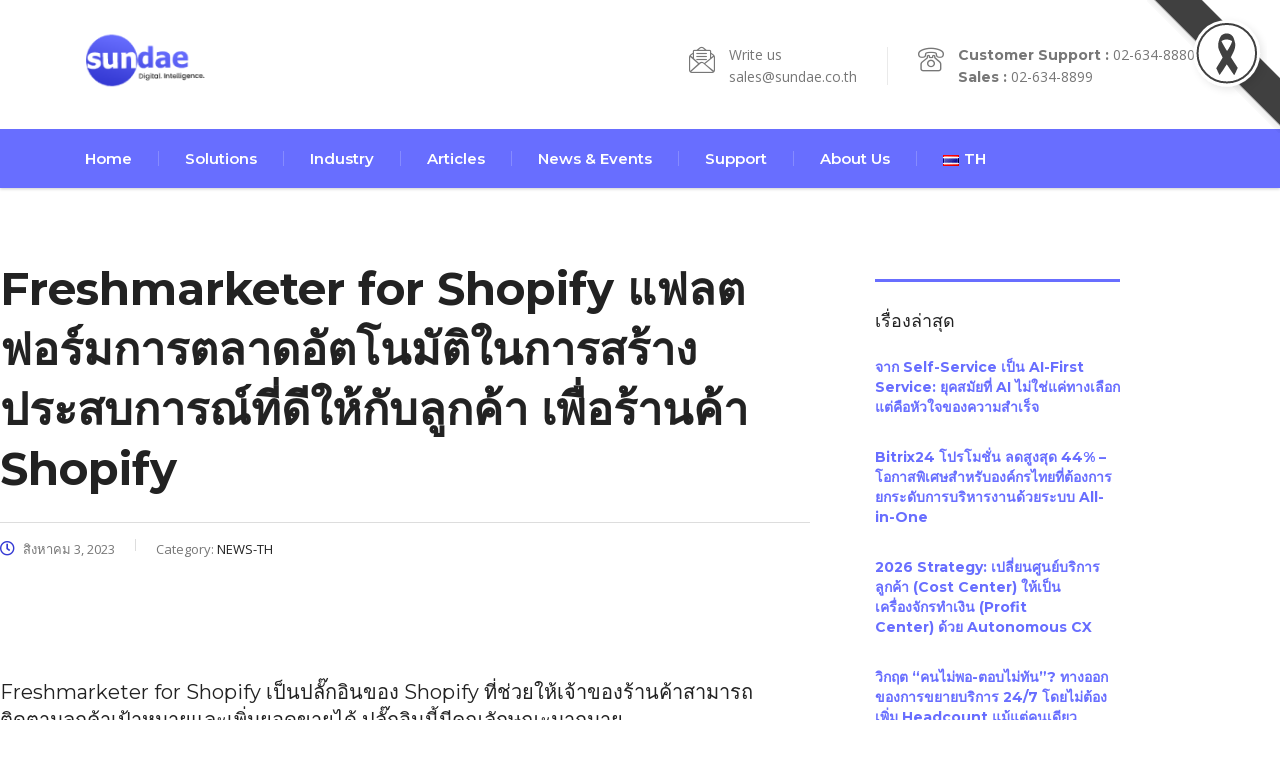

--- FILE ---
content_type: text/html; charset=UTF-8
request_url: https://www.sundae.co.th/news/freshmarketer-for-shopify-marketing-platform/
body_size: 44482
content:
<!DOCTYPE html>
<html dir="ltr" lang="th" prefix="og: https://ogp.me/ns#" class="stm-site-preloader" class="no-js">
<head>
        <meta charset="UTF-8">
    <meta name="viewport" content="width=device-width, initial-scale=1">
    <link rel="profile" href="http://gmpg.org/xfn/11">
    <link rel="pingback" href="https://www.sundae.co.th/xmlrpc.php">
	
	<link rel="shortcut icon" href="https://www.sundae.co.th/wp-content/uploads/2025/11/New-Sundae-logo-2026-Shade-No-Slogan-512x512-1.png" type="image/png">
<link rel="icon" href="https://www.sundae.co.th/wp-content/uploads/2025/11/New-Sundae-logo-2026-Shade-No-Slogan-512x512-1.png" type="image/png">
	<link rel="apple-touch-icon" href="https://www.sundae.co.th/wp-content/uploads/2025/11/New-Sundae-logo-2026-Shade-No-Slogan-512x512-1.png">
    <title>Freshmarketer for Shopify แฟลตฟอร์มการตลาดอัตโนมัติในการสร้างประสบการณ์ที่ดีให้กับลูกค้า เพื่อร้านค้า Shopify – Sundae Solutions</title>

		<!-- All in One SEO 4.9.3 - aioseo.com -->
	<meta name="description" content="Freshmarketer for Shopify เป็นปลั๊กอินของ Shopify ที่ช่วยให้เจ้าของร้านค้าสามารถติดตามลูกค้าเป้าหมายและเพิ่มยอดขายได้ ปลั๊กอินนี้มีคุณลักษณะมากมาย" />
	<meta name="robots" content="max-image-preview:large" />
	<meta name="author" content="sundaeadmin"/>
	<link rel="canonical" href="https://www.sundae.co.th/news/freshmarketer-for-shopify-marketing-platform/" />
	<meta name="generator" content="All in One SEO (AIOSEO) 4.9.3" />
		<meta property="og:locale" content="th_TH" />
		<meta property="og:site_name" content="Sundae Solutions – Sundae Solutions Co., Ltd. เป็นบริษัทเอกชนที่จัดตั้งขึ้นในประเทศไทย กิจกรรมทางธุรกิจหลักของเราคือ Business Strategic Application Integration โดยมุ่งเน้นที่ CRM, ERP และ Digital Marketing เป็นหลัก ตั้งแต่การให้คำปรึกษา การนำเทคโนโลยีไปใช้  และเอาท์ซอร์ส" />
		<meta property="og:type" content="article" />
		<meta property="og:title" content="Freshmarketer for Shopify แฟลตฟอร์มการตลาดอัตโนมัติในการสร้างประสบการณ์ที่ดีให้กับลูกค้า เพื่อร้านค้า Shopify – Sundae Solutions" />
		<meta property="og:description" content="Freshmarketer for Shopify เป็นปลั๊กอินของ Shopify ที่ช่วยให้เจ้าของร้านค้าสามารถติดตามลูกค้าเป้าหมายและเพิ่มยอดขายได้ ปลั๊กอินนี้มีคุณลักษณะมากมาย" />
		<meta property="og:url" content="https://www.sundae.co.th/news/freshmarketer-for-shopify-marketing-platform/" />
		<meta property="og:image" content="https://www.sundae.co.th/wp-content/uploads/2025/11/New-Sundae-logo-2026-Shade-No-Slogan-512x512-1.png" />
		<meta property="og:image:secure_url" content="https://www.sundae.co.th/wp-content/uploads/2025/11/New-Sundae-logo-2026-Shade-No-Slogan-512x512-1.png" />
		<meta property="article:published_time" content="2023-08-03T08:07:18+00:00" />
		<meta property="article:modified_time" content="2024-02-20T09:49:15+00:00" />
		<meta name="twitter:card" content="summary_large_image" />
		<meta name="twitter:title" content="Freshmarketer for Shopify แฟลตฟอร์มการตลาดอัตโนมัติในการสร้างประสบการณ์ที่ดีให้กับลูกค้า เพื่อร้านค้า Shopify – Sundae Solutions" />
		<meta name="twitter:description" content="Freshmarketer for Shopify เป็นปลั๊กอินของ Shopify ที่ช่วยให้เจ้าของร้านค้าสามารถติดตามลูกค้าเป้าหมายและเพิ่มยอดขายได้ ปลั๊กอินนี้มีคุณลักษณะมากมาย" />
		<meta name="twitter:image" content="https://www.sundae.co.th/wp-content/uploads/2025/11/New-Sundae-logo-2026-Shade-No-Slogan-512x512-1.png" />
		<script type="application/ld+json" class="aioseo-schema">
			{"@context":"https:\/\/schema.org","@graph":[{"@type":"BlogPosting","@id":"https:\/\/www.sundae.co.th\/news\/freshmarketer-for-shopify-marketing-platform\/#blogposting","name":"Freshmarketer for Shopify \u0e41\u0e1f\u0e25\u0e15\u0e1f\u0e2d\u0e23\u0e4c\u0e21\u0e01\u0e32\u0e23\u0e15\u0e25\u0e32\u0e14\u0e2d\u0e31\u0e15\u0e42\u0e19\u0e21\u0e31\u0e15\u0e34\u0e43\u0e19\u0e01\u0e32\u0e23\u0e2a\u0e23\u0e49\u0e32\u0e07\u0e1b\u0e23\u0e30\u0e2a\u0e1a\u0e01\u0e32\u0e23\u0e13\u0e4c\u0e17\u0e35\u0e48\u0e14\u0e35\u0e43\u0e2b\u0e49\u0e01\u0e31\u0e1a\u0e25\u0e39\u0e01\u0e04\u0e49\u0e32 \u0e40\u0e1e\u0e37\u0e48\u0e2d\u0e23\u0e49\u0e32\u0e19\u0e04\u0e49\u0e32 Shopify \u2013 Sundae Solutions","headline":"Freshmarketer for Shopify\u00a0\u0e41\u0e1f\u0e25\u0e15\u0e1f\u0e2d\u0e23\u0e4c\u0e21\u0e01\u0e32\u0e23\u0e15\u0e25\u0e32\u0e14\u0e2d\u0e31\u0e15\u0e42\u0e19\u0e21\u0e31\u0e15\u0e34\u0e43\u0e19\u0e01\u0e32\u0e23\u0e2a\u0e23\u0e49\u0e32\u0e07\u0e1b\u0e23\u0e30\u0e2a\u0e1a\u0e01\u0e32\u0e23\u0e13\u0e4c\u0e17\u0e35\u0e48\u0e14\u0e35\u0e43\u0e2b\u0e49\u0e01\u0e31\u0e1a\u0e25\u0e39\u0e01\u0e04\u0e49\u0e32 \u0e40\u0e1e\u0e37\u0e48\u0e2d\u0e23\u0e49\u0e32\u0e19\u0e04\u0e49\u0e32 Shopify","author":{"@id":"https:\/\/www.sundae.co.th\/author\/sundaeadmin\/#author"},"publisher":{"@id":"https:\/\/www.sundae.co.th\/#organization"},"image":{"@type":"ImageObject","url":"https:\/\/www.sundae.co.th\/wp-content\/uploads\/2023\/08\/Screenshot-2023-08-03-at-15.06.31.png","width":2822,"height":1530,"caption":"Freshmarketer for Shopify \u0e40\u0e04\u0e23\u0e37\u0e48\u0e2d\u0e07\u0e21\u0e37\u0e2d\u0e01\u0e32\u0e23\u0e15\u0e25\u0e32\u0e14\u0e2d\u0e31\u0e19\u0e17\u0e23\u0e07\u0e1e\u0e25\u0e31\u0e07\u0e43\u0e19\u0e01\u0e32\u0e23\u0e2a\u0e23\u0e49\u0e32\u0e07\u0e1b\u0e23\u0e30\u0e2a\u0e1a\u0e01\u0e32\u0e23\u0e13\u0e4c\u0e02\u0e2d\u0e07\u0e25\u0e39\u0e01\u0e04\u0e49\u0e32\u0e2a\u0e33\u0e2b\u0e23\u0e31\u0e1a Shopify"},"datePublished":"2023-08-03T15:07:18+07:00","dateModified":"2024-02-20T16:49:15+07:00","inLanguage":"th","mainEntityOfPage":{"@id":"https:\/\/www.sundae.co.th\/news\/freshmarketer-for-shopify-marketing-platform\/#webpage"},"isPartOf":{"@id":"https:\/\/www.sundae.co.th\/news\/freshmarketer-for-shopify-marketing-platform\/#webpage"},"articleSection":"NEWS-TH, Freshmarketer, Freshworks, Shopify, \u0e01\u0e32\u0e23\u0e15\u0e25\u0e32\u0e14, TH"},{"@type":"BreadcrumbList","@id":"https:\/\/www.sundae.co.th\/news\/freshmarketer-for-shopify-marketing-platform\/#breadcrumblist","itemListElement":[{"@type":"ListItem","@id":"https:\/\/www.sundae.co.th#listItem","position":1,"name":"Home","item":"https:\/\/www.sundae.co.th","nextItem":{"@type":"ListItem","@id":"https:\/\/www.sundae.co.th\/.\/news\/#listItem","name":"NEWS-TH"}},{"@type":"ListItem","@id":"https:\/\/www.sundae.co.th\/.\/news\/#listItem","position":2,"name":"NEWS-TH","item":"https:\/\/www.sundae.co.th\/.\/news\/","nextItem":{"@type":"ListItem","@id":"https:\/\/www.sundae.co.th\/news\/freshmarketer-for-shopify-marketing-platform\/#listItem","name":"Freshmarketer for Shopify\u00a0\u0e41\u0e1f\u0e25\u0e15\u0e1f\u0e2d\u0e23\u0e4c\u0e21\u0e01\u0e32\u0e23\u0e15\u0e25\u0e32\u0e14\u0e2d\u0e31\u0e15\u0e42\u0e19\u0e21\u0e31\u0e15\u0e34\u0e43\u0e19\u0e01\u0e32\u0e23\u0e2a\u0e23\u0e49\u0e32\u0e07\u0e1b\u0e23\u0e30\u0e2a\u0e1a\u0e01\u0e32\u0e23\u0e13\u0e4c\u0e17\u0e35\u0e48\u0e14\u0e35\u0e43\u0e2b\u0e49\u0e01\u0e31\u0e1a\u0e25\u0e39\u0e01\u0e04\u0e49\u0e32 \u0e40\u0e1e\u0e37\u0e48\u0e2d\u0e23\u0e49\u0e32\u0e19\u0e04\u0e49\u0e32 Shopify"},"previousItem":{"@type":"ListItem","@id":"https:\/\/www.sundae.co.th#listItem","name":"Home"}},{"@type":"ListItem","@id":"https:\/\/www.sundae.co.th\/news\/freshmarketer-for-shopify-marketing-platform\/#listItem","position":3,"name":"Freshmarketer for Shopify\u00a0\u0e41\u0e1f\u0e25\u0e15\u0e1f\u0e2d\u0e23\u0e4c\u0e21\u0e01\u0e32\u0e23\u0e15\u0e25\u0e32\u0e14\u0e2d\u0e31\u0e15\u0e42\u0e19\u0e21\u0e31\u0e15\u0e34\u0e43\u0e19\u0e01\u0e32\u0e23\u0e2a\u0e23\u0e49\u0e32\u0e07\u0e1b\u0e23\u0e30\u0e2a\u0e1a\u0e01\u0e32\u0e23\u0e13\u0e4c\u0e17\u0e35\u0e48\u0e14\u0e35\u0e43\u0e2b\u0e49\u0e01\u0e31\u0e1a\u0e25\u0e39\u0e01\u0e04\u0e49\u0e32 \u0e40\u0e1e\u0e37\u0e48\u0e2d\u0e23\u0e49\u0e32\u0e19\u0e04\u0e49\u0e32 Shopify","previousItem":{"@type":"ListItem","@id":"https:\/\/www.sundae.co.th\/.\/news\/#listItem","name":"NEWS-TH"}}]},{"@type":"Organization","@id":"https:\/\/www.sundae.co.th\/#organization","name":"Sundae Solutions","description":"Sundae Solutions Sundae Solutions Co., Ltd. \u0e40\u0e1b\u0e47\u0e19\u0e1a\u0e23\u0e34\u0e29\u0e31\u0e17\u0e40\u0e2d\u0e01\u0e0a\u0e19\u0e17\u0e35\u0e48\u0e08\u0e31\u0e14\u0e15\u0e31\u0e49\u0e07\u0e02\u0e36\u0e49\u0e19\u0e43\u0e19\u0e1b\u0e23\u0e30\u0e40\u0e17\u0e28\u0e44\u0e17\u0e22 \u0e01\u0e34\u0e08\u0e01\u0e23\u0e23\u0e21\u0e17\u0e32\u0e07\u0e18\u0e38\u0e23\u0e01\u0e34\u0e08\u0e2b\u0e25\u0e31\u0e01\u0e02\u0e2d\u0e07\u0e40\u0e23\u0e32\u0e04\u0e37\u0e2d Business Strategic Application Integration \u0e42\u0e14\u0e22\u0e21\u0e38\u0e48\u0e07\u0e40\u0e19\u0e49\u0e19\u0e17\u0e35\u0e48 CRM, ERP \u0e41\u0e25\u0e30 Digital Marketing \u0e40\u0e1b\u0e47\u0e19\u0e2b\u0e25\u0e31\u0e01 \u0e15\u0e31\u0e49\u0e07\u0e41\u0e15\u0e48\u0e01\u0e32\u0e23\u0e43\u0e2b\u0e49\u0e04\u0e33\u0e1b\u0e23\u0e36\u0e01\u0e29\u0e32 \u0e01\u0e32\u0e23\u0e19\u0e33\u0e40\u0e17\u0e04\u0e42\u0e19\u0e42\u0e25\u0e22\u0e35\u0e44\u0e1b\u0e43\u0e0a\u0e49  \u0e41\u0e25\u0e30\u0e40\u0e2d\u0e32\u0e17\u0e4c\u0e0b\u0e2d\u0e23\u0e4c\u0e2a","url":"https:\/\/www.sundae.co.th\/","email":"sales@sundae.co.th","telephone":"+6626348899","foundingDate":"1999-02-13","numberOfEmployees":{"@type":"QuantitativeValue","minValue":25,"maxValue":50},"logo":{"@type":"ImageObject","url":"https:\/\/www.sundae.co.th\/wp-content\/uploads\/2025\/11\/New-Sundae-logo-2026-Shade-No-Slogan-512x512-1.png","@id":"https:\/\/www.sundae.co.th\/news\/freshmarketer-for-shopify-marketing-platform\/#organizationLogo","width":512,"height":512,"caption":"Sundae Solutions"},"image":{"@id":"https:\/\/www.sundae.co.th\/news\/freshmarketer-for-shopify-marketing-platform\/#organizationLogo"}},{"@type":"Person","@id":"https:\/\/www.sundae.co.th\/author\/sundaeadmin\/#author","url":"https:\/\/www.sundae.co.th\/author\/sundaeadmin\/","name":"sundaeadmin"},{"@type":"WebPage","@id":"https:\/\/www.sundae.co.th\/news\/freshmarketer-for-shopify-marketing-platform\/#webpage","url":"https:\/\/www.sundae.co.th\/news\/freshmarketer-for-shopify-marketing-platform\/","name":"Freshmarketer for Shopify \u0e41\u0e1f\u0e25\u0e15\u0e1f\u0e2d\u0e23\u0e4c\u0e21\u0e01\u0e32\u0e23\u0e15\u0e25\u0e32\u0e14\u0e2d\u0e31\u0e15\u0e42\u0e19\u0e21\u0e31\u0e15\u0e34\u0e43\u0e19\u0e01\u0e32\u0e23\u0e2a\u0e23\u0e49\u0e32\u0e07\u0e1b\u0e23\u0e30\u0e2a\u0e1a\u0e01\u0e32\u0e23\u0e13\u0e4c\u0e17\u0e35\u0e48\u0e14\u0e35\u0e43\u0e2b\u0e49\u0e01\u0e31\u0e1a\u0e25\u0e39\u0e01\u0e04\u0e49\u0e32 \u0e40\u0e1e\u0e37\u0e48\u0e2d\u0e23\u0e49\u0e32\u0e19\u0e04\u0e49\u0e32 Shopify \u2013 Sundae Solutions","description":"Freshmarketer for Shopify \u0e40\u0e1b\u0e47\u0e19\u0e1b\u0e25\u0e31\u0e4a\u0e01\u0e2d\u0e34\u0e19\u0e02\u0e2d\u0e07 Shopify \u0e17\u0e35\u0e48\u0e0a\u0e48\u0e27\u0e22\u0e43\u0e2b\u0e49\u0e40\u0e08\u0e49\u0e32\u0e02\u0e2d\u0e07\u0e23\u0e49\u0e32\u0e19\u0e04\u0e49\u0e32\u0e2a\u0e32\u0e21\u0e32\u0e23\u0e16\u0e15\u0e34\u0e14\u0e15\u0e32\u0e21\u0e25\u0e39\u0e01\u0e04\u0e49\u0e32\u0e40\u0e1b\u0e49\u0e32\u0e2b\u0e21\u0e32\u0e22\u0e41\u0e25\u0e30\u0e40\u0e1e\u0e34\u0e48\u0e21\u0e22\u0e2d\u0e14\u0e02\u0e32\u0e22\u0e44\u0e14\u0e49 \u0e1b\u0e25\u0e31\u0e4a\u0e01\u0e2d\u0e34\u0e19\u0e19\u0e35\u0e49\u0e21\u0e35\u0e04\u0e38\u0e13\u0e25\u0e31\u0e01\u0e29\u0e13\u0e30\u0e21\u0e32\u0e01\u0e21\u0e32\u0e22","inLanguage":"th","isPartOf":{"@id":"https:\/\/www.sundae.co.th\/#website"},"breadcrumb":{"@id":"https:\/\/www.sundae.co.th\/news\/freshmarketer-for-shopify-marketing-platform\/#breadcrumblist"},"author":{"@id":"https:\/\/www.sundae.co.th\/author\/sundaeadmin\/#author"},"creator":{"@id":"https:\/\/www.sundae.co.th\/author\/sundaeadmin\/#author"},"image":{"@type":"ImageObject","url":"https:\/\/www.sundae.co.th\/wp-content\/uploads\/2023\/08\/Screenshot-2023-08-03-at-15.06.31.png","@id":"https:\/\/www.sundae.co.th\/news\/freshmarketer-for-shopify-marketing-platform\/#mainImage","width":2822,"height":1530,"caption":"Freshmarketer for Shopify \u0e40\u0e04\u0e23\u0e37\u0e48\u0e2d\u0e07\u0e21\u0e37\u0e2d\u0e01\u0e32\u0e23\u0e15\u0e25\u0e32\u0e14\u0e2d\u0e31\u0e19\u0e17\u0e23\u0e07\u0e1e\u0e25\u0e31\u0e07\u0e43\u0e19\u0e01\u0e32\u0e23\u0e2a\u0e23\u0e49\u0e32\u0e07\u0e1b\u0e23\u0e30\u0e2a\u0e1a\u0e01\u0e32\u0e23\u0e13\u0e4c\u0e02\u0e2d\u0e07\u0e25\u0e39\u0e01\u0e04\u0e49\u0e32\u0e2a\u0e33\u0e2b\u0e23\u0e31\u0e1a Shopify"},"primaryImageOfPage":{"@id":"https:\/\/www.sundae.co.th\/news\/freshmarketer-for-shopify-marketing-platform\/#mainImage"},"datePublished":"2023-08-03T15:07:18+07:00","dateModified":"2024-02-20T16:49:15+07:00"},{"@type":"WebSite","@id":"https:\/\/www.sundae.co.th\/#website","url":"https:\/\/www.sundae.co.th\/","name":"Sundae Solutions Sundae Solutions","description":"Sundae Solutions Co., Ltd. \u0e40\u0e1b\u0e47\u0e19\u0e1a\u0e23\u0e34\u0e29\u0e31\u0e17\u0e40\u0e2d\u0e01\u0e0a\u0e19\u0e17\u0e35\u0e48\u0e08\u0e31\u0e14\u0e15\u0e31\u0e49\u0e07\u0e02\u0e36\u0e49\u0e19\u0e43\u0e19\u0e1b\u0e23\u0e30\u0e40\u0e17\u0e28\u0e44\u0e17\u0e22 \u0e01\u0e34\u0e08\u0e01\u0e23\u0e23\u0e21\u0e17\u0e32\u0e07\u0e18\u0e38\u0e23\u0e01\u0e34\u0e08\u0e2b\u0e25\u0e31\u0e01\u0e02\u0e2d\u0e07\u0e40\u0e23\u0e32\u0e04\u0e37\u0e2d Business Strategic Application Integration \u0e42\u0e14\u0e22\u0e21\u0e38\u0e48\u0e07\u0e40\u0e19\u0e49\u0e19\u0e17\u0e35\u0e48 CRM, ERP \u0e41\u0e25\u0e30 Digital Marketing \u0e40\u0e1b\u0e47\u0e19\u0e2b\u0e25\u0e31\u0e01 \u0e15\u0e31\u0e49\u0e07\u0e41\u0e15\u0e48\u0e01\u0e32\u0e23\u0e43\u0e2b\u0e49\u0e04\u0e33\u0e1b\u0e23\u0e36\u0e01\u0e29\u0e32 \u0e01\u0e32\u0e23\u0e19\u0e33\u0e40\u0e17\u0e04\u0e42\u0e19\u0e42\u0e25\u0e22\u0e35\u0e44\u0e1b\u0e43\u0e0a\u0e49  \u0e41\u0e25\u0e30\u0e40\u0e2d\u0e32\u0e17\u0e4c\u0e0b\u0e2d\u0e23\u0e4c\u0e2a","inLanguage":"th","publisher":{"@id":"https:\/\/www.sundae.co.th\/#organization"}}]}
		</script>
		<!-- All in One SEO -->

<!-- Google tag (gtag.js) consent mode dataLayer added by Site Kit -->
<script type="text/javascript" id="google_gtagjs-js-consent-mode-data-layer">
/* <![CDATA[ */
window.dataLayer = window.dataLayer || [];function gtag(){dataLayer.push(arguments);}
gtag('consent', 'default', {"ad_personalization":"denied","ad_storage":"denied","ad_user_data":"denied","analytics_storage":"denied","functionality_storage":"denied","security_storage":"denied","personalization_storage":"denied","region":["AT","BE","BG","CH","CY","CZ","DE","DK","EE","ES","FI","FR","GB","GR","HR","HU","IE","IS","IT","LI","LT","LU","LV","MT","NL","NO","PL","PT","RO","SE","SI","SK"],"wait_for_update":500});
window._googlesitekitConsentCategoryMap = {"statistics":["analytics_storage"],"marketing":["ad_storage","ad_user_data","ad_personalization"],"functional":["functionality_storage","security_storage"],"preferences":["personalization_storage"]};
window._googlesitekitConsents = {"ad_personalization":"denied","ad_storage":"denied","ad_user_data":"denied","analytics_storage":"denied","functionality_storage":"denied","security_storage":"denied","personalization_storage":"denied","region":["AT","BE","BG","CH","CY","CZ","DE","DK","EE","ES","FI","FR","GB","GR","HR","HU","IE","IS","IT","LI","LT","LU","LV","MT","NL","NO","PL","PT","RO","SE","SI","SK"],"wait_for_update":500};
/* ]]> */
</script>
<!-- End Google tag (gtag.js) consent mode dataLayer added by Site Kit -->
<link rel='dns-prefetch' href='//www.googletagmanager.com' />
<link rel='dns-prefetch' href='//fonts.googleapis.com' />
<link rel="alternate" type="application/rss+xml" title="Sundae Solutions &raquo; ฟีด" href="https://www.sundae.co.th/feed/" />
<link rel="alternate" type="application/rss+xml" title="Sundae Solutions &raquo; ฟีดความเห็น" href="https://www.sundae.co.th/comments/feed/" />
<link rel="alternate" type="application/rss+xml" title="Sundae Solutions &raquo; Freshmarketer for Shopify แฟลตฟอร์มการตลาดอัตโนมัติในการสร้างประสบการณ์ที่ดีให้กับลูกค้า เพื่อร้านค้า Shopify ฟีดความเห็น" href="https://www.sundae.co.th/news/freshmarketer-for-shopify-marketing-platform/feed/" />
<link rel="alternate" title="oEmbed (JSON)" type="application/json+oembed" href="https://www.sundae.co.th/wp-json/oembed/1.0/embed?url=https%3A%2F%2Fwww.sundae.co.th%2Fnews%2Ffreshmarketer-for-shopify-marketing-platform%2F&#038;lang=th" />
<link rel="alternate" title="oEmbed (XML)" type="text/xml+oembed" href="https://www.sundae.co.th/wp-json/oembed/1.0/embed?url=https%3A%2F%2Fwww.sundae.co.th%2Fnews%2Ffreshmarketer-for-shopify-marketing-platform%2F&#038;format=xml&#038;lang=th" />
<style id='wp-img-auto-sizes-contain-inline-css' type='text/css'>
img:is([sizes=auto i],[sizes^="auto," i]){contain-intrinsic-size:3000px 1500px}
/*# sourceURL=wp-img-auto-sizes-contain-inline-css */
</style>
<link rel='stylesheet' id='sbi_styles-css' href='https://www.sundae.co.th/wp-content/plugins/instagram-feed/css/sbi-styles.min.css?ver=6.10.0' type='text/css' media='all' />
<style id='wp-emoji-styles-inline-css' type='text/css'>

	img.wp-smiley, img.emoji {
		display: inline !important;
		border: none !important;
		box-shadow: none !important;
		height: 1em !important;
		width: 1em !important;
		margin: 0 0.07em !important;
		vertical-align: -0.1em !important;
		background: none !important;
		padding: 0 !important;
	}
/*# sourceURL=wp-emoji-styles-inline-css */
</style>
<style id='classic-theme-styles-inline-css' type='text/css'>
/*! This file is auto-generated */
.wp-block-button__link{color:#fff;background-color:#32373c;border-radius:9999px;box-shadow:none;text-decoration:none;padding:calc(.667em + 2px) calc(1.333em + 2px);font-size:1.125em}.wp-block-file__button{background:#32373c;color:#fff;text-decoration:none}
/*# sourceURL=/wp-includes/css/classic-themes.min.css */
</style>
<link rel='stylesheet' id='aioseo/css/src/vue/standalone/blocks/table-of-contents/global.scss-css' href='https://www.sundae.co.th/wp-content/plugins/all-in-one-seo-pack/dist/Lite/assets/css/table-of-contents/global.e90f6d47.css?ver=4.9.3' type='text/css' media='all' />
<style id='global-styles-inline-css' type='text/css'>
:root{--wp--preset--aspect-ratio--square: 1;--wp--preset--aspect-ratio--4-3: 4/3;--wp--preset--aspect-ratio--3-4: 3/4;--wp--preset--aspect-ratio--3-2: 3/2;--wp--preset--aspect-ratio--2-3: 2/3;--wp--preset--aspect-ratio--16-9: 16/9;--wp--preset--aspect-ratio--9-16: 9/16;--wp--preset--color--black: #000000;--wp--preset--color--cyan-bluish-gray: #abb8c3;--wp--preset--color--white: #ffffff;--wp--preset--color--pale-pink: #f78da7;--wp--preset--color--vivid-red: #cf2e2e;--wp--preset--color--luminous-vivid-orange: #ff6900;--wp--preset--color--luminous-vivid-amber: #fcb900;--wp--preset--color--light-green-cyan: #7bdcb5;--wp--preset--color--vivid-green-cyan: #00d084;--wp--preset--color--pale-cyan-blue: #8ed1fc;--wp--preset--color--vivid-cyan-blue: #0693e3;--wp--preset--color--vivid-purple: #9b51e0;--wp--preset--gradient--vivid-cyan-blue-to-vivid-purple: linear-gradient(135deg,rgb(6,147,227) 0%,rgb(155,81,224) 100%);--wp--preset--gradient--light-green-cyan-to-vivid-green-cyan: linear-gradient(135deg,rgb(122,220,180) 0%,rgb(0,208,130) 100%);--wp--preset--gradient--luminous-vivid-amber-to-luminous-vivid-orange: linear-gradient(135deg,rgb(252,185,0) 0%,rgb(255,105,0) 100%);--wp--preset--gradient--luminous-vivid-orange-to-vivid-red: linear-gradient(135deg,rgb(255,105,0) 0%,rgb(207,46,46) 100%);--wp--preset--gradient--very-light-gray-to-cyan-bluish-gray: linear-gradient(135deg,rgb(238,238,238) 0%,rgb(169,184,195) 100%);--wp--preset--gradient--cool-to-warm-spectrum: linear-gradient(135deg,rgb(74,234,220) 0%,rgb(151,120,209) 20%,rgb(207,42,186) 40%,rgb(238,44,130) 60%,rgb(251,105,98) 80%,rgb(254,248,76) 100%);--wp--preset--gradient--blush-light-purple: linear-gradient(135deg,rgb(255,206,236) 0%,rgb(152,150,240) 100%);--wp--preset--gradient--blush-bordeaux: linear-gradient(135deg,rgb(254,205,165) 0%,rgb(254,45,45) 50%,rgb(107,0,62) 100%);--wp--preset--gradient--luminous-dusk: linear-gradient(135deg,rgb(255,203,112) 0%,rgb(199,81,192) 50%,rgb(65,88,208) 100%);--wp--preset--gradient--pale-ocean: linear-gradient(135deg,rgb(255,245,203) 0%,rgb(182,227,212) 50%,rgb(51,167,181) 100%);--wp--preset--gradient--electric-grass: linear-gradient(135deg,rgb(202,248,128) 0%,rgb(113,206,126) 100%);--wp--preset--gradient--midnight: linear-gradient(135deg,rgb(2,3,129) 0%,rgb(40,116,252) 100%);--wp--preset--font-size--small: 13px;--wp--preset--font-size--medium: 20px;--wp--preset--font-size--large: 36px;--wp--preset--font-size--x-large: 42px;--wp--preset--font-family--inter: "Inter", sans-serif;--wp--preset--font-family--cardo: Cardo;--wp--preset--spacing--20: 0.44rem;--wp--preset--spacing--30: 0.67rem;--wp--preset--spacing--40: 1rem;--wp--preset--spacing--50: 1.5rem;--wp--preset--spacing--60: 2.25rem;--wp--preset--spacing--70: 3.38rem;--wp--preset--spacing--80: 5.06rem;--wp--preset--shadow--natural: 6px 6px 9px rgba(0, 0, 0, 0.2);--wp--preset--shadow--deep: 12px 12px 50px rgba(0, 0, 0, 0.4);--wp--preset--shadow--sharp: 6px 6px 0px rgba(0, 0, 0, 0.2);--wp--preset--shadow--outlined: 6px 6px 0px -3px rgb(255, 255, 255), 6px 6px rgb(0, 0, 0);--wp--preset--shadow--crisp: 6px 6px 0px rgb(0, 0, 0);}:where(.is-layout-flex){gap: 0.5em;}:where(.is-layout-grid){gap: 0.5em;}body .is-layout-flex{display: flex;}.is-layout-flex{flex-wrap: wrap;align-items: center;}.is-layout-flex > :is(*, div){margin: 0;}body .is-layout-grid{display: grid;}.is-layout-grid > :is(*, div){margin: 0;}:where(.wp-block-columns.is-layout-flex){gap: 2em;}:where(.wp-block-columns.is-layout-grid){gap: 2em;}:where(.wp-block-post-template.is-layout-flex){gap: 1.25em;}:where(.wp-block-post-template.is-layout-grid){gap: 1.25em;}.has-black-color{color: var(--wp--preset--color--black) !important;}.has-cyan-bluish-gray-color{color: var(--wp--preset--color--cyan-bluish-gray) !important;}.has-white-color{color: var(--wp--preset--color--white) !important;}.has-pale-pink-color{color: var(--wp--preset--color--pale-pink) !important;}.has-vivid-red-color{color: var(--wp--preset--color--vivid-red) !important;}.has-luminous-vivid-orange-color{color: var(--wp--preset--color--luminous-vivid-orange) !important;}.has-luminous-vivid-amber-color{color: var(--wp--preset--color--luminous-vivid-amber) !important;}.has-light-green-cyan-color{color: var(--wp--preset--color--light-green-cyan) !important;}.has-vivid-green-cyan-color{color: var(--wp--preset--color--vivid-green-cyan) !important;}.has-pale-cyan-blue-color{color: var(--wp--preset--color--pale-cyan-blue) !important;}.has-vivid-cyan-blue-color{color: var(--wp--preset--color--vivid-cyan-blue) !important;}.has-vivid-purple-color{color: var(--wp--preset--color--vivid-purple) !important;}.has-black-background-color{background-color: var(--wp--preset--color--black) !important;}.has-cyan-bluish-gray-background-color{background-color: var(--wp--preset--color--cyan-bluish-gray) !important;}.has-white-background-color{background-color: var(--wp--preset--color--white) !important;}.has-pale-pink-background-color{background-color: var(--wp--preset--color--pale-pink) !important;}.has-vivid-red-background-color{background-color: var(--wp--preset--color--vivid-red) !important;}.has-luminous-vivid-orange-background-color{background-color: var(--wp--preset--color--luminous-vivid-orange) !important;}.has-luminous-vivid-amber-background-color{background-color: var(--wp--preset--color--luminous-vivid-amber) !important;}.has-light-green-cyan-background-color{background-color: var(--wp--preset--color--light-green-cyan) !important;}.has-vivid-green-cyan-background-color{background-color: var(--wp--preset--color--vivid-green-cyan) !important;}.has-pale-cyan-blue-background-color{background-color: var(--wp--preset--color--pale-cyan-blue) !important;}.has-vivid-cyan-blue-background-color{background-color: var(--wp--preset--color--vivid-cyan-blue) !important;}.has-vivid-purple-background-color{background-color: var(--wp--preset--color--vivid-purple) !important;}.has-black-border-color{border-color: var(--wp--preset--color--black) !important;}.has-cyan-bluish-gray-border-color{border-color: var(--wp--preset--color--cyan-bluish-gray) !important;}.has-white-border-color{border-color: var(--wp--preset--color--white) !important;}.has-pale-pink-border-color{border-color: var(--wp--preset--color--pale-pink) !important;}.has-vivid-red-border-color{border-color: var(--wp--preset--color--vivid-red) !important;}.has-luminous-vivid-orange-border-color{border-color: var(--wp--preset--color--luminous-vivid-orange) !important;}.has-luminous-vivid-amber-border-color{border-color: var(--wp--preset--color--luminous-vivid-amber) !important;}.has-light-green-cyan-border-color{border-color: var(--wp--preset--color--light-green-cyan) !important;}.has-vivid-green-cyan-border-color{border-color: var(--wp--preset--color--vivid-green-cyan) !important;}.has-pale-cyan-blue-border-color{border-color: var(--wp--preset--color--pale-cyan-blue) !important;}.has-vivid-cyan-blue-border-color{border-color: var(--wp--preset--color--vivid-cyan-blue) !important;}.has-vivid-purple-border-color{border-color: var(--wp--preset--color--vivid-purple) !important;}.has-vivid-cyan-blue-to-vivid-purple-gradient-background{background: var(--wp--preset--gradient--vivid-cyan-blue-to-vivid-purple) !important;}.has-light-green-cyan-to-vivid-green-cyan-gradient-background{background: var(--wp--preset--gradient--light-green-cyan-to-vivid-green-cyan) !important;}.has-luminous-vivid-amber-to-luminous-vivid-orange-gradient-background{background: var(--wp--preset--gradient--luminous-vivid-amber-to-luminous-vivid-orange) !important;}.has-luminous-vivid-orange-to-vivid-red-gradient-background{background: var(--wp--preset--gradient--luminous-vivid-orange-to-vivid-red) !important;}.has-very-light-gray-to-cyan-bluish-gray-gradient-background{background: var(--wp--preset--gradient--very-light-gray-to-cyan-bluish-gray) !important;}.has-cool-to-warm-spectrum-gradient-background{background: var(--wp--preset--gradient--cool-to-warm-spectrum) !important;}.has-blush-light-purple-gradient-background{background: var(--wp--preset--gradient--blush-light-purple) !important;}.has-blush-bordeaux-gradient-background{background: var(--wp--preset--gradient--blush-bordeaux) !important;}.has-luminous-dusk-gradient-background{background: var(--wp--preset--gradient--luminous-dusk) !important;}.has-pale-ocean-gradient-background{background: var(--wp--preset--gradient--pale-ocean) !important;}.has-electric-grass-gradient-background{background: var(--wp--preset--gradient--electric-grass) !important;}.has-midnight-gradient-background{background: var(--wp--preset--gradient--midnight) !important;}.has-small-font-size{font-size: var(--wp--preset--font-size--small) !important;}.has-medium-font-size{font-size: var(--wp--preset--font-size--medium) !important;}.has-large-font-size{font-size: var(--wp--preset--font-size--large) !important;}.has-x-large-font-size{font-size: var(--wp--preset--font-size--x-large) !important;}
:where(.wp-block-post-template.is-layout-flex){gap: 1.25em;}:where(.wp-block-post-template.is-layout-grid){gap: 1.25em;}
:where(.wp-block-term-template.is-layout-flex){gap: 1.25em;}:where(.wp-block-term-template.is-layout-grid){gap: 1.25em;}
:where(.wp-block-columns.is-layout-flex){gap: 2em;}:where(.wp-block-columns.is-layout-grid){gap: 2em;}
:root :where(.wp-block-pullquote){font-size: 1.5em;line-height: 1.6;}
/*# sourceURL=global-styles-inline-css */
</style>
<link rel='stylesheet' id='contact-form-7-css' href='https://www.sundae.co.th/wp-content/plugins/contact-form-7/includes/css/styles.css?ver=6.1.4' type='text/css' media='all' />
<link rel='stylesheet' id='stm-stm-css' href='https://www.sundae.co.th/wp-content/uploads/stm_fonts/stm/stm.css?ver=1.0' type='text/css' media='all' />
<link rel='stylesheet' id='woocommerce-layout-css' href='https://www.sundae.co.th/wp-content/plugins/woocommerce/assets/css/woocommerce-layout.css?ver=10.4.3' type='text/css' media='all' />
<link rel='stylesheet' id='woocommerce-smallscreen-css' href='https://www.sundae.co.th/wp-content/plugins/woocommerce/assets/css/woocommerce-smallscreen.css?ver=10.4.3' type='text/css' media='only screen and (max-width: 768px)' />
<link rel='stylesheet' id='woocommerce-general-css' href='https://www.sundae.co.th/wp-content/plugins/woocommerce/assets/css/woocommerce.css?ver=10.4.3' type='text/css' media='all' />
<style id='woocommerce-inline-inline-css' type='text/css'>
.woocommerce form .form-row .required { visibility: visible; }
/*# sourceURL=woocommerce-inline-inline-css */
</style>
<link rel='stylesheet' id='wpcf7-redirect-script-frontend-css' href='https://www.sundae.co.th/wp-content/plugins/wpcf7-redirect/build/assets/frontend-script.css?ver=2c532d7e2be36f6af233' type='text/css' media='all' />
<link rel='stylesheet' id='bootstrap-css' href='https://www.sundae.co.th/wp-content/themes/consulting/assets/css/bootstrap.min.css?ver=4.0.2' type='text/css' media='all' />
<link rel='stylesheet' id='consulting-style-css' href='https://www.sundae.co.th/wp-content/themes/consulting/style.css?ver=4.0.2' type='text/css' media='all' />
<link rel='stylesheet' id='consulting-layout-css' href='https://www.sundae.co.th/wp-content/themes/consulting/assets/css/layouts/layout_13/main.css?ver=4.0.2' type='text/css' media='all' />
<style id='consulting-layout-inline-css' type='text/css'>
.mtc, .mtc_h:hover{
					color: #347a2a!important
				}.stc, .stc_h:hover{
					color: #202e24!important
				}.ttc, .ttc_h:hover{
					color: #b3c87a!important
				}.mbc, .mbc_h:hover, .stm-search .stm_widget_search button{
					background-color: #347a2a!important
				}.sbc, .sbc_h:hover{
					background-color: #202e24!important
				}.tbc, .tbc_h:hover{
					background-color: #b3c87a!important
				}.mbdc, .mbdc_h:hover{
					border-color: #347a2a!important
				}.sbdc, .sbdc_h:hover{
					border-color: #202e24!important
				}.tbdc, .tbdc_h:hover{
					border-color: #b3c87a!important
				} /*้hide feature img*/ .post_details_wr .stm_post_info .post_thumbnail { display: none; } /*hide comment count*/ .comments_num { display: none; } /*edit header*/ h1,h2,h3,h4,h5,h6 { text-transform: none !important; } /*hide-event-addtoany*/ .event-addtoany { display: none; } /*form*/ input[type=text].wpcf7-form-control, input[type=email].wpcf7-form-control, input[type=tel].wpcf7-form-control, .wpcf7-form-control.wpcf7-textarea, input[type=number].wpcf7-form-control{ background: #fff; border: 1px solid #92c73d; border-radius: 2px; } input[type=text].wpcf7-form-control.wpcf7-not-valid, input[type=email].wpcf7-form-control.wpcf7-not-valid, input[type=tel].wpcf7-form-control.wpcf7-not-valid, .wpcf7-form-control.wpcf7-textarea.wpcf7-not-valid, input[type=number].wpcf7-form-control.wpcf7-not-valid { background: #fff; border: 1px solid red; border-radius: 2px; } .wpcf7-form-control.wpcf7-checkbox { height:100%; background: none; } /*dropdown*/ .select2-container.select2-container--default .select2-selection--single { border: 1px solid #92c73d !important; background: none !important; height: 49px !important; } .select2-container.select2-container--default.select2-container--open .select2-selection--single { border-color: #92c73d !important; background-color: #fff !important; height: 49px !important; } .wpcf7-form-control.wpcf7-checkbox .wpcf7-list-item { width: 45%; } .wpcf7-form-control.wpcf7-checkbox { padding-top: 0px; padding-bottom: 0px; } .wpcf7-form-control.wpcf7-acceptance,.wpcf7-form-control.wpcf7-radio, .wpcf7-form-control.wpcf7-file{ background: none; } .wpcf7-form-control.wpcf7-acceptance { height: auto; } .wpcf7-form-control.wpcf7-file{ padding-top: 0px !important; padding-bottom: 0px !important; height: auto; } .wpcf7-form-control.wpcf7-radio{ padding-top: 15px !important; padding-bottom: 0px !important; height: auto; } .margin-form-bottom { margin-bottom: 30px; } .wpcf7-response-output { display: none; } .select2-container, .select2-container .selection, .select2-container--default .select2-selection--single { z-index: 99 !important; } .wpcf7-form-control.wpcf7-radio .wpcf7-list-item .wpcf7-list-item-label { font-size: 16px !important; } @media only screen and (max-width: 600px){ .wpcf7-form-control.wpcf7-checkbox .wpcf7-list-item { width: 100%; } } /*event*/ .scroll_to_event_form { display: none !important; } .event_joining_count_box { display: none !important; } /*header*/ .header_style_12 .header-box .container .nav-box .main_menu_nav>li>a { text-transform: none !important; } .main_menu_nav>li .sub-menu>li>a { text-transform: none !important; } @media (max-width: 1024px){ .mobile_grid_landscape .header-box .container .nav-box .main_menu_nav>li>a { text-transform: none !important; } } /*footer*/ #footer .copyright_row.border-top-hide .copyright_row_wr, #footer .copyright_row.border-top-hide.widgets_disabled .copyright_row_wr { border-top: 1px solid rgba(204,204,204,.5) !important; padding: 16px 0 9px !important; } /*hyperlink color*/ a.blue_link, div[data-widget_type="stm_icon_box.default"] .elementor-widget-container .icon_box .icon_text >p >a, div.wpb_text_column >p >a, div[data-widget_type="text-editor.default"] .elementor-widget-container >a, div[data-widget_type="text-editor.default"] .elementor-widget-container >p >a, div[data-widget_type="text-editor.default"] .elementor-widget-container ul li a { color: #337ab7 !important; } a.blue_link:hover, div[data-widget_type="stm_icon_box.default"] .elementor-widget-container .icon_box .icon_text >p >a:hover, div.wpb_text_column >p >a:hover, div[data-widget_type="text-editor.default"] .elementor-widget-container >a:hover, div[data-widget_type="text-editor.default"] .elementor-widget-container >p >a:hover, div[data-widget_type="text-editor.default"] .elementor-widget-container ul li a:hover{ cursor: pointer; text-decoration: underline; } /* bigger list link*/ .elementor-default .elementor-widget-text-editor ul:not(.elementor-editor-element-settings) li { font-size: 16px !important; } .stm_events_grid .item .item_wr .item_thumbnail a:after, .stm_services .item .item_wr .item_thumbnail a:after { content:"\e981" !important; } .posts_grid .post_thumbnail a:after, .stm_news .news_list li .image a:after{ content:"\e981" !important; } a.readmore-btn { text-align: right; color: #92C73D !important; padding: 0px 0px 0px 0px; margin: 15px 0px 0px 0px; font-size: 12px; font-weight: 500; transition: all 300ms ease-in-out; } a.readmore-btn:hover { color: #92C73D !important; text-decoration: none !important; } .logo_arrow_hover .elementor-widget-container a { position: relative; display: block; } .logo_arrow_hover .elementor-widget-container a:before { content: ""; position: absolute; left: 0; top: 0; right: 0; bottom: 0; background: rgba(0, 0, 0, 0.6); transition: all 0.3s ease; opacity: 0; } .logo_arrow_hover .elementor-widget-container a:after, .stm_services .item .item_wr .item_thumbnail a:after { content: "\e981"; font-style: normal; line-height: 1; margin: -15px 0 0 -15px; transition: all 0.3s ease; opacity: 0; -moz-osx-font-smoothing: grayscale; speak: none; font-variant: normal; -webkit-font-smoothing: antialiased; } .logo_arrow_hover .elementor-widget-container a:after { font-family: stm; font-weight: 400; text-transform: none; position: absolute; left: 50%; top: 50%; color: #fff; font-size: 30px; } .logo_arrow_hover .elementor-widget-container a:hover:after, .logo_arrow_hover .elementor-widget-container a:hover:before { opacity: 1; } .title_list_hover .elementor-widget-container h4 a:hover{ color: #23527c; } .stm_news .news_list li .post_inner h5 a:hover, .stm_events_grid .item .item_wr .content h6 a:hover { color: #23527c !important; } /* event title*/ .stm_events_grid .item .item_wr .content h6 a { font-weight: 700 !important; color: #000 !important; } /*font size icon box*/ .icon_box.style_1.icon_left p, .icon_box.style_1.icon_left_transparent p, .elementor-default .elementor-tab-content ul:not(.elementor-editor-element-settings) li, .elementor-default .elementor-text-editor ul:not(.elementor-editor-element-settings) li, .elementor-default .elementor-widget-text-editor ul:not(.elementor-editor-element-settings) li { font-size: 16px !important; } /*career readmore*/ .stm_vacancies.style_2 .row .col-md-4 .stm_vacancies__inner .read-more a i { display: none !important; } .stm_vacancies.style_2 .row .col-md-4 .stm_vacancies__inner .read-more a { font-size: 12px; } /*hide post by*/ .stm_post_details.clearfix .clearfix .post_by { display: none; } /*tag right sidebar*/ [data-elementor-id="13321"] h5.widget_title { border-top: none; padding-top: 0px; margin-top: 0px; } .mrn-ribbon { position: fixed; z-index: 999; display: block; width: 133px; height: 133px; background-repeat: no-repeat; background-position: center center; background-color: transparent; -webkit-background-size: cover; -moz-background-size: cover; -o-background-size: cover; background-size: cover; } .mrn-ribbon.mrn-ribbon-top-right { background-image: url(https://www.sundae.co.th/wp-content/uploads/2025/11/ribbon-top-right.svg); top: 0; right: 0; } /* ---- Mobile แยกเฉพาะ (max-width 768px เป็นค่ามาตรฐาน) ---- */ @media (max-width: 768px) { .mrn-ribbon { width: 45px; /* ตัวอย่างปรับขนาดเฉพาะมือถือ */ height: 45px; right: 10px; /* หรือจะเพิ่มตำแหน่งเฉพาะมือถือ */ top: 10px; } }
/*# sourceURL=consulting-layout-inline-css */
</style>
<link rel='stylesheet' id='child-style-css' href='https://www.sundae.co.th/wp-content/themes/consulting-child/style.css?ver=4.0.2' type='text/css' media='all' />
<link rel='stylesheet' id='consulting-default-font-css' href='https://fonts.googleapis.com/css?family=Open+Sans%3A300%2C300italic%2Cregular%2Citalic%2C600%2C600italic%2C700%2C700italic%2C800%2C800italic%7CMontserrat%3A100%2C100italic%2C200%2C200italic%2C300%2C300italic%2Cregular%2Citalic%2C500%2C500italic%2C600%2C600italic%2C700%2C700italic%2C800%2C800italic%2C900%2C900italic&#038;ver=4.0.2' type='text/css' media='all' />
<link rel='stylesheet' id='select2-css' href='https://www.sundae.co.th/wp-content/themes/consulting/assets/css/select2.min.css?ver=4.0.2' type='text/css' media='all' />
<link rel='stylesheet' id='font-awesome-css' href='https://www.sundae.co.th/wp-content/themes/consulting/assets/css/fontawesome/fontawesome.min.css?ver=4.0.2' type='text/css' media='all' />
<link rel='stylesheet' id='font-awesome-brands-css' href='https://www.sundae.co.th/wp-content/themes/consulting/assets/css/fontawesome/brands.min.css?ver=4.0.2' type='text/css' media='all' />
<link rel='stylesheet' id='font-awesome-solid-css' href='https://www.sundae.co.th/wp-content/themes/consulting/assets/css/fontawesome/solid.min.css?ver=4.0.2' type='text/css' media='all' />
<link rel='stylesheet' id='font-awesome-shims-css' href='https://www.sundae.co.th/wp-content/themes/consulting/assets/css/fontawesome/v4-shims.min.css?ver=4.0.2' type='text/css' media='all' />
<link rel='stylesheet' id='fancybox-css' href='https://www.sundae.co.th/wp-content/themes/consulting/assets/css/jquery.fancybox.css?ver=4.0.2' type='text/css' media='all' />
<link rel='stylesheet' id='stm-skin-custom-generated-css' href='https://www.sundae.co.th/wp-content/uploads/stm_uploads/skin-custom.css?ver=5592235' type='text/css' media='all' />
<link rel='stylesheet' id='consulting-theme-options-css' href='https://www.sundae.co.th/wp-content/uploads/stm_uploads/theme_options.css?ver=4.0.2' type='text/css' media='all' />
<link rel='stylesheet' id='consulting-global-styles-css' href='https://www.sundae.co.th/wp-content/themes/consulting/assets/css/layouts/global_styles/main.css?ver=4.0.2' type='text/css' media='all' />
<style id='consulting-global-styles-inline-css' type='text/css'>
	
		.elementor-widget-video .eicon-play {
			border-color: #353AD4;
			background-color: #353AD4;
		}
		.elementor-widget-wp-widget-nav_menu ul li,
		.elementor-widget-wp-widget-nav_menu ul li a {
			color: #686EFF;
		}
		.elementor-widget-wp-widget-nav_menu ul li.current-cat:hover > a,
		.elementor-widget-wp-widget-nav_menu ul li.current-cat > a,
		.elementor-widget-wp-widget-nav_menu ul li.current-menu-item:hover > a,
		.elementor-widget-wp-widget-nav_menu ul li.current-menu-item > a,
		.elementor-widget-wp-widget-nav_menu ul li.current_page_item:hover > a,
		.elementor-widget-wp-widget-nav_menu ul li.current_page_item > a,
		.elementor-widget-wp-widget-nav_menu ul li:hover > a {
			border-left-color: #1A1A1A;
		}
		div.elementor-widget-button a.elementor-button,
		div.elementor-widget-button .elementor-button {
			background-color: #686EFF;
		}
		div.elementor-widget-button a.elementor-button:hover,
		div.elementor-widget-button .elementor-button:hover {
			background-color: #353AD4;
			color: #686EFF;
		}
		.elementor-default .elementor-text-editor ul:not(.elementor-editor-element-settings) li:before,
		.elementor-default .elementor-widget-text-editor ul:not(.elementor-editor-element-settings) li:before {
			color: #1A1A1A;
		}
		.consulting_elementor_wrapper .elementor-tabs .elementor-tabs-content-wrapper .elementor-tab-mobile-title,
		.consulting_elementor_wrapper .elementor-tabs .elementor-tabs-wrapper .elementor-tab-title {
			background-color: #353AD4;
		}
		.consulting_elementor_wrapper .elementor-tabs .elementor-tabs-content-wrapper .elementor-tab-mobile-title,
		.consulting_elementor_wrapper .elementor-tabs .elementor-tabs-wrapper .elementor-tab-title a {
			color: #686EFF;
		}
		.consulting_elementor_wrapper .elementor-tabs .elementor-tabs-content-wrapper .elementor-tab-mobile-title.elementor-active,
		.consulting_elementor_wrapper .elementor-tabs .elementor-tabs-wrapper .elementor-tab-title.elementor-active {
			background-color: #686EFF;
		}
		.consulting_elementor_wrapper .elementor-tabs .elementor-tabs-content-wrapper .elementor-tab-mobile-title.elementor-active,
		.consulting_elementor_wrapper .elementor-tabs .elementor-tabs-wrapper .elementor-tab-title.elementor-active a {
			color: #353AD4;
		}
		.radial-progress .circle .mask .fill {
			background-color: #353AD4;
		}
	

	
	:root {
	--con_base_color: #686EFF;
	--con_secondary_color: #1A1A1A;
	--con_third_color: #353AD4;
	--con_primary_font_family: Open Sans;
	--con_secondary_font_family: Montserrat;
	}
	
	:root {
	--con_top_bar_bg: #202e24;--con_top_bar_shadow_params: 0px 0px 0px 0px;--con_header_button_border_radius: 50px 50px 50px 50px;--con_header_button_text_transform: uppercase;--con_header_button_font_size: 14px;--con_header_button_mobile_text_transform: uppercase;--con_header_nav_menu_link_text_transform: normal;--con_header_nav_menu_link_font_style: normal;--con_header_nav_mobile_menu_link_text_transform: normal;--con_header_nav_mobile_menu_link_font_style: normal;--con_header_nav_menu_level_1_link_text_transform: normal;--con_header_nav_menu_level_2_bg: rgba(255,255,255,1);--con_header_nav_menu_level_2_link_text_transform: normal;--con_header_nav_menu_level_2_link_color: #1a1a1a;--con_header_nav_menu_level_2_link_color_hover: rgba(255,255,255,1);--con_header_nav_menu_level_2_link_bg_hover: #686EFF;--con_header_mega_menu_title_transform: normal;--con_header_mega_menu_link_text_transform: normal;	}
	
	:root {
	--con_title_box_bg_position: ;--con_title_box_bg_attachment: ;--con_title_box_bg_size: ;--con_title_box_bg_repeat: ;	}
	
	:root {
	--con_heading_line_border_radius: 0px 0px 0px 0px;	}
	
/*# sourceURL=consulting-global-styles-inline-css */
</style>
<link rel='stylesheet' id='stm_megamenu-css' href='https://www.sundae.co.th/wp-content/themes/consulting/inc/megamenu/assets/css/megamenu.css?ver=4.0.2' type='text/css' media='all' />
<link rel='stylesheet' id='elementor-icons-css' href='https://www.sundae.co.th/wp-content/plugins/elementor/assets/lib/eicons/css/elementor-icons.min.css?ver=5.46.0' type='text/css' media='all' />
<link rel='stylesheet' id='elementor-frontend-css' href='https://www.sundae.co.th/wp-content/plugins/elementor/assets/css/frontend.min.css?ver=3.34.4' type='text/css' media='all' />
<link rel='stylesheet' id='elementor-post-7-css' href='https://www.sundae.co.th/wp-content/uploads/elementor/css/post-7.css?ver=1769692070' type='text/css' media='all' />
<link rel='stylesheet' id='font-awesome-5-all-css' href='https://www.sundae.co.th/wp-content/plugins/elementor/assets/lib/font-awesome/css/all.min.css?ver=3.34.4' type='text/css' media='all' />
<link rel='stylesheet' id='font-awesome-4-shim-css' href='https://www.sundae.co.th/wp-content/plugins/elementor/assets/lib/font-awesome/css/v4-shims.min.css?ver=3.34.4' type='text/css' media='all' />
<link rel='stylesheet' id='sbistyles-css' href='https://www.sundae.co.th/wp-content/plugins/instagram-feed/css/sbi-styles.min.css?ver=6.10.0' type='text/css' media='all' />
<link rel='stylesheet' id='widget-video-css' href='https://www.sundae.co.th/wp-content/plugins/elementor/assets/css/widget-video.min.css?ver=3.34.4' type='text/css' media='all' />
<link rel='stylesheet' id='widget-image-css' href='https://www.sundae.co.th/wp-content/plugins/elementor/assets/css/widget-image.min.css?ver=3.34.4' type='text/css' media='all' />
<link rel='stylesheet' id='widget-heading-css' href='https://www.sundae.co.th/wp-content/plugins/elementor/assets/css/widget-heading.min.css?ver=3.34.4' type='text/css' media='all' />
<link rel='stylesheet' id='elementor-post-15147-css' href='https://www.sundae.co.th/wp-content/uploads/elementor/css/post-15147.css?ver=1769893330' type='text/css' media='all' />
<link rel='stylesheet' id='eael-general-css' href='https://www.sundae.co.th/wp-content/plugins/essential-addons-for-elementor-lite/assets/front-end/css/view/general.min.css?ver=6.5.9' type='text/css' media='all' />
<link rel='stylesheet' id='elementor-gf-roboto-css' href='https://fonts.googleapis.com/css?family=Roboto:100,100italic,200,200italic,300,300italic,400,400italic,500,500italic,600,600italic,700,700italic,800,800italic,900,900italic&#038;display=swap' type='text/css' media='all' />
<link rel='stylesheet' id='elementor-gf-robotoslab-css' href='https://fonts.googleapis.com/css?family=Roboto+Slab:100,100italic,200,200italic,300,300italic,400,400italic,500,500italic,600,600italic,700,700italic,800,800italic,900,900italic&#038;display=swap' type='text/css' media='all' />
<script type="text/javascript" id="cookie-law-info-js-extra">
/* <![CDATA[ */
var _ckyConfig = {"_ipData":[],"_assetsURL":"https://www.sundae.co.th/wp-content/plugins/cookie-law-info/lite/frontend/images/","_publicURL":"https://www.sundae.co.th","_expiry":"365","_categories":[{"name":"Necessary","slug":"necessary","isNecessary":true,"ccpaDoNotSell":true,"cookies":[],"active":true,"defaultConsent":{"gdpr":true,"ccpa":true}},{"name":"Functional","slug":"functional","isNecessary":false,"ccpaDoNotSell":true,"cookies":[],"active":true,"defaultConsent":{"gdpr":false,"ccpa":false}},{"name":"Analytics","slug":"analytics","isNecessary":false,"ccpaDoNotSell":true,"cookies":[],"active":true,"defaultConsent":{"gdpr":false,"ccpa":false}},{"name":"Performance","slug":"performance","isNecessary":false,"ccpaDoNotSell":true,"cookies":[],"active":true,"defaultConsent":{"gdpr":false,"ccpa":false}},{"name":"Advertisement","slug":"advertisement","isNecessary":false,"ccpaDoNotSell":true,"cookies":[],"active":true,"defaultConsent":{"gdpr":false,"ccpa":false}}],"_activeLaw":"gdpr","_rootDomain":"","_block":"1","_showBanner":"1","_bannerConfig":{"settings":{"type":"box","preferenceCenterType":"popup","position":"bottom-left","applicableLaw":"gdpr"},"behaviours":{"reloadBannerOnAccept":false,"loadAnalyticsByDefault":false,"animations":{"onLoad":"animate","onHide":"sticky"}},"config":{"revisitConsent":{"status":false,"tag":"revisit-consent","position":"bottom-left","meta":{"url":"#"},"styles":{"background-color":"#0056A7"},"elements":{"title":{"type":"text","tag":"revisit-consent-title","status":true,"styles":{"color":"#0056a7"}}}},"preferenceCenter":{"toggle":{"status":true,"tag":"detail-category-toggle","type":"toggle","states":{"active":{"styles":{"background-color":"#1863DC"}},"inactive":{"styles":{"background-color":"#D0D5D2"}}}}},"categoryPreview":{"status":false,"toggle":{"status":true,"tag":"detail-category-preview-toggle","type":"toggle","states":{"active":{"styles":{"background-color":"#1863DC"}},"inactive":{"styles":{"background-color":"#D0D5D2"}}}}},"videoPlaceholder":{"status":true,"styles":{"background-color":"#000000","border-color":"#000000","color":"#ffffff"}},"readMore":{"status":false,"tag":"readmore-button","type":"link","meta":{"noFollow":true,"newTab":true},"styles":{"color":"#92c73d","background-color":"transparent","border-color":"transparent"}},"showMore":{"status":true,"tag":"show-desc-button","type":"button","styles":{"color":"#1863DC"}},"showLess":{"status":true,"tag":"hide-desc-button","type":"button","styles":{"color":"#1863DC"}},"alwaysActive":{"status":true,"tag":"always-active","styles":{"color":"#008000"}},"manualLinks":{"status":true,"tag":"manual-links","type":"link","styles":{"color":"#1863DC"}},"auditTable":{"status":true},"optOption":{"status":true,"toggle":{"status":true,"tag":"optout-option-toggle","type":"toggle","states":{"active":{"styles":{"background-color":"#1863dc"}},"inactive":{"styles":{"background-color":"#FFFFFF"}}}}}}},"_version":"3.3.9.1","_logConsent":"","_tags":[{"tag":"accept-button","styles":{"color":"#FFFFFF","background-color":"#92c73d","border-color":"#92c73d"}},{"tag":"reject-button","styles":{"color":"#92c73d","background-color":"transparent","border-color":"#92c73d"}},{"tag":"settings-button","styles":{"color":"#92c73d","background-color":"transparent","border-color":"#92c73d"}},{"tag":"readmore-button","styles":{"color":"#92c73d","background-color":"transparent","border-color":"transparent"}},{"tag":"donotsell-button","styles":{"color":"#1863DC","background-color":"transparent","border-color":"transparent"}},{"tag":"show-desc-button","styles":{"color":"#1863DC"}},{"tag":"hide-desc-button","styles":{"color":"#1863DC"}},{"tag":"cky-always-active","styles":[]},{"tag":"cky-link","styles":[]},{"tag":"accept-button","styles":{"color":"#FFFFFF","background-color":"#92c73d","border-color":"#92c73d"}},{"tag":"revisit-consent","styles":{"background-color":"#0056A7"}}],"_shortCodes":[{"key":"cky_readmore","content":"\u003Ca href=\"#\" class=\"cky-policy\" aria-label=\"Cookie Policy\" target=\"_blank\" rel=\"noopener\" data-cky-tag=\"readmore-button\"\u003ECookie Policy\u003C/a\u003E","tag":"readmore-button","status":false,"attributes":{"rel":"nofollow","target":"_blank"}},{"key":"cky_show_desc","content":"\u003Cbutton class=\"cky-show-desc-btn\" data-cky-tag=\"show-desc-button\" aria-label=\"Show more\"\u003EShow more\u003C/button\u003E","tag":"show-desc-button","status":true,"attributes":[]},{"key":"cky_hide_desc","content":"\u003Cbutton class=\"cky-show-desc-btn\" data-cky-tag=\"hide-desc-button\" aria-label=\"Show less\"\u003EShow less\u003C/button\u003E","tag":"hide-desc-button","status":true,"attributes":[]},{"key":"cky_optout_show_desc","content":"[cky_optout_show_desc]","tag":"optout-show-desc-button","status":true,"attributes":[]},{"key":"cky_optout_hide_desc","content":"[cky_optout_hide_desc]","tag":"optout-hide-desc-button","status":true,"attributes":[]},{"key":"cky_category_toggle_label","content":"[cky_{{status}}_category_label] [cky_preference_{{category_slug}}_title]","tag":"","status":true,"attributes":[]},{"key":"cky_enable_category_label","content":"Enable","tag":"","status":true,"attributes":[]},{"key":"cky_disable_category_label","content":"Disable","tag":"","status":true,"attributes":[]},{"key":"cky_video_placeholder","content":"\u003Cdiv class=\"video-placeholder-normal\" data-cky-tag=\"video-placeholder\" id=\"[UNIQUEID]\"\u003E\u003Cp class=\"video-placeholder-text-normal\" data-cky-tag=\"placeholder-title\"\u003EPlease accept cookies to access this content\u003C/p\u003E\u003C/div\u003E","tag":"","status":true,"attributes":[]},{"key":"cky_enable_optout_label","content":"Enable","tag":"","status":true,"attributes":[]},{"key":"cky_disable_optout_label","content":"Disable","tag":"","status":true,"attributes":[]},{"key":"cky_optout_toggle_label","content":"[cky_{{status}}_optout_label] [cky_optout_option_title]","tag":"","status":true,"attributes":[]},{"key":"cky_optout_option_title","content":"Do Not Sell or Share My Personal Information","tag":"","status":true,"attributes":[]},{"key":"cky_optout_close_label","content":"Close","tag":"","status":true,"attributes":[]},{"key":"cky_preference_close_label","content":"Close","tag":"","status":true,"attributes":[]}],"_rtl":"","_language":"en","_providersToBlock":[]};
var _ckyStyles = {"css":".cky-overlay{background: #000000; opacity: 0.4; position: fixed; top: 0; left: 0; width: 100%; height: 100%; z-index: 99999999;}.cky-hide{display: none;}.cky-btn-revisit-wrapper{display: flex; align-items: center; justify-content: center; background: #0056a7; width: 45px; height: 45px; border-radius: 50%; position: fixed; z-index: 999999; cursor: pointer;}.cky-revisit-bottom-left{bottom: 15px; left: 15px;}.cky-revisit-bottom-right{bottom: 15px; right: 15px;}.cky-btn-revisit-wrapper .cky-btn-revisit{display: flex; align-items: center; justify-content: center; background: none; border: none; cursor: pointer; position: relative; margin: 0; padding: 0;}.cky-btn-revisit-wrapper .cky-btn-revisit img{max-width: fit-content; margin: 0; height: 30px; width: 30px;}.cky-revisit-bottom-left:hover::before{content: attr(data-tooltip); position: absolute; background: #4e4b66; color: #ffffff; left: calc(100% + 7px); font-size: 12px; line-height: 16px; width: max-content; padding: 4px 8px; border-radius: 4px;}.cky-revisit-bottom-left:hover::after{position: absolute; content: \"\"; border: 5px solid transparent; left: calc(100% + 2px); border-left-width: 0; border-right-color: #4e4b66;}.cky-revisit-bottom-right:hover::before{content: attr(data-tooltip); position: absolute; background: #4e4b66; color: #ffffff; right: calc(100% + 7px); font-size: 12px; line-height: 16px; width: max-content; padding: 4px 8px; border-radius: 4px;}.cky-revisit-bottom-right:hover::after{position: absolute; content: \"\"; border: 5px solid transparent; right: calc(100% + 2px); border-right-width: 0; border-left-color: #4e4b66;}.cky-revisit-hide{display: none;}.cky-consent-container{position: fixed; width: 440px; box-sizing: border-box; z-index: 9999999; border-radius: 6px;}.cky-consent-container .cky-consent-bar{background: #ffffff; border: 1px solid; padding: 20px 26px; box-shadow: 0 -1px 10px 0 #acabab4d; border-radius: 6px;}.cky-box-bottom-left{bottom: 40px; left: 40px;}.cky-box-bottom-right{bottom: 40px; right: 40px;}.cky-box-top-left{top: 40px; left: 40px;}.cky-box-top-right{top: 40px; right: 40px;}.cky-custom-brand-logo-wrapper .cky-custom-brand-logo{width: 100px; height: auto; margin: 0 0 12px 0;}.cky-notice .cky-title{color: #212121; font-weight: 700; font-size: 18px; line-height: 24px; margin: 0 0 12px 0;}.cky-notice-des *,.cky-preference-content-wrapper *,.cky-accordion-header-des *,.cky-gpc-wrapper .cky-gpc-desc *{font-size: 14px;}.cky-notice-des{color: #212121; font-size: 14px; line-height: 24px; font-weight: 400;}.cky-notice-des img{height: 25px; width: 25px;}.cky-consent-bar .cky-notice-des p,.cky-gpc-wrapper .cky-gpc-desc p,.cky-preference-body-wrapper .cky-preference-content-wrapper p,.cky-accordion-header-wrapper .cky-accordion-header-des p,.cky-cookie-des-table li div:last-child p{color: inherit; margin-top: 0; overflow-wrap: break-word;}.cky-notice-des P:last-child,.cky-preference-content-wrapper p:last-child,.cky-cookie-des-table li div:last-child p:last-child,.cky-gpc-wrapper .cky-gpc-desc p:last-child{margin-bottom: 0;}.cky-notice-des a.cky-policy,.cky-notice-des button.cky-policy{font-size: 14px; color: #1863dc; white-space: nowrap; cursor: pointer; background: transparent; border: 1px solid; text-decoration: underline;}.cky-notice-des button.cky-policy{padding: 0;}.cky-notice-des a.cky-policy:focus-visible,.cky-notice-des button.cky-policy:focus-visible,.cky-preference-content-wrapper .cky-show-desc-btn:focus-visible,.cky-accordion-header .cky-accordion-btn:focus-visible,.cky-preference-header .cky-btn-close:focus-visible,.cky-switch input[type=\"checkbox\"]:focus-visible,.cky-footer-wrapper a:focus-visible,.cky-btn:focus-visible{outline: 2px solid #1863dc; outline-offset: 2px;}.cky-btn:focus:not(:focus-visible),.cky-accordion-header .cky-accordion-btn:focus:not(:focus-visible),.cky-preference-content-wrapper .cky-show-desc-btn:focus:not(:focus-visible),.cky-btn-revisit-wrapper .cky-btn-revisit:focus:not(:focus-visible),.cky-preference-header .cky-btn-close:focus:not(:focus-visible),.cky-consent-bar .cky-banner-btn-close:focus:not(:focus-visible){outline: 0;}button.cky-show-desc-btn:not(:hover):not(:active){color: #1863dc; background: transparent;}button.cky-accordion-btn:not(:hover):not(:active),button.cky-banner-btn-close:not(:hover):not(:active),button.cky-btn-revisit:not(:hover):not(:active),button.cky-btn-close:not(:hover):not(:active){background: transparent;}.cky-consent-bar button:hover,.cky-modal.cky-modal-open button:hover,.cky-consent-bar button:focus,.cky-modal.cky-modal-open button:focus{text-decoration: none;}.cky-notice-btn-wrapper{display: flex; justify-content: flex-start; align-items: center; flex-wrap: wrap; margin-top: 16px;}.cky-notice-btn-wrapper .cky-btn{text-shadow: none; box-shadow: none;}.cky-btn{flex: auto; max-width: 100%; font-size: 14px; font-family: inherit; line-height: 24px; padding: 8px; font-weight: 500; margin: 0 8px 0 0; border-radius: 2px; cursor: pointer; text-align: center; text-transform: none; min-height: 0;}.cky-btn:hover{opacity: 0.8;}.cky-btn-customize{color: #1863dc; background: transparent; border: 2px solid #1863dc;}.cky-btn-reject{color: #1863dc; background: transparent; border: 2px solid #1863dc;}.cky-btn-accept{background: #1863dc; color: #ffffff; border: 2px solid #1863dc;}.cky-btn:last-child{margin-right: 0;}@media (max-width: 576px){.cky-box-bottom-left{bottom: 0; left: 0;}.cky-box-bottom-right{bottom: 0; right: 0;}.cky-box-top-left{top: 0; left: 0;}.cky-box-top-right{top: 0; right: 0;}}@media (max-width: 440px){.cky-box-bottom-left, .cky-box-bottom-right, .cky-box-top-left, .cky-box-top-right{width: 100%; max-width: 100%;}.cky-consent-container .cky-consent-bar{padding: 20px 0;}.cky-custom-brand-logo-wrapper, .cky-notice .cky-title, .cky-notice-des, .cky-notice-btn-wrapper{padding: 0 24px;}.cky-notice-des{max-height: 40vh; overflow-y: scroll;}.cky-notice-btn-wrapper{flex-direction: column; margin-top: 0;}.cky-btn{width: 100%; margin: 10px 0 0 0;}.cky-notice-btn-wrapper .cky-btn-customize{order: 2;}.cky-notice-btn-wrapper .cky-btn-reject{order: 3;}.cky-notice-btn-wrapper .cky-btn-accept{order: 1; margin-top: 16px;}}@media (max-width: 352px){.cky-notice .cky-title{font-size: 16px;}.cky-notice-des *{font-size: 12px;}.cky-notice-des, .cky-btn{font-size: 12px;}}.cky-modal.cky-modal-open{display: flex; visibility: visible; -webkit-transform: translate(-50%, -50%); -moz-transform: translate(-50%, -50%); -ms-transform: translate(-50%, -50%); -o-transform: translate(-50%, -50%); transform: translate(-50%, -50%); top: 50%; left: 50%; transition: all 1s ease;}.cky-modal{box-shadow: 0 32px 68px rgba(0, 0, 0, 0.3); margin: 0 auto; position: fixed; max-width: 100%; background: #ffffff; top: 50%; box-sizing: border-box; border-radius: 6px; z-index: 999999999; color: #212121; -webkit-transform: translate(-50%, 100%); -moz-transform: translate(-50%, 100%); -ms-transform: translate(-50%, 100%); -o-transform: translate(-50%, 100%); transform: translate(-50%, 100%); visibility: hidden; transition: all 0s ease;}.cky-preference-center{max-height: 79vh; overflow: hidden; width: 845px; overflow: hidden; flex: 1 1 0; display: flex; flex-direction: column; border-radius: 6px;}.cky-preference-header{display: flex; align-items: center; justify-content: space-between; padding: 22px 24px; border-bottom: 1px solid;}.cky-preference-header .cky-preference-title{font-size: 18px; font-weight: 700; line-height: 24px;}.cky-preference-header .cky-btn-close{margin: 0; cursor: pointer; vertical-align: middle; padding: 0; background: none; border: none; width: auto; height: auto; min-height: 0; line-height: 0; text-shadow: none; box-shadow: none;}.cky-preference-header .cky-btn-close img{margin: 0; height: 10px; width: 10px;}.cky-preference-body-wrapper{padding: 0 24px; flex: 1; overflow: auto; box-sizing: border-box;}.cky-preference-content-wrapper,.cky-gpc-wrapper .cky-gpc-desc{font-size: 14px; line-height: 24px; font-weight: 400; padding: 12px 0;}.cky-preference-content-wrapper{border-bottom: 1px solid;}.cky-preference-content-wrapper img{height: 25px; width: 25px;}.cky-preference-content-wrapper .cky-show-desc-btn{font-size: 14px; font-family: inherit; color: #1863dc; text-decoration: none; line-height: 24px; padding: 0; margin: 0; white-space: nowrap; cursor: pointer; background: transparent; border-color: transparent; text-transform: none; min-height: 0; text-shadow: none; box-shadow: none;}.cky-accordion-wrapper{margin-bottom: 10px;}.cky-accordion{border-bottom: 1px solid;}.cky-accordion:last-child{border-bottom: none;}.cky-accordion .cky-accordion-item{display: flex; margin-top: 10px;}.cky-accordion .cky-accordion-body{display: none;}.cky-accordion.cky-accordion-active .cky-accordion-body{display: block; padding: 0 22px; margin-bottom: 16px;}.cky-accordion-header-wrapper{cursor: pointer; width: 100%;}.cky-accordion-item .cky-accordion-header{display: flex; justify-content: space-between; align-items: center;}.cky-accordion-header .cky-accordion-btn{font-size: 16px; font-family: inherit; color: #212121; line-height: 24px; background: none; border: none; font-weight: 700; padding: 0; margin: 0; cursor: pointer; text-transform: none; min-height: 0; text-shadow: none; box-shadow: none;}.cky-accordion-header .cky-always-active{color: #008000; font-weight: 600; line-height: 24px; font-size: 14px;}.cky-accordion-header-des{font-size: 14px; line-height: 24px; margin: 10px 0 16px 0;}.cky-accordion-chevron{margin-right: 22px; position: relative; cursor: pointer;}.cky-accordion-chevron-hide{display: none;}.cky-accordion .cky-accordion-chevron i::before{content: \"\"; position: absolute; border-right: 1.4px solid; border-bottom: 1.4px solid; border-color: inherit; height: 6px; width: 6px; -webkit-transform: rotate(-45deg); -moz-transform: rotate(-45deg); -ms-transform: rotate(-45deg); -o-transform: rotate(-45deg); transform: rotate(-45deg); transition: all 0.2s ease-in-out; top: 8px;}.cky-accordion.cky-accordion-active .cky-accordion-chevron i::before{-webkit-transform: rotate(45deg); -moz-transform: rotate(45deg); -ms-transform: rotate(45deg); -o-transform: rotate(45deg); transform: rotate(45deg);}.cky-audit-table{background: #f4f4f4; border-radius: 6px;}.cky-audit-table .cky-empty-cookies-text{color: inherit; font-size: 12px; line-height: 24px; margin: 0; padding: 10px;}.cky-audit-table .cky-cookie-des-table{font-size: 12px; line-height: 24px; font-weight: normal; padding: 15px 10px; border-bottom: 1px solid; border-bottom-color: inherit; margin: 0;}.cky-audit-table .cky-cookie-des-table:last-child{border-bottom: none;}.cky-audit-table .cky-cookie-des-table li{list-style-type: none; display: flex; padding: 3px 0;}.cky-audit-table .cky-cookie-des-table li:first-child{padding-top: 0;}.cky-cookie-des-table li div:first-child{width: 100px; font-weight: 600; word-break: break-word; word-wrap: break-word;}.cky-cookie-des-table li div:last-child{flex: 1; word-break: break-word; word-wrap: break-word; margin-left: 8px;}.cky-footer-shadow{display: block; width: 100%; height: 40px; background: linear-gradient(180deg, rgba(255, 255, 255, 0) 0%, #ffffff 100%); position: absolute; bottom: calc(100% - 1px);}.cky-footer-wrapper{position: relative;}.cky-prefrence-btn-wrapper{display: flex; flex-wrap: wrap; align-items: center; justify-content: center; padding: 22px 24px; border-top: 1px solid;}.cky-prefrence-btn-wrapper .cky-btn{flex: auto; max-width: 100%; text-shadow: none; box-shadow: none;}.cky-btn-preferences{color: #1863dc; background: transparent; border: 2px solid #1863dc;}.cky-preference-header,.cky-preference-body-wrapper,.cky-preference-content-wrapper,.cky-accordion-wrapper,.cky-accordion,.cky-accordion-wrapper,.cky-footer-wrapper,.cky-prefrence-btn-wrapper{border-color: inherit;}@media (max-width: 845px){.cky-modal{max-width: calc(100% - 16px);}}@media (max-width: 576px){.cky-modal{max-width: 100%;}.cky-preference-center{max-height: 100vh;}.cky-prefrence-btn-wrapper{flex-direction: column;}.cky-accordion.cky-accordion-active .cky-accordion-body{padding-right: 0;}.cky-prefrence-btn-wrapper .cky-btn{width: 100%; margin: 10px 0 0 0;}.cky-prefrence-btn-wrapper .cky-btn-reject{order: 3;}.cky-prefrence-btn-wrapper .cky-btn-accept{order: 1; margin-top: 0;}.cky-prefrence-btn-wrapper .cky-btn-preferences{order: 2;}}@media (max-width: 425px){.cky-accordion-chevron{margin-right: 15px;}.cky-notice-btn-wrapper{margin-top: 0;}.cky-accordion.cky-accordion-active .cky-accordion-body{padding: 0 15px;}}@media (max-width: 352px){.cky-preference-header .cky-preference-title{font-size: 16px;}.cky-preference-header{padding: 16px 24px;}.cky-preference-content-wrapper *, .cky-accordion-header-des *{font-size: 12px;}.cky-preference-content-wrapper, .cky-preference-content-wrapper .cky-show-more, .cky-accordion-header .cky-always-active, .cky-accordion-header-des, .cky-preference-content-wrapper .cky-show-desc-btn, .cky-notice-des a.cky-policy{font-size: 12px;}.cky-accordion-header .cky-accordion-btn{font-size: 14px;}}.cky-switch{display: flex;}.cky-switch input[type=\"checkbox\"]{position: relative; width: 44px; height: 24px; margin: 0; background: #d0d5d2; -webkit-appearance: none; border-radius: 50px; cursor: pointer; outline: 0; border: none; top: 0;}.cky-switch input[type=\"checkbox\"]:checked{background: #1863dc;}.cky-switch input[type=\"checkbox\"]:before{position: absolute; content: \"\"; height: 20px; width: 20px; left: 2px; bottom: 2px; border-radius: 50%; background-color: white; -webkit-transition: 0.4s; transition: 0.4s; margin: 0;}.cky-switch input[type=\"checkbox\"]:after{display: none;}.cky-switch input[type=\"checkbox\"]:checked:before{-webkit-transform: translateX(20px); -ms-transform: translateX(20px); transform: translateX(20px);}@media (max-width: 425px){.cky-switch input[type=\"checkbox\"]{width: 38px; height: 21px;}.cky-switch input[type=\"checkbox\"]:before{height: 17px; width: 17px;}.cky-switch input[type=\"checkbox\"]:checked:before{-webkit-transform: translateX(17px); -ms-transform: translateX(17px); transform: translateX(17px);}}.cky-consent-bar .cky-banner-btn-close{position: absolute; right: 9px; top: 5px; background: none; border: none; cursor: pointer; padding: 0; margin: 0; min-height: 0; line-height: 0; height: auto; width: auto; text-shadow: none; box-shadow: none;}.cky-consent-bar .cky-banner-btn-close img{height: 9px; width: 9px; margin: 0;}.cky-notice-group{font-size: 14px; line-height: 24px; font-weight: 400; color: #212121;}.cky-notice-btn-wrapper .cky-btn-do-not-sell{font-size: 14px; line-height: 24px; padding: 6px 0; margin: 0; font-weight: 500; background: none; border-radius: 2px; border: none; cursor: pointer; text-align: left; color: #1863dc; background: transparent; border-color: transparent; box-shadow: none; text-shadow: none;}.cky-consent-bar .cky-banner-btn-close:focus-visible,.cky-notice-btn-wrapper .cky-btn-do-not-sell:focus-visible,.cky-opt-out-btn-wrapper .cky-btn:focus-visible,.cky-opt-out-checkbox-wrapper input[type=\"checkbox\"].cky-opt-out-checkbox:focus-visible{outline: 2px solid #1863dc; outline-offset: 2px;}@media (max-width: 440px){.cky-consent-container{width: 100%;}}@media (max-width: 352px){.cky-notice-des a.cky-policy, .cky-notice-btn-wrapper .cky-btn-do-not-sell{font-size: 12px;}}.cky-opt-out-wrapper{padding: 12px 0;}.cky-opt-out-wrapper .cky-opt-out-checkbox-wrapper{display: flex; align-items: center;}.cky-opt-out-checkbox-wrapper .cky-opt-out-checkbox-label{font-size: 16px; font-weight: 700; line-height: 24px; margin: 0 0 0 12px; cursor: pointer;}.cky-opt-out-checkbox-wrapper input[type=\"checkbox\"].cky-opt-out-checkbox{background-color: #ffffff; border: 1px solid black; width: 20px; height: 18.5px; margin: 0; -webkit-appearance: none; position: relative; display: flex; align-items: center; justify-content: center; border-radius: 2px; cursor: pointer;}.cky-opt-out-checkbox-wrapper input[type=\"checkbox\"].cky-opt-out-checkbox:checked{background-color: #1863dc; border: none;}.cky-opt-out-checkbox-wrapper input[type=\"checkbox\"].cky-opt-out-checkbox:checked::after{left: 6px; bottom: 4px; width: 7px; height: 13px; border: solid #ffffff; border-width: 0 3px 3px 0; border-radius: 2px; -webkit-transform: rotate(45deg); -ms-transform: rotate(45deg); transform: rotate(45deg); content: \"\"; position: absolute; box-sizing: border-box;}.cky-opt-out-checkbox-wrapper.cky-disabled .cky-opt-out-checkbox-label,.cky-opt-out-checkbox-wrapper.cky-disabled input[type=\"checkbox\"].cky-opt-out-checkbox{cursor: no-drop;}.cky-gpc-wrapper{margin: 0 0 0 32px;}.cky-footer-wrapper .cky-opt-out-btn-wrapper{display: flex; flex-wrap: wrap; align-items: center; justify-content: center; padding: 22px 24px;}.cky-opt-out-btn-wrapper .cky-btn{flex: auto; max-width: 100%; text-shadow: none; box-shadow: none;}.cky-opt-out-btn-wrapper .cky-btn-cancel{border: 1px solid #dedfe0; background: transparent; color: #858585;}.cky-opt-out-btn-wrapper .cky-btn-confirm{background: #1863dc; color: #ffffff; border: 1px solid #1863dc;}@media (max-width: 352px){.cky-opt-out-checkbox-wrapper .cky-opt-out-checkbox-label{font-size: 14px;}.cky-gpc-wrapper .cky-gpc-desc, .cky-gpc-wrapper .cky-gpc-desc *{font-size: 12px;}.cky-opt-out-checkbox-wrapper input[type=\"checkbox\"].cky-opt-out-checkbox{width: 16px; height: 16px;}.cky-opt-out-checkbox-wrapper input[type=\"checkbox\"].cky-opt-out-checkbox:checked::after{left: 5px; bottom: 4px; width: 3px; height: 9px;}.cky-gpc-wrapper{margin: 0 0 0 28px;}}.video-placeholder-youtube{background-size: 100% 100%; background-position: center; background-repeat: no-repeat; background-color: #b2b0b059; position: relative; display: flex; align-items: center; justify-content: center; max-width: 100%;}.video-placeholder-text-youtube{text-align: center; align-items: center; padding: 10px 16px; background-color: #000000cc; color: #ffffff; border: 1px solid; border-radius: 2px; cursor: pointer;}.video-placeholder-normal{background-image: url(\"/wp-content/plugins/cookie-law-info/lite/frontend/images/placeholder.svg\"); background-size: 80px; background-position: center; background-repeat: no-repeat; background-color: #b2b0b059; position: relative; display: flex; align-items: flex-end; justify-content: center; max-width: 100%;}.video-placeholder-text-normal{align-items: center; padding: 10px 16px; text-align: center; border: 1px solid; border-radius: 2px; cursor: pointer;}.cky-rtl{direction: rtl; text-align: right;}.cky-rtl .cky-banner-btn-close{left: 9px; right: auto;}.cky-rtl .cky-notice-btn-wrapper .cky-btn:last-child{margin-right: 8px;}.cky-rtl .cky-notice-btn-wrapper .cky-btn:first-child{margin-right: 0;}.cky-rtl .cky-notice-btn-wrapper{margin-left: 0; margin-right: 15px;}.cky-rtl .cky-prefrence-btn-wrapper .cky-btn{margin-right: 8px;}.cky-rtl .cky-prefrence-btn-wrapper .cky-btn:first-child{margin-right: 0;}.cky-rtl .cky-accordion .cky-accordion-chevron i::before{border: none; border-left: 1.4px solid; border-top: 1.4px solid; left: 12px;}.cky-rtl .cky-accordion.cky-accordion-active .cky-accordion-chevron i::before{-webkit-transform: rotate(-135deg); -moz-transform: rotate(-135deg); -ms-transform: rotate(-135deg); -o-transform: rotate(-135deg); transform: rotate(-135deg);}@media (max-width: 768px){.cky-rtl .cky-notice-btn-wrapper{margin-right: 0;}}@media (max-width: 576px){.cky-rtl .cky-notice-btn-wrapper .cky-btn:last-child{margin-right: 0;}.cky-rtl .cky-prefrence-btn-wrapper .cky-btn{margin-right: 0;}.cky-rtl .cky-accordion.cky-accordion-active .cky-accordion-body{padding: 0 22px 0 0;}}@media (max-width: 425px){.cky-rtl .cky-accordion.cky-accordion-active .cky-accordion-body{padding: 0 15px 0 0;}}.cky-rtl .cky-opt-out-btn-wrapper .cky-btn{margin-right: 12px;}.cky-rtl .cky-opt-out-btn-wrapper .cky-btn:first-child{margin-right: 0;}.cky-rtl .cky-opt-out-checkbox-wrapper .cky-opt-out-checkbox-label{margin: 0 12px 0 0;}"};
//# sourceURL=cookie-law-info-js-extra
/* ]]> */
</script>
<script type="text/javascript" src="https://www.sundae.co.th/wp-content/plugins/cookie-law-info/lite/frontend/js/script.min.js?ver=3.3.9.1" id="cookie-law-info-js"></script>
<script type="text/javascript" id="cookie-law-info-wca-js-before">
/* <![CDATA[ */
const _ckyGsk = true;
//# sourceURL=cookie-law-info-wca-js-before
/* ]]> */
</script>
<script type="text/javascript" src="https://www.sundae.co.th/wp-content/plugins/cookie-law-info/lite/frontend/js/wca.min.js?ver=3.3.9.1" id="cookie-law-info-wca-js"></script>
<script type="text/javascript" src="https://www.sundae.co.th/wp-includes/js/jquery/jquery.min.js?ver=3.7.1" id="jquery-core-js"></script>
<script type="text/javascript" src="https://www.sundae.co.th/wp-includes/js/jquery/jquery-migrate.min.js?ver=3.4.1" id="jquery-migrate-js"></script>
<script type="text/javascript" src="https://www.sundae.co.th/wp-content/plugins/woocommerce/assets/js/jquery-blockui/jquery.blockUI.min.js?ver=2.7.0-wc.10.4.3" id="wc-jquery-blockui-js" data-wp-strategy="defer"></script>
<script type="text/javascript" id="wc-add-to-cart-js-extra">
/* <![CDATA[ */
var wc_add_to_cart_params = {"ajax_url":"/wp-admin/admin-ajax.php","wc_ajax_url":"/?wc-ajax=%%endpoint%%","i18n_view_cart":"\u0e14\u0e39\u0e15\u0e30\u0e01\u0e23\u0e49\u0e32\u0e2a\u0e34\u0e19\u0e04\u0e49\u0e32","cart_url":"https://www.sundae.co.th/?page_id=835","is_cart":"","cart_redirect_after_add":"no"};
//# sourceURL=wc-add-to-cart-js-extra
/* ]]> */
</script>
<script type="text/javascript" src="https://www.sundae.co.th/wp-content/plugins/woocommerce/assets/js/frontend/add-to-cart.min.js?ver=10.4.3" id="wc-add-to-cart-js" data-wp-strategy="defer"></script>
<script type="text/javascript" src="https://www.sundae.co.th/wp-content/plugins/woocommerce/assets/js/js-cookie/js.cookie.min.js?ver=2.1.4-wc.10.4.3" id="wc-js-cookie-js" defer="defer" data-wp-strategy="defer"></script>
<script type="text/javascript" id="woocommerce-js-extra">
/* <![CDATA[ */
var woocommerce_params = {"ajax_url":"/wp-admin/admin-ajax.php","wc_ajax_url":"/?wc-ajax=%%endpoint%%","i18n_password_show":"Show password","i18n_password_hide":"Hide password"};
//# sourceURL=woocommerce-js-extra
/* ]]> */
</script>
<script type="text/javascript" src="https://www.sundae.co.th/wp-content/plugins/woocommerce/assets/js/frontend/woocommerce.min.js?ver=10.4.3" id="woocommerce-js" defer="defer" data-wp-strategy="defer"></script>
<script type="text/javascript" src="https://www.sundae.co.th/wp-content/plugins/js_composer/assets/js/vendors/woocommerce-add-to-cart.js?ver=8.7" id="vc_woocommerce-add-to-cart-js-js"></script>
<script type="text/javascript" src="https://www.sundae.co.th/wp-content/plugins/woocommerce/assets/js/select2/select2.full.min.js?ver=4.0.3-wc.10.4.3" id="wc-select2-js" defer="defer" data-wp-strategy="defer"></script>

<!-- Google tag (gtag.js) snippet added by Site Kit -->
<!-- Google Analytics snippet added by Site Kit -->
<script type="text/javascript" src="https://www.googletagmanager.com/gtag/js?id=G-SD0X1TSZEZ" id="google_gtagjs-js" async></script>
<script type="text/javascript" id="google_gtagjs-js-after">
/* <![CDATA[ */
window.dataLayer = window.dataLayer || [];function gtag(){dataLayer.push(arguments);}
gtag("set","linker",{"domains":["www.sundae.co.th"]});
gtag("js", new Date());
gtag("set", "developer_id.dZTNiMT", true);
gtag("config", "G-SD0X1TSZEZ");
//# sourceURL=google_gtagjs-js-after
/* ]]> */
</script>
<script type="text/javascript" src="https://www.sundae.co.th/wp-content/plugins/elementor/assets/lib/font-awesome/js/v4-shims.min.js?ver=3.34.4" id="font-awesome-4-shim-js"></script>
<script></script><link rel="https://api.w.org/" href="https://www.sundae.co.th/wp-json/" /><link rel="alternate" title="JSON" type="application/json" href="https://www.sundae.co.th/wp-json/wp/v2/posts/15147" /><link rel="EditURI" type="application/rsd+xml" title="RSD" href="https://www.sundae.co.th/xmlrpc.php?rsd" />
<meta name="generator" content="WordPress 6.9" />
<meta name="generator" content="WooCommerce 10.4.3" />
<link rel='shortlink' href='https://www.sundae.co.th/?p=15147' />
<style id="cky-style-inline">[data-cky-tag]{visibility:hidden;}</style><meta name="generator" content="Site Kit by Google 1.171.0" /><!-- HFCM by 99 Robots - Snippet # 5: Async HubSpot Analytics -->
<!-- Start of Async HubSpot Analytics Code -->
	<script type="text/javascript">
		(function(d,s,i,r) {
		  if (d.getElementById(i)){return;}
		  var n=d.createElement(s),e=d.getElementsByTagName(s)[0];
		  n.id=i;n.src='//js.hs-analytics.net/analytics/'+(Math.ceil(new Date()/r)*r)+'/1573386.js';
		  e.parentNode.insertBefore(n, e);
		})(document,"script","hs-analytics",300000);
	</script>
	<!-- End of Async HubSpot Analytics Code -->
<!-- /end HFCM by 99 Robots -->
<!-- HFCM by 99 Robots - Snippet # 7: Visual Website Optimizer Asynchronous Code -->
<!-- VWO -->
	<!-- Start Visual Website Optimizer Asynchronous Code -->
	<script type='text/javascript'>
	var _vwo_code=(function(){
	var account_id=279815,
	settings_tolerance=2000,
	library_tolerance=2500,
	use_existing_jquery=false,
	/* DO NOT EDIT BELOW THIS LINE */
	f=false,d=document;return{use_existing_jquery:function(){return use_existing_jquery;},library_tolerance:function(){return library_tolerance;},finish:function(){if(!f){f=true;var a=d.getElementById('_vis_opt_path_hides');if(a)a.parentNode.removeChild(a);}},finished:function(){return f;},load:function(a){var b=d.createElement('script');b.src=a;b.type='text/javascript';b.innerText;b.onerror=function(){_vwo_code.finish();};d.getElementsByTagName('head')[0].appendChild(b);},init:function(){settings_timer=setTimeout('_vwo_code.finish()',settings_tolerance);var a=d.createElement('style'),b='body{opacity:0 !important;filter:alpha(opacity=0) !important;background:none !important;}',h=d.getElementsByTagName('head')[0];a.setAttribute('id','_vis_opt_path_hides');a.setAttribute('type','text/css');if(a.styleSheet)a.styleSheet.cssText=b;else a.appendChild(d.createTextNode(b));h.appendChild(a);this.load('//dev.visualwebsiteoptimizer.com/j.php?a='+account_id+'&u='+encodeURIComponent(d.URL)+'&r='+Math.random());return settings_timer;}};}());_vwo_settings_timer=_vwo_code.init();
	</script>
	<!-- End Visual Website Optimizer Asynchronous Code -->
<!-- /end HFCM by 99 Robots -->
	<script type="text/javascript">
		var stm_wpcfto_ajaxurl = 'https://www.sundae.co.th/wp-admin/admin-ajax.php';
	</script>

	<style>
		.vue_is_disabled {
			display: none;
		}
	</style>
		<script>
		var stm_wpcfto_nonces = {"wpcfto_save_settings":"ead232eeae","get_image_url":"10b39157c6","wpcfto_upload_file":"022567ce09","wpcfto_search_posts":"421b3a8ee4","wpcfto_regenerate_fonts":"6a9563aa77","wpcfto_create_term":"b8af9393c7"};
	</script>
			<script type="text/javascript">
			var ajaxurl 					 = 'https://www.sundae.co.th/wp-admin/admin-ajax.php';
			var stm_ajax_load_events 		 = '62cee2a13f';
			var stm_ajax_load_portfolio 	 = 'cd3bfa5f7f';
			var stm_ajax_add_event_member_sc = '7a9dc66feb';
			var stm_custom_register 		 = '2f385d3072';
			var stm_get_prices 				 = '20536f921d';
			var stm_get_history 			 = '895ce18fab';
			var stm_ajax_add_review 		 = '312e20d149';
			var stm_ajax_add_pear_hb 		 = 'e71d934ce4';
		</script>
			<noscript><style>.woocommerce-product-gallery{ opacity: 1 !important; }</style></noscript>
	<meta name="generator" content="Elementor 3.34.4; features: additional_custom_breakpoints; settings: css_print_method-external, google_font-enabled, font_display-swap">
<style type="text/css">.recentcomments a{display:inline !important;padding:0 !important;margin:0 !important;}</style>			<style>
				.e-con.e-parent:nth-of-type(n+4):not(.e-lazyloaded):not(.e-no-lazyload),
				.e-con.e-parent:nth-of-type(n+4):not(.e-lazyloaded):not(.e-no-lazyload) * {
					background-image: none !important;
				}
				@media screen and (max-height: 1024px) {
					.e-con.e-parent:nth-of-type(n+3):not(.e-lazyloaded):not(.e-no-lazyload),
					.e-con.e-parent:nth-of-type(n+3):not(.e-lazyloaded):not(.e-no-lazyload) * {
						background-image: none !important;
					}
				}
				@media screen and (max-height: 640px) {
					.e-con.e-parent:nth-of-type(n+2):not(.e-lazyloaded):not(.e-no-lazyload),
					.e-con.e-parent:nth-of-type(n+2):not(.e-lazyloaded):not(.e-no-lazyload) * {
						background-image: none !important;
					}
				}
			</style>
			<meta name="generator" content="Powered by WPBakery Page Builder - drag and drop page builder for WordPress."/>
<meta name="generator" content="Powered by Slider Revolution 6.7.38 - responsive, Mobile-Friendly Slider Plugin for WordPress with comfortable drag and drop interface." />
<style class='wp-fonts-local' type='text/css'>
@font-face{font-family:Inter;font-style:normal;font-weight:300 900;font-display:fallback;src:url('https://www.sundae.co.th/wp-content/plugins/woocommerce/assets/fonts/Inter-VariableFont_slnt,wght.woff2') format('woff2');font-stretch:normal;}
@font-face{font-family:Cardo;font-style:normal;font-weight:400;font-display:fallback;src:url('https://www.sundae.co.th/wp-content/plugins/woocommerce/assets/fonts/cardo_normal_400.woff2') format('woff2');}
</style>
<link rel="icon" href="https://www.sundae.co.th/wp-content/uploads/2025/11/New-Sundae-logo-2026-Shade-No-Slogan-512x512-1-50x50.png" sizes="32x32" />
<link rel="icon" href="https://www.sundae.co.th/wp-content/uploads/2025/11/New-Sundae-logo-2026-Shade-No-Slogan-512x512-1-300x300.png" sizes="192x192" />
<link rel="apple-touch-icon" href="https://www.sundae.co.th/wp-content/uploads/2025/11/New-Sundae-logo-2026-Shade-No-Slogan-512x512-1-300x300.png" />
<meta name="msapplication-TileImage" content="https://www.sundae.co.th/wp-content/uploads/2025/11/New-Sundae-logo-2026-Shade-No-Slogan-512x512-1-300x300.png" />
<script>function setREVStartSize(e){
			//window.requestAnimationFrame(function() {
				window.RSIW = window.RSIW===undefined ? window.innerWidth : window.RSIW;
				window.RSIH = window.RSIH===undefined ? window.innerHeight : window.RSIH;
				try {
					var pw = document.getElementById(e.c).parentNode.offsetWidth,
						newh;
					pw = pw===0 || isNaN(pw) || (e.l=="fullwidth" || e.layout=="fullwidth") ? window.RSIW : pw;
					e.tabw = e.tabw===undefined ? 0 : parseInt(e.tabw);
					e.thumbw = e.thumbw===undefined ? 0 : parseInt(e.thumbw);
					e.tabh = e.tabh===undefined ? 0 : parseInt(e.tabh);
					e.thumbh = e.thumbh===undefined ? 0 : parseInt(e.thumbh);
					e.tabhide = e.tabhide===undefined ? 0 : parseInt(e.tabhide);
					e.thumbhide = e.thumbhide===undefined ? 0 : parseInt(e.thumbhide);
					e.mh = e.mh===undefined || e.mh=="" || e.mh==="auto" ? 0 : parseInt(e.mh,0);
					if(e.layout==="fullscreen" || e.l==="fullscreen")
						newh = Math.max(e.mh,window.RSIH);
					else{
						e.gw = Array.isArray(e.gw) ? e.gw : [e.gw];
						for (var i in e.rl) if (e.gw[i]===undefined || e.gw[i]===0) e.gw[i] = e.gw[i-1];
						e.gh = e.el===undefined || e.el==="" || (Array.isArray(e.el) && e.el.length==0)? e.gh : e.el;
						e.gh = Array.isArray(e.gh) ? e.gh : [e.gh];
						for (var i in e.rl) if (e.gh[i]===undefined || e.gh[i]===0) e.gh[i] = e.gh[i-1];
											
						var nl = new Array(e.rl.length),
							ix = 0,
							sl;
						e.tabw = e.tabhide>=pw ? 0 : e.tabw;
						e.thumbw = e.thumbhide>=pw ? 0 : e.thumbw;
						e.tabh = e.tabhide>=pw ? 0 : e.tabh;
						e.thumbh = e.thumbhide>=pw ? 0 : e.thumbh;
						for (var i in e.rl) nl[i] = e.rl[i]<window.RSIW ? 0 : e.rl[i];
						sl = nl[0];
						for (var i in nl) if (sl>nl[i] && nl[i]>0) { sl = nl[i]; ix=i;}
						var m = pw>(e.gw[ix]+e.tabw+e.thumbw) ? 1 : (pw-(e.tabw+e.thumbw)) / (e.gw[ix]);
						newh =  (e.gh[ix] * m) + (e.tabh + e.thumbh);
					}
					var el = document.getElementById(e.c);
					if (el!==null && el) el.style.height = newh+"px";
					el = document.getElementById(e.c+"_wrapper");
					if (el!==null && el) {
						el.style.height = newh+"px";
						el.style.display = "block";
					}
				} catch(e){
					console.log("Failure at Presize of Slider:" + e)
				}
			//});
		  };</script>
<noscript><style> .wpb_animate_when_almost_visible { opacity: 1; }</style></noscript>    	
	<!--  meta tag	facebook -->
		
<meta property="og:url" content="https://www.sundae.co.th/news/freshmarketer-for-shopify-marketing-platform/"/>
<meta property="og:title" content="Freshmarketer for Shopify แฟลตฟอร์มการตลาดอัตโนมัติในการสร้างประสบการณ์ที่ดีให้กับลูกค้า เพื่อร้านค้า Shopify"/>
<meta property="og:description" content="Freshmarketer for Shopify เป็นปลั๊กอินของ Shopify ที่ช่วยให้เจ้าของร้านค้าสามารถติดตามลูกค้าเป้าหมายและเพิ่มยอดขายได้ ปลั๊กอินนี้มีคุณลักษณะมากมาย "/>
<meta property="og:image" content="https://www.sundae.co.th/wp-content/uploads/2023/08/Screenshot-2023-08-03-at-15.06.31.png"/>
	
        <meta charset="UTF-8">
    <meta name="viewport" content="width=device-width, initial-scale=1">
	
	<meta name="google-site-verification" content="feb8UW-GDlsueWTzYXJYfgUaAB4tjb-5kg3dNJ45JlQ" />
	<meta name="facebook-domain-verification" content="be73fpqt4yuf7rjyj5olgbqnx9ztzy" />
<!-- 	<meta http-equiv="cache-control" content="max-age=0" /> -->
	<meta http-equiv="cache-control" content="no-cache" />
	<meta http-equiv="expires" content="0" />
<!-- 	<meta http-equiv="expires" content="Tue, 01 Jan 1980 1:00:00 GMT" /> -->
	
    <link rel="profile" href="http://gmpg.org/xfn/11">
    <link rel="pingback" href="https://www.sundae.co.th/xmlrpc.php">
    <title>Freshmarketer for Shopify แฟลตฟอร์มการตลาดอัตโนมัติในการสร้างประสบการณ์ที่ดีให้กับลูกค้า เพื่อร้านค้า Shopify – Sundae Solutions</title>

		<!-- All in One SEO 4.9.3 - aioseo.com -->
	<meta name="description" content="Freshmarketer for Shopify เป็นปลั๊กอินของ Shopify ที่ช่วยให้เจ้าของร้านค้าสามารถติดตามลูกค้าเป้าหมายและเพิ่มยอดขายได้ ปลั๊กอินนี้มีคุณลักษณะมากมาย" />
	<meta name="robots" content="max-image-preview:large" />
	<meta name="author" content="sundaeadmin"/>
	<link rel="canonical" href="https://www.sundae.co.th/news/freshmarketer-for-shopify-marketing-platform/" />
	<meta name="generator" content="All in One SEO (AIOSEO) 4.9.3" />
		<meta property="og:locale" content="th_TH" />
		<meta property="og:site_name" content="Sundae Solutions – Sundae Solutions Co., Ltd. เป็นบริษัทเอกชนที่จัดตั้งขึ้นในประเทศไทย กิจกรรมทางธุรกิจหลักของเราคือ Business Strategic Application Integration โดยมุ่งเน้นที่ CRM, ERP และ Digital Marketing เป็นหลัก ตั้งแต่การให้คำปรึกษา การนำเทคโนโลยีไปใช้  และเอาท์ซอร์ส" />
		<meta property="og:type" content="article" />
		<meta property="og:title" content="Freshmarketer for Shopify แฟลตฟอร์มการตลาดอัตโนมัติในการสร้างประสบการณ์ที่ดีให้กับลูกค้า เพื่อร้านค้า Shopify – Sundae Solutions" />
		<meta property="og:description" content="Freshmarketer for Shopify เป็นปลั๊กอินของ Shopify ที่ช่วยให้เจ้าของร้านค้าสามารถติดตามลูกค้าเป้าหมายและเพิ่มยอดขายได้ ปลั๊กอินนี้มีคุณลักษณะมากมาย" />
		<meta property="og:url" content="https://www.sundae.co.th/news/freshmarketer-for-shopify-marketing-platform/" />
		<meta property="og:image" content="https://www.sundae.co.th/wp-content/uploads/2025/11/New-Sundae-logo-2026-Shade-No-Slogan-512x512-1.png" />
		<meta property="og:image:secure_url" content="https://www.sundae.co.th/wp-content/uploads/2025/11/New-Sundae-logo-2026-Shade-No-Slogan-512x512-1.png" />
		<meta property="article:published_time" content="2023-08-03T08:07:18+00:00" />
		<meta property="article:modified_time" content="2024-02-20T09:49:15+00:00" />
		<meta name="twitter:card" content="summary_large_image" />
		<meta name="twitter:title" content="Freshmarketer for Shopify แฟลตฟอร์มการตลาดอัตโนมัติในการสร้างประสบการณ์ที่ดีให้กับลูกค้า เพื่อร้านค้า Shopify – Sundae Solutions" />
		<meta name="twitter:description" content="Freshmarketer for Shopify เป็นปลั๊กอินของ Shopify ที่ช่วยให้เจ้าของร้านค้าสามารถติดตามลูกค้าเป้าหมายและเพิ่มยอดขายได้ ปลั๊กอินนี้มีคุณลักษณะมากมาย" />
		<meta name="twitter:image" content="https://www.sundae.co.th/wp-content/uploads/2025/11/New-Sundae-logo-2026-Shade-No-Slogan-512x512-1.png" />
		<script type="application/ld+json" class="aioseo-schema">
			{"@context":"https:\/\/schema.org","@graph":[{"@type":"BlogPosting","@id":"https:\/\/www.sundae.co.th\/news\/freshmarketer-for-shopify-marketing-platform\/#blogposting","name":"Freshmarketer for Shopify \u0e41\u0e1f\u0e25\u0e15\u0e1f\u0e2d\u0e23\u0e4c\u0e21\u0e01\u0e32\u0e23\u0e15\u0e25\u0e32\u0e14\u0e2d\u0e31\u0e15\u0e42\u0e19\u0e21\u0e31\u0e15\u0e34\u0e43\u0e19\u0e01\u0e32\u0e23\u0e2a\u0e23\u0e49\u0e32\u0e07\u0e1b\u0e23\u0e30\u0e2a\u0e1a\u0e01\u0e32\u0e23\u0e13\u0e4c\u0e17\u0e35\u0e48\u0e14\u0e35\u0e43\u0e2b\u0e49\u0e01\u0e31\u0e1a\u0e25\u0e39\u0e01\u0e04\u0e49\u0e32 \u0e40\u0e1e\u0e37\u0e48\u0e2d\u0e23\u0e49\u0e32\u0e19\u0e04\u0e49\u0e32 Shopify \u2013 Sundae Solutions","headline":"Freshmarketer for Shopify\u00a0\u0e41\u0e1f\u0e25\u0e15\u0e1f\u0e2d\u0e23\u0e4c\u0e21\u0e01\u0e32\u0e23\u0e15\u0e25\u0e32\u0e14\u0e2d\u0e31\u0e15\u0e42\u0e19\u0e21\u0e31\u0e15\u0e34\u0e43\u0e19\u0e01\u0e32\u0e23\u0e2a\u0e23\u0e49\u0e32\u0e07\u0e1b\u0e23\u0e30\u0e2a\u0e1a\u0e01\u0e32\u0e23\u0e13\u0e4c\u0e17\u0e35\u0e48\u0e14\u0e35\u0e43\u0e2b\u0e49\u0e01\u0e31\u0e1a\u0e25\u0e39\u0e01\u0e04\u0e49\u0e32 \u0e40\u0e1e\u0e37\u0e48\u0e2d\u0e23\u0e49\u0e32\u0e19\u0e04\u0e49\u0e32 Shopify","author":{"@id":"https:\/\/www.sundae.co.th\/author\/sundaeadmin\/#author"},"publisher":{"@id":"https:\/\/www.sundae.co.th\/#organization"},"image":{"@type":"ImageObject","url":"https:\/\/www.sundae.co.th\/wp-content\/uploads\/2023\/08\/Screenshot-2023-08-03-at-15.06.31.png","width":2822,"height":1530,"caption":"Freshmarketer for Shopify \u0e40\u0e04\u0e23\u0e37\u0e48\u0e2d\u0e07\u0e21\u0e37\u0e2d\u0e01\u0e32\u0e23\u0e15\u0e25\u0e32\u0e14\u0e2d\u0e31\u0e19\u0e17\u0e23\u0e07\u0e1e\u0e25\u0e31\u0e07\u0e43\u0e19\u0e01\u0e32\u0e23\u0e2a\u0e23\u0e49\u0e32\u0e07\u0e1b\u0e23\u0e30\u0e2a\u0e1a\u0e01\u0e32\u0e23\u0e13\u0e4c\u0e02\u0e2d\u0e07\u0e25\u0e39\u0e01\u0e04\u0e49\u0e32\u0e2a\u0e33\u0e2b\u0e23\u0e31\u0e1a Shopify"},"datePublished":"2023-08-03T15:07:18+07:00","dateModified":"2024-02-20T16:49:15+07:00","inLanguage":"th","mainEntityOfPage":{"@id":"https:\/\/www.sundae.co.th\/news\/freshmarketer-for-shopify-marketing-platform\/#webpage"},"isPartOf":{"@id":"https:\/\/www.sundae.co.th\/news\/freshmarketer-for-shopify-marketing-platform\/#webpage"},"articleSection":"NEWS-TH, Freshmarketer, Freshworks, Shopify, \u0e01\u0e32\u0e23\u0e15\u0e25\u0e32\u0e14, TH"},{"@type":"BreadcrumbList","@id":"https:\/\/www.sundae.co.th\/news\/freshmarketer-for-shopify-marketing-platform\/#breadcrumblist","itemListElement":[{"@type":"ListItem","@id":"https:\/\/www.sundae.co.th#listItem","position":1,"name":"Home","item":"https:\/\/www.sundae.co.th","nextItem":{"@type":"ListItem","@id":"https:\/\/www.sundae.co.th\/.\/news\/#listItem","name":"NEWS-TH"}},{"@type":"ListItem","@id":"https:\/\/www.sundae.co.th\/.\/news\/#listItem","position":2,"name":"NEWS-TH","item":"https:\/\/www.sundae.co.th\/.\/news\/","nextItem":{"@type":"ListItem","@id":"https:\/\/www.sundae.co.th\/news\/freshmarketer-for-shopify-marketing-platform\/#listItem","name":"Freshmarketer for Shopify\u00a0\u0e41\u0e1f\u0e25\u0e15\u0e1f\u0e2d\u0e23\u0e4c\u0e21\u0e01\u0e32\u0e23\u0e15\u0e25\u0e32\u0e14\u0e2d\u0e31\u0e15\u0e42\u0e19\u0e21\u0e31\u0e15\u0e34\u0e43\u0e19\u0e01\u0e32\u0e23\u0e2a\u0e23\u0e49\u0e32\u0e07\u0e1b\u0e23\u0e30\u0e2a\u0e1a\u0e01\u0e32\u0e23\u0e13\u0e4c\u0e17\u0e35\u0e48\u0e14\u0e35\u0e43\u0e2b\u0e49\u0e01\u0e31\u0e1a\u0e25\u0e39\u0e01\u0e04\u0e49\u0e32 \u0e40\u0e1e\u0e37\u0e48\u0e2d\u0e23\u0e49\u0e32\u0e19\u0e04\u0e49\u0e32 Shopify"},"previousItem":{"@type":"ListItem","@id":"https:\/\/www.sundae.co.th#listItem","name":"Home"}},{"@type":"ListItem","@id":"https:\/\/www.sundae.co.th\/news\/freshmarketer-for-shopify-marketing-platform\/#listItem","position":3,"name":"Freshmarketer for Shopify\u00a0\u0e41\u0e1f\u0e25\u0e15\u0e1f\u0e2d\u0e23\u0e4c\u0e21\u0e01\u0e32\u0e23\u0e15\u0e25\u0e32\u0e14\u0e2d\u0e31\u0e15\u0e42\u0e19\u0e21\u0e31\u0e15\u0e34\u0e43\u0e19\u0e01\u0e32\u0e23\u0e2a\u0e23\u0e49\u0e32\u0e07\u0e1b\u0e23\u0e30\u0e2a\u0e1a\u0e01\u0e32\u0e23\u0e13\u0e4c\u0e17\u0e35\u0e48\u0e14\u0e35\u0e43\u0e2b\u0e49\u0e01\u0e31\u0e1a\u0e25\u0e39\u0e01\u0e04\u0e49\u0e32 \u0e40\u0e1e\u0e37\u0e48\u0e2d\u0e23\u0e49\u0e32\u0e19\u0e04\u0e49\u0e32 Shopify","previousItem":{"@type":"ListItem","@id":"https:\/\/www.sundae.co.th\/.\/news\/#listItem","name":"NEWS-TH"}}]},{"@type":"Organization","@id":"https:\/\/www.sundae.co.th\/#organization","name":"Sundae Solutions","description":"Sundae Solutions Sundae Solutions Co., Ltd. \u0e40\u0e1b\u0e47\u0e19\u0e1a\u0e23\u0e34\u0e29\u0e31\u0e17\u0e40\u0e2d\u0e01\u0e0a\u0e19\u0e17\u0e35\u0e48\u0e08\u0e31\u0e14\u0e15\u0e31\u0e49\u0e07\u0e02\u0e36\u0e49\u0e19\u0e43\u0e19\u0e1b\u0e23\u0e30\u0e40\u0e17\u0e28\u0e44\u0e17\u0e22 \u0e01\u0e34\u0e08\u0e01\u0e23\u0e23\u0e21\u0e17\u0e32\u0e07\u0e18\u0e38\u0e23\u0e01\u0e34\u0e08\u0e2b\u0e25\u0e31\u0e01\u0e02\u0e2d\u0e07\u0e40\u0e23\u0e32\u0e04\u0e37\u0e2d Business Strategic Application Integration \u0e42\u0e14\u0e22\u0e21\u0e38\u0e48\u0e07\u0e40\u0e19\u0e49\u0e19\u0e17\u0e35\u0e48 CRM, ERP \u0e41\u0e25\u0e30 Digital Marketing \u0e40\u0e1b\u0e47\u0e19\u0e2b\u0e25\u0e31\u0e01 \u0e15\u0e31\u0e49\u0e07\u0e41\u0e15\u0e48\u0e01\u0e32\u0e23\u0e43\u0e2b\u0e49\u0e04\u0e33\u0e1b\u0e23\u0e36\u0e01\u0e29\u0e32 \u0e01\u0e32\u0e23\u0e19\u0e33\u0e40\u0e17\u0e04\u0e42\u0e19\u0e42\u0e25\u0e22\u0e35\u0e44\u0e1b\u0e43\u0e0a\u0e49  \u0e41\u0e25\u0e30\u0e40\u0e2d\u0e32\u0e17\u0e4c\u0e0b\u0e2d\u0e23\u0e4c\u0e2a","url":"https:\/\/www.sundae.co.th\/","email":"sales@sundae.co.th","telephone":"+6626348899","foundingDate":"1999-02-13","numberOfEmployees":{"@type":"QuantitativeValue","minValue":25,"maxValue":50},"logo":{"@type":"ImageObject","url":"https:\/\/www.sundae.co.th\/wp-content\/uploads\/2025\/11\/New-Sundae-logo-2026-Shade-No-Slogan-512x512-1.png","@id":"https:\/\/www.sundae.co.th\/news\/freshmarketer-for-shopify-marketing-platform\/#organizationLogo","width":512,"height":512,"caption":"Sundae Solutions"},"image":{"@id":"https:\/\/www.sundae.co.th\/news\/freshmarketer-for-shopify-marketing-platform\/#organizationLogo"}},{"@type":"Person","@id":"https:\/\/www.sundae.co.th\/author\/sundaeadmin\/#author","url":"https:\/\/www.sundae.co.th\/author\/sundaeadmin\/","name":"sundaeadmin"},{"@type":"WebPage","@id":"https:\/\/www.sundae.co.th\/news\/freshmarketer-for-shopify-marketing-platform\/#webpage","url":"https:\/\/www.sundae.co.th\/news\/freshmarketer-for-shopify-marketing-platform\/","name":"Freshmarketer for Shopify \u0e41\u0e1f\u0e25\u0e15\u0e1f\u0e2d\u0e23\u0e4c\u0e21\u0e01\u0e32\u0e23\u0e15\u0e25\u0e32\u0e14\u0e2d\u0e31\u0e15\u0e42\u0e19\u0e21\u0e31\u0e15\u0e34\u0e43\u0e19\u0e01\u0e32\u0e23\u0e2a\u0e23\u0e49\u0e32\u0e07\u0e1b\u0e23\u0e30\u0e2a\u0e1a\u0e01\u0e32\u0e23\u0e13\u0e4c\u0e17\u0e35\u0e48\u0e14\u0e35\u0e43\u0e2b\u0e49\u0e01\u0e31\u0e1a\u0e25\u0e39\u0e01\u0e04\u0e49\u0e32 \u0e40\u0e1e\u0e37\u0e48\u0e2d\u0e23\u0e49\u0e32\u0e19\u0e04\u0e49\u0e32 Shopify \u2013 Sundae Solutions","description":"Freshmarketer for Shopify \u0e40\u0e1b\u0e47\u0e19\u0e1b\u0e25\u0e31\u0e4a\u0e01\u0e2d\u0e34\u0e19\u0e02\u0e2d\u0e07 Shopify \u0e17\u0e35\u0e48\u0e0a\u0e48\u0e27\u0e22\u0e43\u0e2b\u0e49\u0e40\u0e08\u0e49\u0e32\u0e02\u0e2d\u0e07\u0e23\u0e49\u0e32\u0e19\u0e04\u0e49\u0e32\u0e2a\u0e32\u0e21\u0e32\u0e23\u0e16\u0e15\u0e34\u0e14\u0e15\u0e32\u0e21\u0e25\u0e39\u0e01\u0e04\u0e49\u0e32\u0e40\u0e1b\u0e49\u0e32\u0e2b\u0e21\u0e32\u0e22\u0e41\u0e25\u0e30\u0e40\u0e1e\u0e34\u0e48\u0e21\u0e22\u0e2d\u0e14\u0e02\u0e32\u0e22\u0e44\u0e14\u0e49 \u0e1b\u0e25\u0e31\u0e4a\u0e01\u0e2d\u0e34\u0e19\u0e19\u0e35\u0e49\u0e21\u0e35\u0e04\u0e38\u0e13\u0e25\u0e31\u0e01\u0e29\u0e13\u0e30\u0e21\u0e32\u0e01\u0e21\u0e32\u0e22","inLanguage":"th","isPartOf":{"@id":"https:\/\/www.sundae.co.th\/#website"},"breadcrumb":{"@id":"https:\/\/www.sundae.co.th\/news\/freshmarketer-for-shopify-marketing-platform\/#breadcrumblist"},"author":{"@id":"https:\/\/www.sundae.co.th\/author\/sundaeadmin\/#author"},"creator":{"@id":"https:\/\/www.sundae.co.th\/author\/sundaeadmin\/#author"},"image":{"@type":"ImageObject","url":"https:\/\/www.sundae.co.th\/wp-content\/uploads\/2023\/08\/Screenshot-2023-08-03-at-15.06.31.png","@id":"https:\/\/www.sundae.co.th\/news\/freshmarketer-for-shopify-marketing-platform\/#mainImage","width":2822,"height":1530,"caption":"Freshmarketer for Shopify \u0e40\u0e04\u0e23\u0e37\u0e48\u0e2d\u0e07\u0e21\u0e37\u0e2d\u0e01\u0e32\u0e23\u0e15\u0e25\u0e32\u0e14\u0e2d\u0e31\u0e19\u0e17\u0e23\u0e07\u0e1e\u0e25\u0e31\u0e07\u0e43\u0e19\u0e01\u0e32\u0e23\u0e2a\u0e23\u0e49\u0e32\u0e07\u0e1b\u0e23\u0e30\u0e2a\u0e1a\u0e01\u0e32\u0e23\u0e13\u0e4c\u0e02\u0e2d\u0e07\u0e25\u0e39\u0e01\u0e04\u0e49\u0e32\u0e2a\u0e33\u0e2b\u0e23\u0e31\u0e1a Shopify"},"primaryImageOfPage":{"@id":"https:\/\/www.sundae.co.th\/news\/freshmarketer-for-shopify-marketing-platform\/#mainImage"},"datePublished":"2023-08-03T15:07:18+07:00","dateModified":"2024-02-20T16:49:15+07:00"},{"@type":"WebSite","@id":"https:\/\/www.sundae.co.th\/#website","url":"https:\/\/www.sundae.co.th\/","name":"Sundae Solutions Sundae Solutions","description":"Sundae Solutions Co., Ltd. \u0e40\u0e1b\u0e47\u0e19\u0e1a\u0e23\u0e34\u0e29\u0e31\u0e17\u0e40\u0e2d\u0e01\u0e0a\u0e19\u0e17\u0e35\u0e48\u0e08\u0e31\u0e14\u0e15\u0e31\u0e49\u0e07\u0e02\u0e36\u0e49\u0e19\u0e43\u0e19\u0e1b\u0e23\u0e30\u0e40\u0e17\u0e28\u0e44\u0e17\u0e22 \u0e01\u0e34\u0e08\u0e01\u0e23\u0e23\u0e21\u0e17\u0e32\u0e07\u0e18\u0e38\u0e23\u0e01\u0e34\u0e08\u0e2b\u0e25\u0e31\u0e01\u0e02\u0e2d\u0e07\u0e40\u0e23\u0e32\u0e04\u0e37\u0e2d Business Strategic Application Integration \u0e42\u0e14\u0e22\u0e21\u0e38\u0e48\u0e07\u0e40\u0e19\u0e49\u0e19\u0e17\u0e35\u0e48 CRM, ERP \u0e41\u0e25\u0e30 Digital Marketing \u0e40\u0e1b\u0e47\u0e19\u0e2b\u0e25\u0e31\u0e01 \u0e15\u0e31\u0e49\u0e07\u0e41\u0e15\u0e48\u0e01\u0e32\u0e23\u0e43\u0e2b\u0e49\u0e04\u0e33\u0e1b\u0e23\u0e36\u0e01\u0e29\u0e32 \u0e01\u0e32\u0e23\u0e19\u0e33\u0e40\u0e17\u0e04\u0e42\u0e19\u0e42\u0e25\u0e22\u0e35\u0e44\u0e1b\u0e43\u0e0a\u0e49  \u0e41\u0e25\u0e30\u0e40\u0e2d\u0e32\u0e17\u0e4c\u0e0b\u0e2d\u0e23\u0e4c\u0e2a","inLanguage":"th","publisher":{"@id":"https:\/\/www.sundae.co.th\/#organization"}}]}
		</script>
		<!-- All in One SEO -->

<!-- Google tag (gtag.js) consent mode dataLayer added by Site Kit -->
<script type="text/javascript" id="google_gtagjs-js-consent-mode-data-layer">
/* <![CDATA[ */
window.dataLayer = window.dataLayer || [];function gtag(){dataLayer.push(arguments);}
gtag('consent', 'default', {"ad_personalization":"denied","ad_storage":"denied","ad_user_data":"denied","analytics_storage":"denied","functionality_storage":"denied","security_storage":"denied","personalization_storage":"denied","region":["AT","BE","BG","CH","CY","CZ","DE","DK","EE","ES","FI","FR","GB","GR","HR","HU","IE","IS","IT","LI","LT","LU","LV","MT","NL","NO","PL","PT","RO","SE","SI","SK"],"wait_for_update":500});
window._googlesitekitConsentCategoryMap = {"statistics":["analytics_storage"],"marketing":["ad_storage","ad_user_data","ad_personalization"],"functional":["functionality_storage","security_storage"],"preferences":["personalization_storage"]};
window._googlesitekitConsents = {"ad_personalization":"denied","ad_storage":"denied","ad_user_data":"denied","analytics_storage":"denied","functionality_storage":"denied","security_storage":"denied","personalization_storage":"denied","region":["AT","BE","BG","CH","CY","CZ","DE","DK","EE","ES","FI","FR","GB","GR","HR","HU","IE","IS","IT","LI","LT","LU","LV","MT","NL","NO","PL","PT","RO","SE","SI","SK"],"wait_for_update":500};
/* ]]> */
</script>
<!-- End Google tag (gtag.js) consent mode dataLayer added by Site Kit -->
<link rel='dns-prefetch' href='//www.googletagmanager.com' />
<link rel='dns-prefetch' href='//fonts.googleapis.com' />
<link rel="alternate" type="application/rss+xml" title="Sundae Solutions &raquo; ฟีด" href="https://www.sundae.co.th/feed/" />
<link rel="alternate" type="application/rss+xml" title="Sundae Solutions &raquo; ฟีดความเห็น" href="https://www.sundae.co.th/comments/feed/" />
<link rel="alternate" type="application/rss+xml" title="Sundae Solutions &raquo; Freshmarketer for Shopify แฟลตฟอร์มการตลาดอัตโนมัติในการสร้างประสบการณ์ที่ดีให้กับลูกค้า เพื่อร้านค้า Shopify ฟีดความเห็น" href="https://www.sundae.co.th/news/freshmarketer-for-shopify-marketing-platform/feed/" />
<script></script><link rel="https://api.w.org/" href="https://www.sundae.co.th/wp-json/" /><link rel="alternate" title="JSON" type="application/json" href="https://www.sundae.co.th/wp-json/wp/v2/posts/15147" /><link rel="EditURI" type="application/rsd+xml" title="RSD" href="https://www.sundae.co.th/xmlrpc.php?rsd" />
<meta name="generator" content="WordPress 6.9" />
<meta name="generator" content="WooCommerce 10.4.3" />
<link rel='shortlink' href='https://www.sundae.co.th/?p=15147' />
<style id="cky-style-inline">[data-cky-tag]{visibility:hidden;}</style><meta name="generator" content="Site Kit by Google 1.171.0" /><!-- HFCM by 99 Robots - Snippet # 5: Async HubSpot Analytics -->
<!-- Start of Async HubSpot Analytics Code -->
	<script type="text/javascript">
		(function(d,s,i,r) {
		  if (d.getElementById(i)){return;}
		  var n=d.createElement(s),e=d.getElementsByTagName(s)[0];
		  n.id=i;n.src='//js.hs-analytics.net/analytics/'+(Math.ceil(new Date()/r)*r)+'/1573386.js';
		  e.parentNode.insertBefore(n, e);
		})(document,"script","hs-analytics",300000);
	</script>
	<!-- End of Async HubSpot Analytics Code -->
<!-- /end HFCM by 99 Robots -->
<!-- HFCM by 99 Robots - Snippet # 7: Visual Website Optimizer Asynchronous Code -->
<!-- VWO -->
	<!-- Start Visual Website Optimizer Asynchronous Code -->
	<script type='text/javascript'>
	var _vwo_code=(function(){
	var account_id=279815,
	settings_tolerance=2000,
	library_tolerance=2500,
	use_existing_jquery=false,
	/* DO NOT EDIT BELOW THIS LINE */
	f=false,d=document;return{use_existing_jquery:function(){return use_existing_jquery;},library_tolerance:function(){return library_tolerance;},finish:function(){if(!f){f=true;var a=d.getElementById('_vis_opt_path_hides');if(a)a.parentNode.removeChild(a);}},finished:function(){return f;},load:function(a){var b=d.createElement('script');b.src=a;b.type='text/javascript';b.innerText;b.onerror=function(){_vwo_code.finish();};d.getElementsByTagName('head')[0].appendChild(b);},init:function(){settings_timer=setTimeout('_vwo_code.finish()',settings_tolerance);var a=d.createElement('style'),b='body{opacity:0 !important;filter:alpha(opacity=0) !important;background:none !important;}',h=d.getElementsByTagName('head')[0];a.setAttribute('id','_vis_opt_path_hides');a.setAttribute('type','text/css');if(a.styleSheet)a.styleSheet.cssText=b;else a.appendChild(d.createTextNode(b));h.appendChild(a);this.load('//dev.visualwebsiteoptimizer.com/j.php?a='+account_id+'&u='+encodeURIComponent(d.URL)+'&r='+Math.random());return settings_timer;}};}());_vwo_settings_timer=_vwo_code.init();
	</script>
	<!-- End Visual Website Optimizer Asynchronous Code -->
<!-- /end HFCM by 99 Robots -->
	<script type="text/javascript">
		var stm_wpcfto_ajaxurl = 'https://www.sundae.co.th/wp-admin/admin-ajax.php';
	</script>

	<style>
		.vue_is_disabled {
			display: none;
		}
	</style>
		<script>
		var stm_wpcfto_nonces = {"wpcfto_save_settings":"ead232eeae","get_image_url":"10b39157c6","wpcfto_upload_file":"022567ce09","wpcfto_search_posts":"421b3a8ee4","wpcfto_regenerate_fonts":"6a9563aa77","wpcfto_create_term":"b8af9393c7"};
	</script>
			<script type="text/javascript">
			var ajaxurl 					 = 'https://www.sundae.co.th/wp-admin/admin-ajax.php';
			var stm_ajax_load_events 		 = '62cee2a13f';
			var stm_ajax_load_portfolio 	 = 'cd3bfa5f7f';
			var stm_ajax_add_event_member_sc = '7a9dc66feb';
			var stm_custom_register 		 = '2f385d3072';
			var stm_get_prices 				 = '20536f921d';
			var stm_get_history 			 = '895ce18fab';
			var stm_ajax_add_review 		 = '312e20d149';
			var stm_ajax_add_pear_hb 		 = 'e71d934ce4';
		</script>
			<noscript><style>.woocommerce-product-gallery{ opacity: 1 !important; }</style></noscript>
	<meta name="generator" content="Elementor 3.34.4; features: additional_custom_breakpoints; settings: css_print_method-external, google_font-enabled, font_display-swap">
<style type="text/css">.recentcomments a{display:inline !important;padding:0 !important;margin:0 !important;}</style>			<style>
				.e-con.e-parent:nth-of-type(n+4):not(.e-lazyloaded):not(.e-no-lazyload),
				.e-con.e-parent:nth-of-type(n+4):not(.e-lazyloaded):not(.e-no-lazyload) * {
					background-image: none !important;
				}
				@media screen and (max-height: 1024px) {
					.e-con.e-parent:nth-of-type(n+3):not(.e-lazyloaded):not(.e-no-lazyload),
					.e-con.e-parent:nth-of-type(n+3):not(.e-lazyloaded):not(.e-no-lazyload) * {
						background-image: none !important;
					}
				}
				@media screen and (max-height: 640px) {
					.e-con.e-parent:nth-of-type(n+2):not(.e-lazyloaded):not(.e-no-lazyload),
					.e-con.e-parent:nth-of-type(n+2):not(.e-lazyloaded):not(.e-no-lazyload) * {
						background-image: none !important;
					}
				}
			</style>
			<meta name="generator" content="Powered by WPBakery Page Builder - drag and drop page builder for WordPress."/>
<meta name="generator" content="Powered by Slider Revolution 6.7.38 - responsive, Mobile-Friendly Slider Plugin for WordPress with comfortable drag and drop interface." />
<style class='wp-fonts-local' type='text/css'>
@font-face{font-family:Inter;font-style:normal;font-weight:300 900;font-display:fallback;src:url('https://www.sundae.co.th/wp-content/plugins/woocommerce/assets/fonts/Inter-VariableFont_slnt,wght.woff2') format('woff2');font-stretch:normal;}
@font-face{font-family:Cardo;font-style:normal;font-weight:400;font-display:fallback;src:url('https://www.sundae.co.th/wp-content/plugins/woocommerce/assets/fonts/cardo_normal_400.woff2') format('woff2');}
</style>
<link rel="icon" href="https://www.sundae.co.th/wp-content/uploads/2025/11/New-Sundae-logo-2026-Shade-No-Slogan-512x512-1-50x50.png" sizes="32x32" />
<link rel="icon" href="https://www.sundae.co.th/wp-content/uploads/2025/11/New-Sundae-logo-2026-Shade-No-Slogan-512x512-1-300x300.png" sizes="192x192" />
<link rel="apple-touch-icon" href="https://www.sundae.co.th/wp-content/uploads/2025/11/New-Sundae-logo-2026-Shade-No-Slogan-512x512-1-300x300.png" />
<meta name="msapplication-TileImage" content="https://www.sundae.co.th/wp-content/uploads/2025/11/New-Sundae-logo-2026-Shade-No-Slogan-512x512-1-300x300.png" />
<noscript><style> .wpb_animate_when_almost_visible { opacity: 1; }</style></noscript>    	
	<!-- Start of Chat Bitrix24 code -->
	<script>
        (function(w,d,u){
                var s=d.createElement('script');s.async=true;s.src=u+'?'+(Date.now()/60000|0);
                var h=d.getElementsByTagName('script')[0];h.parentNode.insertBefore(s,h);
        })(window,document,'https://cdn.bitrix24.com/b15490881/crm/site_button/loader_3_4lj6ft.js');
	</script>
	<!-- End of Bitrix24 code -->
	
	<!-- Google Tag Manager -->
	<script>
		(function(w,d,s,l,i){w[l]=w[l]||[];w[l].push({'gtm.start':
		new Date().getTime(),event:'gtm.js'});var f=d.getElementsByTagName(s)[0],
		j=d.createElement(s),dl=l!='dataLayer'?'&l='+l:'';j.async=true;j.src=
		'https://www.googletagmanager.com/gtm.js?id='+i+dl;f.parentNode.insertBefore(j,f);
		})(window,document,'script','dataLayer','GTM-M3F2FH');
	</script>
	<!-- End Google Tag Manager -->
	
	<script>(function() {
	  var _fbq = window._fbq || (window._fbq = []);
	  if (!_fbq.loaded) {
		var fbds = document.createElement('script');
		fbds.async = true;
		fbds.src = '//connect.facebook.net/en_US/fbds.js';
		var s = document.getElementsByTagName('script')[0];
		s.parentNode.insertBefore(fbds, s);
		_fbq.loaded = true;
	  }
	})();
	window._fbq = window._fbq || [];
	window._fbq.push(['track', '6022662981113', {'value':'0.00','currency':'THB'}]);
	</script>
	<noscript><img height="1" width="1" alt="" style="display:none" src="https://www.facebook.com/tr?ev=6022662981113&amp;cd[value]=0.00&amp;cd[currency]=THB&amp;noscript=1" /></noscript>
	
	<!-- Facebook Pixel Code -->
	<script>
		!function(f,b,e,v,n,t,s)
		{if(f.fbq)return;n=f.fbq=function(){n.callMethod?
		n.callMethod.apply(n,arguments):n.queue.push(arguments)};
		if(!f._fbq)f._fbq=n;n.push=n;n.loaded=!0;n.version='2.0';
		n.queue=[];t=b.createElement(e);t.async=!0;
		t.src=v;s=b.getElementsByTagName(e)[0];
		s.parentNode.insertBefore(t,s)}(window,document,'script',
		'https://connect.facebook.net/en_US/fbevents.js');
		fbq('init', '660980164016838'); 
		fbq('track', 'PageView');
	</script>
	<noscript>
		<img height="1" width="1" src="https://www.facebook.com/tr?id=660980164016838&ev=PageView&noscript=1"/>
	</noscript>
	<!-- End Facebook Pixel Code -->
  
	<!-- Google tag (gtag.js) (BI-Testing) -->
	<script async src="https://www.googletagmanager.com/gtag/js?id=G-WTPWP3FKL3"></script>
	<script>
	window.dataLayer = window.dataLayer || [];
	function gtag(){dataLayer.push(arguments);}
	gtag('js', new Date());

	gtag('config', 'G-WTPWP3FKL3');
	</script>
	
	
	<script>
		document.addEventListener("DOMContentLoaded", () => {
		  const lockRecaptcha = () => {
			const badge = document.querySelector('.grecaptcha-badge');
			if (badge) {
			  badge.style.transition = 'none';
			  badge.style.animation = 'none';
			  badge.style.right = '0';
			  badge.style.bottom = '0';
			  badge.style.width = '0';
			  badge.style.height = '0';
			  badge.style.overflow = 'hidden';
			  badge.style.visibility = 'hidden';
			  badge.style.opacity = '0';
			  badge.style.pointerEvents = 'none';
			  badge.style.zIndex = '-1';
			}
			document.documentElement.style.overflowX = 'hidden';
			document.body.style.overflowX = 'hidden';
		  };

		  lockRecaptcha();
		  window.addEventListener('scroll', lockRecaptcha);
		});
	</script>
	<script type="application/ld+json">
	{
	  "@context": "https://schema.org",
	  "@type": "Organization",
	  "@id": "https://www.sundae.co.th/#organization",
	  "address": {
		"@type": "PostalAddress",
		"streetAddress": "283 ถ.สุรวงศ์ แขวงสุริยวงศ์ เขตบางรัก",
		"addressRegion": "กรุงเทพมหานคร",
		"postalCode": "10500",
		"addressCountry": "TH"
	  },
	  "sameAs": [
		"https://www.facebook.com/sundaesolutions/",
		"https://www.youtube.com/user/sundaesolutions",
		"https://x.com/sundaesolutions?s=21&t=O7BgBvdU4AYYsrT33JdgKw",
		"https://www.linkedin.com/company/sundaeth/"
	  ]
	}
	</script>
</head>
<body class="wp-singular post-template-default single single-post postid-15147 single-format-standard wp-theme-consulting wp-child-theme-consulting-child theme-consulting woocommerce-no-js site_layout_13 stm_top_bar_style_1  sticky_menu default_header_builder header_style_12 mobile_grid_landscape vc_sidebar_page wpb-js-composer js-comp-ver-8.7 vc_responsive elementor-default elementor-kit-7 elementor-page elementor-page-15147">
	<div class="mrn-ribbon mrn-ribbon-top-right">
    	&nbsp;
	</div>
	<!-- Google Code for Remarketing Tag // 20160201 -->
	<!--------------------------------------------------
	Remarketing tags may not be associated with personally identifiable information or placed on pages related to sensitive categories. See more information and instructions on how to setup the tag on: http://google.com/ads/remarketingsetup
	--------------------------------------------------->
	<script type="text/javascript">
	/* <![CDATA[ */
	var google_conversion_id = 1070585180;
	var google_custom_params = window.google_tag_params;
	var google_remarketing_only = true;
	/* ]]> */
	</script>
	<script type="text/javascript" src="//www.googleadservices.com/pagead/conversion.js"></script>
	<noscript>
		<div style="display:inline;">
			<img height="1" width="1" style="border-style:none;" alt="" src="//googleads.g.doubleclick.net/pagead/viewthroughconversion/1070585180/?value=0&amp;guid=ON&amp;script=0"/>
		</div>
	</noscript>
	
	<!-- Google Tag Manager (noscript) -->
	<noscript><iframe src="https://www.googletagmanager.com/ns.html?id=GTM-M3F2FH"
	height="0" width="0" style="display:none;visibility:hidden"></iframe></noscript>
	<!-- End Google Tag Manager (noscript) -->
	

    <div id="wrapper">

        <div id="fullpage" class="content_wrapper">
	<div id="menu_toggle_button" style="display: none;">
		<button>&nbsp;</button>
	</div>
	<header id="header">
		
<div class="header-box
			hide_wpml_on_mobile
			">
	<div class="container">
		<div class="logo-box">
			<div class="logo logo-desktop">
										<a href="https://www.sundae.co.th/" style="margin: -14px 0px 0px 0px;">
							<img src="https://www.sundae.co.th/wp-content/uploads/2025/11/New-Sundae-logo-2026-Shade-160x35-1.png" style="width: 120px; height: px;" alt="Sundae Solutions" />
						</a>
									</div>
			<div class="logo logo-mobile">
									<a href="https://www.sundae.co.th/" style="margin: -14px 0px 0px 0px;">
						<img src="https://www.sundae.co.th/wp-content/uploads/2025/11/New-Sundae-logo-2026-Shade-160x35-1.png" style="width: 120px; height: px;" alt="Sundae Solutions" />
					</a>
							</div>
			<div class="menu-toggle">
				<button>&nbsp;</button>
			</div>
		</div>

					<div class="contact-info-box
							hide_on_mobile
			">
									<div class="contact-info">
						<div class="icon">
															<i class="stm-mail_13" style="font-size: 26px; color: rgba(119,119,119,1);"></i>
													</div>
						<div class="text"><div style="color: #777;font-size: 14px;padding-bottom: 6px">Write us</div>
<div style="color: #777;font-size: 14px"><a href="mailto:sales@sundae.co.th">sales@sundae.co.th</a></div></div>
					</div>
										<div class="contact-info">
						<div class="icon">
															<i class="stm-phone_13" style="font-size: 26px; color: rgba(119,119,119,1);"></i>
													</div>
						<div class="text"><div style="color: #777;font-size: 14px;padding-bottom: 6px"><b>Customer Support : </b><a href="tel:+6626348880">02-634-8880</a></div>
<div style="color: #777;font-size: 14px"><b>Sales :</b> <a href="tel:+6626348899">02-634-8899</a></div></div>
					</div>
							</div>
		
		
		<div class="nav-box">
			<ul id="menu-main_menu_sundae" class="main_menu_nav"><li id="menu-item-7167" class="menu-item menu-item-type-post_type menu-item-object-page menu-item-home menu-item-7167"><a href="https://www.sundae.co.th/">Home</a></li>
<li id="menu-item-6908" class="menu-item menu-item-type-post_type menu-item-object-page menu-item-has-children menu-item-6908"><a href="https://www.sundae.co.th/solution/">Solutions</a>
<ul class="sub-menu">
	<li id="menu-item-6914" class="menu-item menu-item-type-post_type menu-item-object-page menu-item-has-children menu-item-6914 stm_col_width_default stm_mega_cols_inside_default stm_mega_col_width_banner_default"><a href="https://www.sundae.co.th/solution/crm-and-customer-experience/">CRM and Customer Experience</a>
	<ul class="sub-menu">
		<li id="menu-item-6911" class="menu-item menu-item-type-post_type menu-item-object-page menu-item-has-children menu-item-6911 stm_mega_second_col_width_default"><a href="https://www.sundae.co.th/solution/crm-and-customer-experience/freshworks/">Freshworks</a>
		<ul class="sub-menu">
			<li id="menu-item-15290" class="menu-item menu-item-type-post_type menu-item-object-page menu-item-15290"><a href="https://www.sundae.co.th/solution/crm-and-customer-experience/freshworks/customer-service-suite/">Customer Service Suite</a></li>
			<li id="menu-item-8608" class="menu-item menu-item-type-post_type menu-item-object-page menu-item-8608"><a href="https://www.sundae.co.th/solution/crm-and-customer-experience/freshworks/freshdesk/">Freshdesk</a></li>
			<li id="menu-item-8604" class="menu-item menu-item-type-post_type menu-item-object-page menu-item-8604"><a href="https://www.sundae.co.th/solution/crm-and-customer-experience/freshworks/freshmarketer/">Freshmarketer</a></li>
			<li id="menu-item-8603" class="menu-item menu-item-type-post_type menu-item-object-page menu-item-8603"><a href="https://www.sundae.co.th/solution/crm-and-customer-experience/freshworks/freshsales/">Freshsales</a></li>
			<li id="menu-item-8602" class="menu-item menu-item-type-post_type menu-item-object-page menu-item-8602"><a href="https://www.sundae.co.th/solution/crm-and-customer-experience/freshworks/freshservice/">Freshservice</a></li>
			<li id="menu-item-11816" class="menu-item menu-item-type-post_type menu-item-object-page menu-item-11816"><a href="https://www.sundae.co.th/solution/crm-and-customer-experience/freshworks/freshchat/">Freshchat</a></li>
		</ul>
</li>
		<li id="menu-item-6909" class="menu-item menu-item-type-post_type menu-item-object-page menu-item-6909 stm_mega_second_col_width_default"><a href="https://www.sundae.co.th/solution/crm-and-customer-experience/sage-crm/">Sage CRM</a></li>
		<li id="menu-item-6912" class="menu-item menu-item-type-post_type menu-item-object-page menu-item-6912 stm_mega_second_col_width_default"><a href="https://www.sundae.co.th/solution/crm-and-customer-experience/bitrix24/">Bitrix24</a></li>
		<li id="menu-item-23072" class="menu-item menu-item-type-post_type menu-item-object-page menu-item-23072 stm_mega_second_col_width_default"><a href="https://www.sundae.co.th/displ/">DISPL</a></li>
		<li id="menu-item-6910" class="menu-item menu-item-type-post_type menu-item-object-page menu-item-6910 stm_mega_second_col_width_default"><a href="https://www.sundae.co.th/solution/crm-and-customer-experience/magento/">Magento</a></li>
		<li id="menu-item-24243" class="menu-item menu-item-type-post_type menu-item-object-page menu-item-24243 stm_mega_second_col_width_default"><a href="https://www.sundae.co.th/solution/crm-and-customer-experience/shopify/">Shopify</a></li>
		<li id="menu-item-6915" class="menu-item menu-item-type-post_type menu-item-object-page menu-item-6915 stm_mega_second_col_width_default"><a href="https://www.sundae.co.th/solution/crm-and-customer-experience/contact-center/">Contact Center</a></li>
	</ul>
</li>
	<li id="menu-item-6918" class="menu-item menu-item-type-post_type menu-item-object-page menu-item-has-children menu-item-6918 stm_col_width_default stm_mega_cols_inside_default stm_mega_col_width_banner_default"><a href="https://www.sundae.co.th/solution/erp/">ERP</a>
	<ul class="sub-menu">
		<li id="menu-item-7195" class="menu-item menu-item-type-post_type menu-item-object-page menu-item-7195 stm_mega_second_col_width_default"><a href="https://www.sundae.co.th/solution/erp/sap-business-one/">SAP Business One</a></li>
		<li id="menu-item-7193" class="menu-item menu-item-type-post_type menu-item-object-page menu-item-7193 stm_mega_second_col_width_default"><a href="https://www.sundae.co.th/solution/erp/sage-300cloud-erp/">Sage 300 ERP</a></li>
		<li id="menu-item-7194" class="menu-item menu-item-type-post_type menu-item-object-page menu-item-7194 stm_mega_second_col_width_default"><a href="https://www.sundae.co.th/solution/erp/sage-300-erp-manufacturing/">Sage 300 ERP | Manufacturing</a></li>
		<li id="menu-item-7196" class="menu-item menu-item-type-post_type menu-item-object-page menu-item-has-children menu-item-7196 stm_mega_second_col_width_default"><a href="https://www.sundae.co.th/solution/erp/sap-customer-checkout/">SAP Customer Checkout</a>
		<ul class="sub-menu">
			<li id="menu-item-10989" class="menu-item menu-item-type-post_type menu-item-object-page menu-item-10989"><a href="https://www.sundae.co.th/solution/erp/sap-customer-checkout/sap-marketing-cloud/">SAP Marketing Cloud</a></li>
			<li id="menu-item-10988" class="menu-item menu-item-type-post_type menu-item-object-page menu-item-10988"><a href="https://www.sundae.co.th/solution/erp/sap-customer-checkout/sap-commerce-cloud/">SAP Commerce Cloud</a></li>
		</ul>
</li>
		<li id="menu-item-23892" class="menu-item menu-item-type-post_type menu-item-object-page menu-item-23892 stm_mega_second_col_width_default"><a href="https://www.sundae.co.th/solution/crm-and-customer-experience/sap-s4hana-cloud-grow-with-sap/">SAP S/4HANA Cloud, GROW with SAP</a></li>
	</ul>
</li>
	<li id="menu-item-6919" class="menu-item menu-item-type-post_type menu-item-object-page menu-item-has-children menu-item-6919 stm_col_width_default stm_mega_cols_inside_default stm_mega_col_width_banner_default"><a href="https://www.sundae.co.th/solution/digital-marketing/">Digital Marketing</a>
	<ul class="sub-menu">
		<li id="menu-item-7197" class="menu-item menu-item-type-post_type menu-item-object-page menu-item-7197 stm_mega_second_col_width_default"><a href="https://www.sundae.co.th/solution/digital-marketing/web-design-development/">Web Design &#038; Development</a></li>
		<li id="menu-item-7198" class="menu-item menu-item-type-post_type menu-item-object-page menu-item-7198 stm_mega_second_col_width_default"><a href="https://www.sundae.co.th/solution/digital-marketing/e-commerce-development/">E-commerce Development</a></li>
		<li id="menu-item-7199" class="menu-item menu-item-type-post_type menu-item-object-page menu-item-7199 stm_mega_second_col_width_default"><a href="https://www.sundae.co.th/solution/digital-marketing/search-engine-optimizationseo/">Search Engine Optimization (SEO)</a></li>
		<li id="menu-item-7200" class="menu-item menu-item-type-post_type menu-item-object-page menu-item-7200 stm_mega_second_col_width_default"><a href="https://www.sundae.co.th/solution/digital-marketing/pay-per-click-advertising-ppc/">Pay-Per-Click Advertising (PPC)</a></li>
		<li id="menu-item-7202" class="menu-item menu-item-type-post_type menu-item-object-page menu-item-7202 stm_mega_second_col_width_default"><a href="https://www.sundae.co.th/solution/digital-marketing/display-advertising/">Display Advertising</a></li>
		<li id="menu-item-7203" class="menu-item menu-item-type-post_type menu-item-object-page menu-item-7203 stm_mega_second_col_width_default"><a href="https://www.sundae.co.th/solution/digital-marketing/social-media-marketing/">Social Media Marketing</a></li>
		<li id="menu-item-7204" class="menu-item menu-item-type-post_type menu-item-object-page menu-item-7204 stm_mega_second_col_width_default"><a href="https://www.sundae.co.th/solution/digital-marketing/public-relations-pr/">Public Relations (PR)</a></li>
		<li id="menu-item-7220" class="menu-item menu-item-type-post_type menu-item-object-page menu-item-7220 stm_mega_second_col_width_default"><a href="https://www.sundae.co.th/solution/digital-marketing/mobile-marketing/">Mobile Marketing</a></li>
		<li id="menu-item-7205" class="menu-item menu-item-type-post_type menu-item-object-page menu-item-7205 stm_mega_second_col_width_default"><a href="https://www.sundae.co.th/solution/digital-marketing/sms-marketing/">SMS Marketing</a></li>
		<li id="menu-item-7206" class="menu-item menu-item-type-post_type menu-item-object-page menu-item-7206 stm_mega_second_col_width_default"><a href="https://www.sundae.co.th/solution/digital-marketing/email-marketing/">Email Marketing</a></li>
		<li id="menu-item-7207" class="menu-item menu-item-type-post_type menu-item-object-page menu-item-7207 stm_mega_second_col_width_default"><a href="https://www.sundae.co.th/solution/digital-marketing/conversion-optimization/">Conversion Optimization</a></li>
		<li id="menu-item-7231" class="menu-item menu-item-type-post_type menu-item-object-page menu-item-7231 stm_mega_second_col_width_default"><a href="https://www.sundae.co.th/solution/digital-marketing/lead-nurturing/">Lead Nurturing</a></li>
		<li id="menu-item-7230" class="menu-item menu-item-type-post_type menu-item-object-page menu-item-7230 stm_mega_second_col_width_default"><a href="https://www.sundae.co.th/solution/digital-marketing/analytics-reporting/">Analytics &#038; Reporting</a></li>
	</ul>
</li>
	<li id="menu-item-6916" class="menu-item menu-item-type-post_type menu-item-object-page menu-item-has-children menu-item-6916 stm_col_width_default stm_mega_cols_inside_default stm_mega_col_width_banner_default"><a href="https://www.sundae.co.th/solution/hr-people-engagement/">HR &amp; People Engagement</a>
	<ul class="sub-menu">
		<li id="menu-item-7237" class="menu-item menu-item-type-post_type menu-item-object-page menu-item-7237 stm_mega_second_col_width_default"><a href="https://www.sundae.co.th/solution/hr-people-engagement/neufast/">Neufast</a></li>
		<li id="menu-item-7236" class="menu-item menu-item-type-post_type menu-item-object-page menu-item-7236 stm_mega_second_col_width_default"><a href="https://www.sundae.co.th/solution/hr-people-engagement/lark-suite/">Lark Suite</a></li>
	</ul>
</li>
	<li id="menu-item-6917" class="menu-item menu-item-type-post_type menu-item-object-page menu-item-has-children menu-item-6917 stm_col_width_default stm_mega_cols_inside_default stm_mega_col_width_banner_default"><a href="https://www.sundae.co.th/solution/rpa/">RPA</a>
	<ul class="sub-menu">
		<li id="menu-item-7240" class="menu-item menu-item-type-post_type menu-item-object-page menu-item-7240 stm_mega_second_col_width_default"><a href="https://www.sundae.co.th/solution/rpa/uipath/">UiPath</a></li>
	</ul>
</li>
	<li id="menu-item-23507" class="menu-item menu-item-type-post_type menu-item-object-page menu-item-has-children menu-item-23507 stm_col_width_default stm_mega_cols_inside_default stm_mega_col_width_banner_default"><a href="https://www.sundae.co.th/solution/bi/">BI</a>
	<ul class="sub-menu">
		<li id="menu-item-23537" class="menu-item menu-item-type-post_type menu-item-object-page menu-item-23537 stm_mega_second_col_width_default"><a href="https://www.sundae.co.th/solution/bi/sapanalyticscloud/">SAP Analytics Cloud</a></li>
	</ul>
</li>
</ul>
</li>
<li id="menu-item-6903" class="menu-item menu-item-type-post_type menu-item-object-page menu-item-has-children menu-item-6903"><a href="https://www.sundae.co.th/industry/">Industry</a>
<ul class="sub-menu">
	<li id="menu-item-6907" class="menu-item menu-item-type-post_type menu-item-object-page menu-item-6907 stm_col_width_default stm_mega_cols_inside_default stm_mega_col_width_banner_default"><a href="https://www.sundae.co.th/industry/loyalty-membership-management/">Loyalty Membership Management</a></li>
	<li id="menu-item-6906" class="menu-item menu-item-type-post_type menu-item-object-page menu-item-6906 stm_col_width_default stm_mega_cols_inside_default stm_mega_col_width_banner_default"><a href="https://www.sundae.co.th/industry/crm-solutions-for-construction-and-real-estate/">Construction and Real Estate</a></li>
	<li id="menu-item-6905" class="menu-item menu-item-type-post_type menu-item-object-page menu-item-6905 stm_col_width_default stm_mega_cols_inside_default stm_mega_col_width_banner_default"><a href="https://www.sundae.co.th/industry/telecommunication/">Telecommunication</a></li>
	<li id="menu-item-6904" class="menu-item menu-item-type-post_type menu-item-object-page menu-item-6904 stm_col_width_default stm_mega_cols_inside_default stm_mega_col_width_banner_default"><a href="https://www.sundae.co.th/industry/ecommerce/">eCommerce</a></li>
	<li id="menu-item-23649" class="menu-item menu-item-type-post_type menu-item-object-page menu-item-23649 stm_col_width_default stm_mega_cols_inside_default stm_mega_col_width_banner_default"><a href="https://www.sundae.co.th/industry/wholesale-distribution/">Wholesale distribution</a></li>
	<li id="menu-item-23648" class="menu-item menu-item-type-post_type menu-item-object-page menu-item-23648 stm_col_width_default stm_mega_cols_inside_default stm_mega_col_width_banner_default"><a href="https://www.sundae.co.th/industry/retail/">Retail</a></li>
</ul>
</li>
<li id="menu-item-6967" class="menu-item menu-item-type-post_type menu-item-object-page menu-item-6967"><a href="https://www.sundae.co.th/article/">Articles</a></li>
<li id="menu-item-6993" class="menu-item menu-item-type-post_type menu-item-object-page menu-item-has-children menu-item-6993"><a href="https://www.sundae.co.th/news-event/">News &#038; Events</a>
<ul class="sub-menu">
	<li id="menu-item-17239" class="menu-item menu-item-type-post_type menu-item-object-page menu-item-17239 stm_col_width_default stm_mega_cols_inside_default stm_mega_col_width_banner_default"><a href="https://www.sundae.co.th/news/">News</a></li>
	<li id="menu-item-18734" class="menu-item menu-item-type-post_type menu-item-object-page menu-item-18734 stm_col_width_default stm_mega_cols_inside_default stm_mega_col_width_banner_default"><a href="https://www.sundae.co.th/events-th/">Events</a></li>
</ul>
</li>
<li id="menu-item-6966" class="menu-item menu-item-type-post_type menu-item-object-page menu-item-6966"><a href="https://www.sundae.co.th/support/">Support</a></li>
<li id="menu-item-6965" class="menu-item menu-item-type-post_type menu-item-object-page menu-item-has-children menu-item-6965"><a href="https://www.sundae.co.th/about-us/">About Us</a>
<ul class="sub-menu">
	<li id="menu-item-6983" class="menu-item menu-item-type-post_type menu-item-object-page menu-item-6983 stm_col_width_default stm_mega_cols_inside_default stm_mega_col_width_banner_default"><a href="https://www.sundae.co.th/about-us/company-overview/">Company Overview</a></li>
	<li id="menu-item-6982" class="menu-item menu-item-type-post_type menu-item-object-page menu-item-6982 stm_col_width_default stm_mega_cols_inside_default stm_mega_col_width_banner_default"><a href="https://www.sundae.co.th/about-us/alliances/">Alliances</a></li>
	<li id="menu-item-6981" class="menu-item menu-item-type-post_type menu-item-object-page menu-item-6981 stm_col_width_default stm_mega_cols_inside_default stm_mega_col_width_banner_default"><a href="https://www.sundae.co.th/about-us/career/">Career</a></li>
	<li id="menu-item-6986" class="menu-item menu-item-type-post_type menu-item-object-page menu-item-6986 stm_col_width_default stm_mega_cols_inside_default stm_mega_col_width_banner_default"><a href="https://www.sundae.co.th/contact-us/">Contact Us</a></li>
</ul>
</li>
<li id="menu-item-9668" class="pll-parent-menu-item menu-item menu-item-type-custom menu-item-object-custom menu-item-9668"><a href="#pll_switcher"><img loading="lazy" src="[data-uri]" alt="" width="16" height="11" style="width: 16px; height: 11px;" /><span style="margin-left:0.3em;">TH</span></a></li>
</ul>
		</div>
	</div>
</div>
	</header>
	<div id="main" 
	>
			<div class="page_title transparent disable_title">
		<div class="container">
								</div>
	</div>
			<div class="">

<div class="content-area">

	<article id="post-15147" class="post-15147 post type-post status-publish format-standard has-post-thumbnail hentry category-news tag-freshmarketer-th tag-freshworks tag-shopify tag-586">
	<div class="entry-content consulting_elementor_wrapper">
				<div data-elementor-type="wp-post" data-elementor-id="15147" class="elementor elementor-15147">
						<section class="elementor-section elementor-top-section elementor-element elementor-element-99a1759 elementor-section-boxed elementor-section-height-default elementor-section-height-default" data-id="99a1759" data-element_type="section" data-settings="{&quot;background_background&quot;:&quot;classic&quot;}">
						<div class="elementor-container elementor-column-gap-default">
					<div class="elementor-column elementor-col-100 elementor-top-column elementor-element elementor-element-918b732" data-id="918b732" data-element_type="column" data-settings="{&quot;background_background&quot;:&quot;classic&quot;}">
			<div class="elementor-widget-wrap elementor-element-populated">
						<div class="elementor-element elementor-element-b03abf7 elementor-widget elementor-widget-vc_custom_heading" data-id="b03abf7" data-element_type="widget" data-widget_type="vc_custom_heading.default">
				<div class="elementor-widget-container">
					<div class=" vc_custom_heading no_stripe consulting_heading_font  text_align_left" ><h1 style="text-align: left;font-weight:700" class="consulting-custom-title">Freshmarketer for Shopify แฟลตฟอร์มการตลาดอัตโนมัติในการสร้างประสบการณ์ที่ดีให้กับลูกค้า เพื่อร้านค้า Shopify</h1></div>				</div>
				</div>
				<div class="elementor-element elementor-element-341d1c2 elementor-widget elementor-widget-stm_post_details" data-id="341d1c2" data-element_type="widget" data-widget_type="stm_post_details.default">
				<div class="elementor-widget-container">
					<div class="post_details_wr  consulting_elementor_post_details">
    
<div class="stm_post_info">
	<div class="stm_post_details clearfix">
		<ul class="clearfix">
			<li class="post_date">
				<i class="fa fa fa-clock-o"></i>
				สิงหาคม 3, 2023			</li>
			<li class="post_by">Posted by:				<span>sundaeadmin</span>
			</li>
			<li class="post_cat">Category:				<span>NEWS-TH</span>
			</li>
		</ul>
		<div class="comments_num">
			<a href="https://www.sundae.co.th/news/freshmarketer-for-shopify-marketing-platform/#respond"><i class="fa fa-comment-o"></i>ไม่มีความเห็น </a>
		</div>
	</div>
			<div class="post_thumbnail">
			<img loading="lazy" decoding="async" width="1110" height="550" src="https://www.sundae.co.th/wp-content/uploads/2023/08/Screenshot-2023-08-03-at-15.06.31-1110x550.png" class="attachment-consulting-image-1110x550-croped size-consulting-image-1110x550-croped wp-post-image" alt="Freshmarketer for Shopify เครื่องมือการตลาดอันทรงพลังในการสร้างประสบการณ์ของลูกค้าสำหรับ Shopify" />		</div>
	</div></div>				</div>
				</div>
				<div class="elementor-element elementor-element-04a283b elementor-widget elementor-widget-video" data-id="04a283b" data-element_type="widget" data-settings="{&quot;youtube_url&quot;:&quot;https:\/\/youtu.be\/SjdKDO2K6Ks&quot;,&quot;video_type&quot;:&quot;youtube&quot;,&quot;controls&quot;:&quot;yes&quot;}" data-widget_type="video.default">
				<div class="elementor-widget-container">
							<div class="elementor-wrapper elementor-open-inline">
			<div class="elementor-video"></div>		</div>
						</div>
				</div>
				<div class="elementor-element elementor-element-df4d2ab elementor-widget elementor-widget-text-editor" data-id="df4d2ab" data-element_type="widget" data-widget_type="text-editor.default">
				<div class="elementor-widget-container">
									<h4 style="font-weight: 400;">Freshmarketer for Shopify เป็นปลั๊กอินของ Shopify ที่ช่วยให้เจ้าของร้านค้าสามารถติดตามลูกค้าเป้าหมายและเพิ่มยอดขายได้ ปลั๊กอินนี้มีคุณลักษณะมากมาย</h4>
<p style="font-weight: 400;">รวมถึง:</p>
<ul style="font-weight: 400;">
<li>การจัดการลูกค้าเป้าหมาย: ปลั๊กอินช่วยให้เจ้าของร้านค้าสามารถสร้างและจัดการรายชื่อลูกค้าเป้าหมายได้ พวกเขายังสามารถส่งอีเมลส่งเสริมการขายและอัปเดตให้กับรายชื่อเหล่านี้</li>
<li>การติดตามลูกค้าเป้าหมาย: ปลั๊กอินติดตามลูกค้าเป้าหมายเมื่อพวกเขาเข้าชมร้านค้าของคุณ สิ่งนี้ช่วยให้คุณติดตามว่าใครสนใจผลิตภัณฑ์ของคุณมากที่สุด</li>
<li>การแปลงลูกค้าเป้าหมาย: ปลั๊กอินช่วยให้เจ้าของร้านค้าแปลงลูกค้าเป้าหมายเป็นลูกค้าได้ พวกเขาสามารถทำได้โดยส่งอีเมลส่งเสริมการขาย อัปเดต และข้อเสนอพิเศษ</li>
</ul>
<h5 style="font-weight: 400;">ต่อไปนี้คือประโยชน์บางประการของการใช้ Freshmarketer for Shopify:</h5>
<ul style="font-weight: 400;">
<li>ติดตามลูกค้าเป้าหมาย: ปลั๊กอินช่วยให้เจ้าของร้านค้าติดตามลูกค้าเป้าหมายเมื่อพวกเขาเข้าชมร้านค้าของคุณ สิ่งนี้ช่วยให้คุณติดตามว่าใครสนใจผลิตภัณฑ์ของคุณมากที่สุด</li>
<li>แปลงลูกค้าเป้าหมาย: ปลั๊กอินช่วยให้เจ้าของร้านค้าแปลงลูกค้าเป้าหมายเป็นลูกค้าได้ พวกเขาสามารถทำได้โดยส่งอีเมลส่งเสริมการขาย อัปเดต และข้อเสนอพิเศษ</li>
<li>ใช้งานง่าย: ปลั๊กอินใช้งานง่ายและมีคุณสมบัติมากมายที่ช่วยให้เจ้าของร้านค้าสามารถปรับแต่งให้เหมาะกับความต้องการของตนเองได้</li>
<li>คุ้มค่า: ปลั๊กอินมีราคาไม่แพงและคุ้มค่ากับเงินที่จ่ายไป</li>
</ul>
<p style="font-weight: 400;">หากคุณกำลังมองหาวิธีเพิ่มยอดขายและติดตามลูกค้าเป้าหมายของคุณ Freshmarketer for Shopify เป็นตัวเลือกที่ดี</p>
<h4 style="font-weight: 400;">คุณสมบัติเด่นของ Freshmarketer for Shopify</h4>
<p style="font-weight: 400;">Freshmarketer for Shopify เป็นเครื่องมือที่ทรงพลังที่ช่วยให้เจ้าของร้านค้าสามารถติดตามลูกค้าเป้าหมายและเพิ่มยอดขายได้ ปลั๊กอินนี้ใช้งานง่ายและมีคุณสมบัติมากมายที่ช่วยให้เจ้าของร้านค้าสามารถปรับแต่งให้เหมาะกับความต้องการของตนเองได้</p>
<ul>
<li><strong>Email campaign</strong> ชุดอีเมลที่ส่งไปยังกลุ่มผู้รับที่เฉพาะเจาะจง แคมเปญอีเมลสามารถใช้เพื่อวัตถุประสงค์ต่างๆ เช่น การเพิ่มยอดขาย การสร้างการรับรู้ถึงแบรนด์ หรือการสร้างความสัมพันธ์กับลูกค้า</li>
<li><strong>Multichannel Engagement</strong> การมีส่วนร่วมหลายช่องทาง คือการติดต่อกับลูกค้าผ่านช่องทางต่างๆ เช่น อีเมล โซเชียลมีเดีย ข้อความ และโทรศัพท์ สิ่งนี้ช่วยให้ธุรกิจสามารถเข้าถึงลูกค้าได้หลากหลายวิธี และสร้างประสบการณ์ที่ราบรื่นและต่อเนื่องสำหรับลูกค้า</li>
<li><strong>Live chat</strong> แชทสดเป็นรูปแบบหนึ่งของการสื่อสารแบบเรียลไทม์ระหว่างลูกค้าและตัวแทนฝ่ายบริการลูกค้าผ่านข้อความ</li>
<li><strong>Cart Abandon Campaign</strong> แคมเปญทิ้งรถเข็นเป็นกลยุทธ์ทางการตลาดที่มุ่งเป้าไปที่ลูกค้าที่เคยเพิ่มสินค้าลงในรถเข็น แต่ไม่ได้ชำระเงิน แคมเปญเหล่านี้มักใช้อีเมลเพื่อติดตามลูกค้าและเสนอส่วนลดหรือข้อเสนอพิเศษเพื่อโน้มน้าวให้พวกเขากลับมาชำระเงิน</li>
<li><strong>Shopify Segment</strong> เครื่องมือที่ช่วยให้ธุรกิจสามารถแบ่งกลุ่มลูกค้าเป้าหมายของพวกเขาออกเป็นกลุ่มต่างๆ สิ่งนี้ช่วยให้ธุรกิจสามารถปรับแต่งแคมเปญการตลาดและการสื่อสารให้เหมาะกับความต้องการของลูกค้าเป้าหมายแต่ละกลุ่มได้ แบ่งกลุ่มตามพฤติกรรม, แบ่งกลุ่มตามข้อมูลประชากร, แบ่งกลุ่มตามพฤติกรรมและข้อมูลประชากร เป็นต้น</li>
<li><strong>Shopify Playbook</strong> คู่มือฟรีที่ Shopify นำเสนอซึ่งช่วยให้ธุรกิจขนาดเล็กและขนาดกลางเริ่มต้นและเติบโตธุรกิจออนไลน์ของพวกเขา คู่มือนี้ครอบคลุมหัวข้อต่างๆ รวมถึงการเลือกผลิตภัณฑ์ การตั้งค่าร้านค้าออนไลน์ และการส่งเสริมการขายธุรกิจของคุณ</li>
<li><strong>Agent Inbox</strong> เครื่องมือที่ช่วยให้ตัวแทนฝ่ายบริการลูกค้าสามารถจัดการข้อความจากลูกค้าผ่านช่องทางต่างๆ เช่น อีเมล แชทสด และโซเชียลมีเดีย ช่วยให้ตัวแทนสามารถตอบกลับข้อความของลูกค้าได้อย่างรวดเร็วและมีประสิทธิภาพ</li>
<li><strong>Performance Dashboard</strong> เครื่องมือที่ช่วยให้ธุรกิจสามารถติดตามประสิทธิภาพของแคมเปญการตลาดของพวกเขาได้ แดชบอร์ดนี้แสดงข้อมูลเชิงลึกที่สำคัญเกี่ยวกับแคมเปญการตลาดต่างๆ ของธุรกิจ เช่น อัตราการเปิด อัตราการคลิก อัตราการแปลง และรายได้ที่ได้รับ</li>
<li><strong>360 Customer View</strong> เป็นเครื่องมือที่ช่วยให้ธุรกิจสามารถมองเห็นภาพรวม 360 องศาของลูกค้าของพวกเขา เครื่องมือนี้รวบรวมข้อมูลลูกค้าจาก Shopify และ แหล่งต่างๆ เช่น เว็บไซต์ อีเมล โซเชียลมีเดีย และระบบ POS ข้อมูลนี้ถูกรวมเข้าด้วยกันเพื่อสร้างมุมมองเดียวของลูกค้า ซึ่งช่วยให้ธุรกิจสามารถเข้าใจพฤติกรรม ความสนใจ และความต้องการของลูกค้าได้ดีขึ้น</li>
</ul>
								</div>
				</div>
				<div class="elementor-element elementor-element-0a36eac elementor-widget elementor-widget-image" data-id="0a36eac" data-element_type="widget" data-widget_type="image.default">
				<div class="elementor-widget-container">
																<a href="https://www.sundae.co.th/solution/crm-and-customer-experience/freshworks/freshmarketer/">
							<img loading="lazy" decoding="async" width="1024" height="601" src="https://www.sundae.co.th/wp-content/uploads/2023/08/Freshmarketer-Ads-Banner-1024x601.png" class="attachment-large size-large wp-image-15154" alt="Freshmarketer" srcset="https://www.sundae.co.th/wp-content/uploads/2023/08/Freshmarketer-Ads-Banner-1024x601.png 1024w, https://www.sundae.co.th/wp-content/uploads/2023/08/Freshmarketer-Ads-Banner-300x176.png 300w, https://www.sundae.co.th/wp-content/uploads/2023/08/Freshmarketer-Ads-Banner-768x451.png 768w, https://www.sundae.co.th/wp-content/uploads/2023/08/Freshmarketer-Ads-Banner-1536x901.png 1536w, https://www.sundae.co.th/wp-content/uploads/2023/08/Freshmarketer-Ads-Banner-2048x1202.png 2048w, https://www.sundae.co.th/wp-content/uploads/2023/08/Freshmarketer-Ads-Banner-350x204.png 350w, https://www.sundae.co.th/wp-content/uploads/2023/08/Freshmarketer-Ads-Banner-900x528.png 900w" sizes="(max-width: 1024px) 100vw, 1024px" />								</a>
															</div>
				</div>
				<div class="elementor-element elementor-element-6107738 elementor-widget elementor-widget-text-editor" data-id="6107738" data-element_type="widget" data-widget_type="text-editor.default">
				<div class="elementor-widget-container">
									<h3><span style="color: #333399;">Freshmarketer คืออะไร?</span></h3>
<p style="font-weight: 400;"><span style="color: #333399;"><a href="https://www.sundae.co.th/solution/crm-and-customer-experience/freshworks/freshmarketer/">Freshmarketer </a>เป็นแพลตฟอร์มการตลาดอัตโนมัติเต็มสแต็กที่สร้างขึ้นสำหรับนักการตลาดและออกแบบมาสำหรับมนุษย์ ช่วยให้ธุรกิจทุกขนาดสามารถสร้างและดำเนินการแคมเปญทางอีเมลที่มีประสิทธิภาพและติดตามผลลัพธ์ได้</span></p>
<p style="font-weight: 400;"><span style="color: #333399;">F<a href="https://www.sundae.co.th/solution/crm-and-customer-experience/freshworks/freshmarketer/">reshmarketer</a> มีคุณสมบัติมากมายที่ช่วยให้ธุรกิจเพิ่มยอดขายและสร้างความสัมพันธ์กับลูกค้า รวมถึง:</span></p>
<ul style="font-weight: 400;">
<li><span style="color: #333399;">การจัดการรายชื่อลูกค้าเป้าหมาย: <a href="https://www.sundae.co.th/solution/crm-and-customer-experience/freshworks/freshmarketer/">Freshmarketer</a> ช่วยให้ธุรกิจสร้างและจัดการรายชื่อลูกค้าเป้าหมายได้ พวกเขายังสามารถส่งอีเมลส่งเสริมการขายและอัปเดตให้กับรายชื่อเหล่านี้</span></li>
<li><span style="color: #333399;">การติดตามลูกค้าเป้าหมาย: <a href="https://www.sundae.co.th/solution/crm-and-customer-experience/freshworks/freshmarketer/">Freshmarketer</a> ติดตามลูกค้าเป้าหมายเมื่อพวกเขาเปิดอีเมล คลิกลิงก์ และดำเนินการอื่น ๆ สิ่งนี้ช่วยให้ธุรกิจติดตามว่าใครสนใจผลิตภัณฑ์หรือบริการของพวกเขามากที่สุด</span></li>
<li><span style="color: #333399;">การกำหนดเป้าหมายตามพฤติกรรม: <a href="https://www.sundae.co.th/solution/crm-and-customer-experience/freshworks/freshmarketer/">Freshmarketer</a> ช่วยให้ธุรกิจกำหนดเป้าหมายแคมเปญอีเมลตามพฤติกรรมของลูกค้า เช่น ผลิตภัณฑ์ที่พวกเขาดู หน้าเว็บที่พวกเขาเข้าชม และอีเมลที่พวกเขาเปิด</span></li>
<li><span style="color: #333399;">การทดสอบ A/B: <a href="https://www.sundae.co.th/solution/crm-and-customer-experience/freshworks/freshmarketer/">Freshmarketer</a> ช่วยให้ธุรกิจทดสอบ A/B หัวเรื่อง เนื้อหา และรูปแบบอีเมลของพวกเขาเพื่อค้นหาว่าอะไรมีประสิทธิภาพดีที่สุด</span></li>
<li><span style="color: #333399;">การรายงาน: <a href="https://www.sundae.co.th/solution/crm-and-customer-experience/freshworks/freshmarketer/">Freshmarketer</a> ช่วยให้ธุรกิจติดตามผลลัพธ์ของแคมเปญอีเมลของพวกเขา พวกเขายังสามารถดูสถิติ เช่น อัตราการเปิด อัตราการคลิก และรายได้ที่ได้รับ</span></li>
</ul>
<p style="font-weight: 400;"><span style="color: #333399;">F<a href="https://www.sundae.co.th/solution/crm-and-customer-experience/freshworks/freshmarketer/">reshmarketer</a> เป็นเครื่องมือที่ทรงพลังที่ช่วยให้ธุรกิจทุกขนาดเพิ่มยอดขายและสร้างความสัมพันธ์กับลูกค้า</span></p>
<p style="font-weight: 400;">
<p style="font-weight: 400;">
								</div>
				</div>
				<div class="elementor-element elementor-element-dbd5814 elementor-widget elementor-widget-text-editor" data-id="dbd5814" data-element_type="widget" data-widget_type="text-editor.default">
				<div class="elementor-widget-container">
									<h3 style="text-align: center;"><span class="">สมัคร Freshmarketer วันนี้</span></h3>
<p style="text-align: center;">เริ่มทดลองใช้ฟรี 21 วันของคุณ ไม่ต้องใช้บัตรเครดิต ไม่มีข้อผูกมัดใดๆ<strong>  </strong></p>
<div class="mt-md" style="text-align: center;"><a class="button button--solid " title="" role="button" href="https://www-freshworks-com.translate.goog/crm/marketing-signup-woocommerce/?utm_source=woocommerce_lp_fm&amp;utm_medium=woocommerce&amp;utm_campaign=woocommerce_landingpage_campaign&amp;_x_tr_sl=en&amp;_x_tr_tl=th&amp;_x_tr_hl=en&amp;_x_tr_pto=wapp" target="_self" rel="" data-wplink-edit="true">ลงชื่อ</a></div>
<div class="mt-md" style="text-align: center;"> </div>
								</div>
				</div>
				<div class="elementor-element elementor-element-9e5ab94 elementor-widget elementor-widget-text-editor" data-id="9e5ab94" data-element_type="widget" data-widget_type="text-editor.default">
				<div class="elementor-widget-container">
									<p>สอบถามเกี่ยวกับ Freshmarketer for Shopify ได้ที่</p>
<p><strong>บริษัท ซันเด โซลูชันส์ จำกัด</strong></p>
<p>โทร 026348899 อีเมล <a href="mailto:sales@sundae.co.th" target="_blank" rel="noopener">sales@sundae.co.th</a></p>
<p>เว็บไซต์ <a href="https://www.sundae.co.th/solution/crm-and-customer-experience/freshworks/freshmarketer/">https://www.sundae.co.th/solution/crm-and-customer-experience/freshworks/freshmarketer/</a></p>
								</div>
				</div>
				<div class="elementor-element elementor-element-58dd111 elementor-widget elementor-widget-stm_post_tags" data-id="58dd111" data-element_type="widget" data-widget_type="stm_post_tags.default">
				<div class="elementor-widget-container">
					<div class="stm_post_tags post_bottom_wr  consulting_elementor_post_tags">
    <div class="post_bottom media">
        <div class="tags media-body"><a href="https://www.sundae.co.th/tag/freshmarketer-th/" rel="tag">Freshmarketer</a> <a href="https://www.sundae.co.th/tag/freshworks/" rel="tag">Freshworks</a> <a href="https://www.sundae.co.th/tag/shopify/" rel="tag">Shopify</a> <a href="https://www.sundae.co.th/tag/%e0%b8%81%e0%b8%b2%e0%b8%a3%e0%b8%95%e0%b8%a5%e0%b8%b2%e0%b8%94/" rel="tag">การตลาด</a></div>    </div>
</div>				</div>
				</div>
					</div>
		</div>
				<div class="elementor-column elementor-col-25 elementor-top-column elementor-element elementor-element-509c1e0 elementor-hidden-tablet elementor-hidden-phone" data-id="509c1e0" data-element_type="column">
			<div class="elementor-widget-wrap elementor-element-populated">
						<div class="elementor-element elementor-element-9e3fbdb elementor-widget elementor-widget-stm_sidebar" data-id="9e3fbdb" data-element_type="widget" data-widget_type="stm_sidebar.default">
				<div class="elementor-widget-container">
					
<div class="stm_sidebar consulting_elementor_sidebar">

            		<div data-elementor-type="wp-post" data-elementor-id="9192" class="elementor elementor-9192">
						<section class="elementor-section elementor-top-section elementor-element elementor-element-93c89db elementor-section-boxed elementor-section-height-default elementor-section-height-default" data-id="93c89db" data-element_type="section" data-settings="{&quot;background_background&quot;:&quot;classic&quot;}">
						<div class="elementor-container elementor-column-gap-default">
					<div class="elementor-column elementor-col-100 elementor-top-column elementor-element elementor-element-93c913f" data-id="93c913f" data-element_type="column">
			<div class="elementor-widget-wrap elementor-element-populated">
						<div class="elementor-element elementor-element-e24a13c elementor-widget elementor-widget-wp-widget-recent-posts" data-id="e24a13c" data-element_type="widget" data-widget_type="wp-widget-recent-posts.default">
				<div class="elementor-widget-container">
					<aside class='widget widget_recent_entries'>
		
		<h5 class="widget_title">เรื่องล่าสุด</h5>
		<ul>
											<li>
					<a href="https://www.sundae.co.th/article/self-service-to-ai-first-service/">จาก Self-Service เป็น AI-First Service: ยุคสมัยที่ AI ไม่ใช่แค่ทางเลือก แต่คือหัวใจของความสำเร็จ</a>
									</li>
											<li>
					<a href="https://www.sundae.co.th/news/bitrix24-promotion/">Bitrix24 โปรโมชั่น ลดสูงสุด 44% &#8211; โอกาสพิเศษสำหรับองค์กรไทยที่ต้องการยกระดับการบริหารงานด้วยระบบ All-in-One</a>
									</li>
											<li>
					<a href="https://www.sundae.co.th/article/2026-strategy-autonomous-cx/">2026 Strategy: เปลี่ยนศูนย์บริการลูกค้า (Cost Center) ให้เป็นเครื่องจักรทำเงิน (Profit Center) ด้วย Autonomous CX</a>
									</li>
											<li>
					<a href="https://www.sundae.co.th/article/how-to-scale-247-support-without-adding-a-single-headcount/">วิกฤต &#8220;คนไม่พอ-ตอบไม่ทัน&#8221;? ทางออกของการขยายบริการ 24/7 โดยไม่ต้องเพิ่ม Headcount แม้แต่คนเดียว</a>
									</li>
											<li>
					<a href="https://www.sundae.co.th/article/why-agentic-ai-is-the-game-changer/">เลิกเรียกมันว่า Chatbot: ทำไม &#8220;Agentic AI&#8221; คือจุดเปลี่ยนที่ธุรกิจต้องรู้ ถ้าไม่อยากตกขบวน</a>
									</li>
					</ul>

		</aside>				</div>
				</div>
				<div class="elementor-element elementor-element-93cd707 elementor-widget elementor-widget-wp-widget-tag_cloud" data-id="93cd707" data-element_type="widget" data-widget_type="wp-widget-tag_cloud.default">
				<div class="elementor-widget-container">
					<aside class='widget widget_tag_cloud'><h5 class="widget_title">ป้ายกำกับ</h5><div class="tagcloud"><a href="https://www.sundae.co.th/tag/accounting/" class="tag-cloud-link tag-link-993 tag-link-position-1" style="font-size: 10.293103448276pt;" aria-label="accounting (19 รายการ)">accounting</a>
<a href="https://www.sundae.co.th/tag/ai/" class="tag-cloud-link tag-link-349 tag-link-position-2" style="font-size: 20.551724137931pt;" aria-label="AI (139 รายการ)">AI</a>
<a href="https://www.sundae.co.th/tag/ai-agent/" class="tag-cloud-link tag-link-1540 tag-link-position-3" style="font-size: 12.103448275862pt;" aria-label="ai agent (27 รายการ)">ai agent</a>
<a href="https://www.sundae.co.th/tag/artificial-intelligence/" class="tag-cloud-link tag-link-1215 tag-link-position-4" style="font-size: 8.4827586206897pt;" aria-label="artificial Intelligence (13 รายการ)">artificial Intelligence</a>
<a href="https://www.sundae.co.th/tag/automation/" class="tag-cloud-link tag-link-359 tag-link-position-5" style="font-size: 12.224137931034pt;" aria-label="Automation (28 รายการ)">Automation</a>
<a href="https://www.sundae.co.th/tag/bitrix24/" class="tag-cloud-link tag-link-582 tag-link-position-6" style="font-size: 13.672413793103pt;" aria-label="Bitrix24 (37 รายการ)">Bitrix24</a>
<a href="https://www.sundae.co.th/tag/business-one/" class="tag-cloud-link tag-link-1101 tag-link-position-7" style="font-size: 12.827586206897pt;" aria-label="Business One (31 รายการ)">Business One</a>
<a href="https://www.sundae.co.th/tag/chatbot/" class="tag-cloud-link tag-link-999 tag-link-position-8" style="font-size: 11.862068965517pt;" aria-label="chatbot (26 รายการ)">chatbot</a>
<a href="https://www.sundae.co.th/tag/cloud/" class="tag-cloud-link tag-link-875 tag-link-position-9" style="font-size: 8pt;" aria-label="Cloud (12 รายการ)">Cloud</a>
<a href="https://www.sundae.co.th/tag/crm/" class="tag-cloud-link tag-link-365 tag-link-position-10" style="font-size: 19.706896551724pt;" aria-label="crm (120 รายการ)">crm</a>
<a href="https://www.sundae.co.th/tag/crm-customer-experience/" class="tag-cloud-link tag-link-357 tag-link-position-11" style="font-size: 17.413793103448pt;" aria-label="CRM &amp; Customer Experience (76 รายการ)">CRM &amp; Customer Experience</a>
<a href="https://www.sundae.co.th/tag/customer-2/" class="tag-cloud-link tag-link-1211 tag-link-position-12" style="font-size: 16.206896551724pt;" aria-label="customer (60 รายการ)">customer</a>
<a href="https://www.sundae.co.th/tag/customer-journey/" class="tag-cloud-link tag-link-1237 tag-link-position-13" style="font-size: 11.01724137931pt;" aria-label="customer journey (22 รายการ)">customer journey</a>
<a href="https://www.sundae.co.th/tag/customer-service/" class="tag-cloud-link tag-link-1007 tag-link-position-14" style="font-size: 11.258620689655pt;" aria-label="customer service (23 รายการ)">customer service</a>
<a href="https://www.sundae.co.th/tag/cx/" class="tag-cloud-link tag-link-535 tag-link-position-15" style="font-size: 14.396551724138pt;" aria-label="CX (43 รายการ)">CX</a>
<a href="https://www.sundae.co.th/tag/digital-marketingx/" class="tag-cloud-link tag-link-323 tag-link-position-16" style="font-size: 16.448275862069pt;" aria-label="Digital MarketingX (63 รายการ)">Digital MarketingX</a>
<a href="https://www.sundae.co.th/tag/digital-transformation-th/" class="tag-cloud-link tag-link-251 tag-link-position-17" style="font-size: 19.465517241379pt;" aria-label="Digital Transformation (113 รายการ)">Digital Transformation</a>
<a href="https://www.sundae.co.th/tag/digital-transformation/" class="tag-cloud-link tag-link-361 tag-link-position-18" style="font-size: 17.775862068966pt;" aria-label="Digital Transformation (83 รายการ)">Digital Transformation</a>
<a href="https://www.sundae.co.th/tag/e-commerce/" class="tag-cloud-link tag-link-1659 tag-link-position-19" style="font-size: 8pt;" aria-label="e-commerce (12 รายการ)">e-commerce</a>
<a href="https://www.sundae.co.th/tag/ecommerce/" class="tag-cloud-link tag-link-625 tag-link-position-20" style="font-size: 10.775862068966pt;" aria-label="Ecommerce (21 รายการ)">Ecommerce</a>
<a href="https://www.sundae.co.th/tag/erp-th/" class="tag-cloud-link tag-link-233 tag-link-position-21" style="font-size: 18.379310344828pt;" aria-label="ERP (93 รายการ)">ERP</a>
<a href="https://www.sundae.co.th/tag/experience/" class="tag-cloud-link tag-link-1341 tag-link-position-22" style="font-size: 14.155172413793pt;" aria-label="experience (41 รายการ)">experience</a>
<a href="https://www.sundae.co.th/tag/freddy-ai/" class="tag-cloud-link tag-link-1400 tag-link-position-23" style="font-size: 8.8448275862069pt;" aria-label="Freddy AI (14 รายการ)">Freddy AI</a>
<a href="https://www.sundae.co.th/tag/freshchat/" class="tag-cloud-link tag-link-351 tag-link-position-24" style="font-size: 10.051724137931pt;" aria-label="Freshchat (18 รายการ)">Freshchat</a>
<a href="https://www.sundae.co.th/tag/freshdesk/" class="tag-cloud-link tag-link-353 tag-link-position-25" style="font-size: 12.827586206897pt;" aria-label="Freshdesk (31 รายการ)">Freshdesk</a>
<a href="https://www.sundae.co.th/tag/freshservice/" class="tag-cloud-link tag-link-355 tag-link-position-26" style="font-size: 10.051724137931pt;" aria-label="Freshservice (18 รายการ)">Freshservice</a>
<a href="https://www.sundae.co.th/tag/freshworks-th/" class="tag-cloud-link tag-link-229 tag-link-position-27" style="font-size: 15.844827586207pt;" aria-label="Freshworks (56 รายการ)">Freshworks</a>
<a href="https://www.sundae.co.th/tag/freshworks/" class="tag-cloud-link tag-link-338 tag-link-position-28" style="font-size: 11.258620689655pt;" aria-label="Freshworks (23 รายการ)">Freshworks</a>
<a href="https://www.sundae.co.th/tag/marketing/" class="tag-cloud-link tag-link-503 tag-link-position-29" style="font-size: 11.01724137931pt;" aria-label="Marketing (22 รายการ)">Marketing</a>
<a href="https://www.sundae.co.th/tag/omni-channel/" class="tag-cloud-link tag-link-329 tag-link-position-30" style="font-size: 8.4827586206897pt;" aria-label="Omni Channel (13 รายการ)">Omni Channel</a>
<a href="https://www.sundae.co.th/tag/sage/" class="tag-cloud-link tag-link-471 tag-link-position-31" style="font-size: 12.586206896552pt;" aria-label="Sage (30 รายการ)">Sage</a>
<a href="https://www.sundae.co.th/tag/sap/" class="tag-cloud-link tag-link-309 tag-link-position-32" style="font-size: 18.379310344828pt;" aria-label="SAP (92 รายการ)">SAP</a>
<a href="https://www.sundae.co.th/tag/sapb1-th/" class="tag-cloud-link tag-link-235 tag-link-position-33" style="font-size: 12.103448275862pt;" aria-label="sapb1 (27 รายการ)">sapb1</a>
<a href="https://www.sundae.co.th/tag/sap-b1/" class="tag-cloud-link tag-link-452 tag-link-position-34" style="font-size: 11.258620689655pt;" aria-label="SAP B1 (23 รายการ)">SAP B1</a>
<a href="https://www.sundae.co.th/tag/sapb1/" class="tag-cloud-link tag-link-344 tag-link-position-35" style="font-size: 8.8448275862069pt;" aria-label="SAPB1 (14 รายการ)">SAPB1</a>
<a href="https://www.sundae.co.th/tag/sap-business-one-th/" class="tag-cloud-link tag-link-231 tag-link-position-36" style="font-size: 16.931034482759pt;" aria-label="sap business one (69 รายการ)">sap business one</a>
<a href="https://www.sundae.co.th/tag/software/" class="tag-cloud-link tag-link-302 tag-link-position-37" style="font-size: 15.844827586207pt;" aria-label="Software (57 รายการ)">Software</a>
<a href="https://www.sundae.co.th/tag/sundae-solutions/" class="tag-cloud-link tag-link-335 tag-link-position-38" style="font-size: 22pt;" aria-label="Sundae Solutions (186 รายการ)">Sundae Solutions</a>
<a href="https://www.sundae.co.th/tag/virtual-agent/" class="tag-cloud-link tag-link-1542 tag-link-position-39" style="font-size: 9.448275862069pt;" aria-label="virtual agent (16 รายการ)">virtual agent</a>
<a href="https://www.sundae.co.th/tag/%e0%b8%8b%e0%b8%ad%e0%b8%9f%e0%b8%95%e0%b9%8c%e0%b9%81%e0%b8%a7%e0%b8%a3%e0%b9%8c/" class="tag-cloud-link tag-link-454 tag-link-position-40" style="font-size: 14.51724137931pt;" aria-label="ซอฟต์แวร์ (44 รายการ)">ซอฟต์แวร์</a>
<a href="https://www.sundae.co.th/tag/%e0%b8%94%e0%b8%b4%e0%b8%88%e0%b8%b4%e0%b8%97%e0%b8%b1%e0%b8%a5/" class="tag-cloud-link tag-link-531 tag-link-position-41" style="font-size: 12.224137931034pt;" aria-label="ดิจิทัล (28 รายการ)">ดิจิทัล</a>
<a href="https://www.sundae.co.th/tag/%e0%b8%98%e0%b8%b8%e0%b8%a3%e0%b8%81%e0%b8%b4%e0%b8%88/" class="tag-cloud-link tag-link-1499 tag-link-position-42" style="font-size: 8.8448275862069pt;" aria-label="ธุรกิจ (14 รายการ)">ธุรกิจ</a>
<a href="https://www.sundae.co.th/tag/%e0%b8%9a%e0%b8%a3%e0%b8%b4%e0%b8%81%e0%b8%b2%e0%b8%a3/" class="tag-cloud-link tag-link-1116 tag-link-position-43" style="font-size: 10.051724137931pt;" aria-label="บริการ (18 รายการ)">บริการ</a>
<a href="https://www.sundae.co.th/tag/%e0%b8%9b%e0%b8%a3%e0%b8%b0%e0%b8%aa%e0%b8%9a%e0%b8%81%e0%b8%b2%e0%b8%a3%e0%b8%93%e0%b9%8c%e0%b8%a5%e0%b8%b9%e0%b8%81%e0%b8%84%e0%b9%89%e0%b8%b2/" class="tag-cloud-link tag-link-1345 tag-link-position-44" style="font-size: 11.862068965517pt;" aria-label="ประสบการณ์ลูกค้า (26 รายการ)">ประสบการณ์ลูกค้า</a>
<a href="https://www.sundae.co.th/tag/customer/" class="tag-cloud-link tag-link-423 tag-link-position-45" style="font-size: 10.293103448276pt;" aria-label="ลูกค้า (19 รายการ)">ลูกค้า</a></div>
</aside>				</div>
				</div>
					</div>
		</div>
					</div>
		</section>
				</div>
		    
</div>				</div>
				</div>
					</div>
		</div>
					</div>
		</section>
				<section class="elementor-section elementor-top-section elementor-element elementor-element-f3ea63e elementor-section-boxed elementor-section-height-default elementor-section-height-default" data-id="f3ea63e" data-element_type="section">
						<div class="elementor-container elementor-column-gap-no">
					<div class="elementor-column elementor-col-50 elementor-top-column elementor-element elementor-element-716f6e4" data-id="716f6e4" data-element_type="column">
			<div class="elementor-widget-wrap elementor-element-populated">
						<div class="elementor-element elementor-element-34d4236 elementor-widget elementor-widget-heading" data-id="34d4236" data-element_type="widget" data-widget_type="heading.default">
				<div class="elementor-widget-container">
					<h2 class="elementor-heading-title elementor-size-default">Share</h2>				</div>
				</div>
					</div>
		</div>
				<div class="elementor-column elementor-col-50 elementor-top-column elementor-element elementor-element-cd9d571" data-id="cd9d571" data-element_type="column">
			<div class="elementor-widget-wrap elementor-element-populated">
						<div class="elementor-element elementor-element-22608fb elementor-widget elementor-widget-shortcode" data-id="22608fb" data-element_type="widget" data-widget_type="shortcode.default">
				<div class="elementor-widget-container">
							<div class="elementor-shortcode"><div class='maxsocial maxsocial-1 horizontal' data-collection='1'> 					   <span class='mb-item item-0'> 								<a href='https://www.facebook.com/sharer.php?u=https://www.sundae.co.th/news/freshmarketer-for-shopify-marketing-platform/' class='mb-social' data-popup="{&quot;width&quot;:550,&quot;height&quot;:320}" rel="noopener nofollow"> 						<span class='mb-icon-wrapper'> 											 <span class='mb-icon'><svg class="svg-mbp-fa" width="20" height="20" aria-hidden="true" role="img" xmlns="http://www.w3.org/2000/svg" viewbox="0 0 320 512"><path fill="currentColor" d="M279.14 288l14.22-92.66h-88.91v-60.13c0-25.35 12.42-50.06 52.24-50.06h40.42V6.26S260.43 0 225.36 0c-73.22 0-121.08 44.38-121.08 124.72v70.62H22.89V288h81.39v224h100.17V288z"></path></svg></span> </span><span class="mb-label">Share</span></a></span><span class='mb-item item-1'> 								<a href='https://twitter.com/intent/tweet/?url=https%3A%2F%2Fwww.sundae.co.th%2Fnews%2Ffreshmarketer-for-shopify-marketing-platform%2F&text=Freshmarketer+for+Shopify%C2%A0%E0%B9%81%E0%B8%9F%E0%B8%A5%E0%B8%95%E0%B8%9F%E0%B8%AD%E0%B8%A3%E0%B9%8C%E0%B8%A1%E0%B8%81%E0%B8%B2%E0%B8%A3%E0%B8%95%E0%B8%A5%E0%B8%B2%E0%B8%94%E0%B8%AD%E0%B8%B1%E0%B8%95%E0%B9%82%E0%B8%99%E0%B8%A1%E0%B8%B1%E0%B8%95%E0%B8%B4%E0%B9%83%E0%B8%99%E0%B8%81%E0%B8%B2%E0%B8%A3%E0%B8%AA%E0%B8%A3%E0%B9%89%E0%B8%B2%E0%B8%87%E0%B8%9B%E0%B8%A3%E0%B8%B0%E0%B8%AA%E0%B8%9A%E0%B8%81%E0%B8%B2%E0%B8%A3%E0%B8%93%E0%B9%8C%E0%B8%97%E0%B8%B5%E0%B9%88%E0%B8%94%E0%B8%B5%E0%B9%83%E0%B8%AB%E0%B9%89%E0%B8%81%E0%B8%B1%E0%B8%9A%E0%B8%A5%E0%B8%B9%E0%B8%81%E0%B8%84%E0%B9%89%E0%B8%B2+%E0%B9%80%E0%B8%9E%E0%B8%B7%E0%B9%88%E0%B8%AD%E0%B8%A3%E0%B9%89%E0%B8%B2%E0%B8%99%E0%B8%84%E0%B9%89%E0%B8%B2+Shopify' class='mb-social' data-popup="{&quot;width&quot;:550,&quot;height&quot;:320}" rel="noopener nofollow"> 						<span class='mb-icon-wrapper'> 											 <span class='mb-icon'><svg class="svg-mbp-fa" width="20" height="20" aria-hidden="true" role="img" xmlns="http://www.w3.org/2000/svg" viewbox="0 0 512 512"><path fill="currentColor" d="M459.37 151.716c.325 4.548.325 9.097.325 13.645 0 138.72-105.583 298.558-298.558 298.558-59.452 0-114.68-17.219-161.137-47.106 8.447.974 16.568 1.299 25.34 1.299 49.055 0 94.213-16.568 130.274-44.832-46.132-.975-84.792-31.188-98.112-72.772 6.498.974 12.995 1.624 19.818 1.624 9.421 0 18.843-1.3 27.614-3.573-48.081-9.747-84.143-51.98-84.143-102.985v-1.299c13.969 7.797 30.214 12.67 47.431 13.319-28.264-18.843-46.781-51.005-46.781-87.391 0-19.492 5.197-37.36 14.294-52.954 51.655 63.675 129.3 105.258 216.365 109.807-1.624-7.797-2.599-15.918-2.599-24.04 0-57.828 46.782-104.934 104.934-104.934 30.213 0 57.502 12.67 76.67 33.137 23.715-4.548 46.456-13.32 66.599-25.34-7.798 24.366-24.366 44.833-46.132 57.827 21.117-2.273 41.584-8.122 60.426-16.243-14.292 20.791-32.161 39.308-52.628 54.253z"></path></svg></span> </span><span class="mb-label">Tweet</span></a></span><span class='mb-item item-2'> 								<a href='https://www.linkedin.com/shareArticle?mini=true&url=https://www.sundae.co.th/news/freshmarketer-for-shopify-marketing-platform/' class='mb-social' data-popup="{&quot;width&quot;:700,&quot;height&quot;:500}" rel="noopener nofollow"> 						<span class='mb-icon-wrapper'> 											 <span class='mb-icon'><svg class="svg-mbp-fa" width="20" height="20" aria-hidden="true" role="img" xmlns="http://www.w3.org/2000/svg" viewbox="0 0 448 512"><path fill="currentColor" d="M100.28 448H7.4V148.9h92.88zM53.79 108.1C24.09 108.1 0 83.5 0 53.8a53.79 53.79 0 0 1 107.58 0c0 29.7-24.1 54.3-53.79 54.3zM447.9 448h-92.68V302.4c0-34.7-.7-79.2-48.29-79.2-48.29 0-55.69 37.7-55.69 76.7V448h-92.78V148.9h89.08v40.8h1.3c12.4-23.5 42.69-48.3 87.88-48.3 94 0 111.28 61.9 111.28 142.3V448z"></path></svg></span> </span><span class="mb-label">Share</span></a></span><span class='mb-item item-3'> 								<a href='mailto:?subject=Freshmarketer for Shopify แฟลตฟอร์มการตลาดอัตโนมัติในการสร้างประสบการณ์ที่ดีให้กับลูกค้า เพื่อร้านค้า Shopify&body=https://www.sundae.co.th/news/freshmarketer-for-shopify-marketing-platform/' class='mb-social' rel="noopener nofollow"> 						<span class='mb-icon-wrapper'> 											 <span class='mb-icon'><svg class="svg-mbp-fa" width="20" height="20" aria-hidden="true" role="img" xmlns="http://www.w3.org/2000/svg" viewbox="0 0 512 512"><path fill="currentColor" d="M502.3 190.8c3.9-3.1 9.7-.2 9.7 4.7V400c0 26.5-21.5 48-48 48H48c-26.5 0-48-21.5-48-48V195.6c0-5 5.7-7.8 9.7-4.7 22.4 17.4 52.1 39.5 154.1 113.6 21.1 15.4 56.7 47.8 92.2 47.6 35.7.3 72-32.8 92.3-47.6 102-74.1 131.6-96.3 154-113.7zM256 320c23.2.4 56.6-29.2 73.4-41.4 132.7-96.3 142.8-104.7 173.4-128.7 5.8-4.5 9.2-11.5 9.2-18.9v-19c0-26.5-21.5-48-48-48H48C21.5 64 0 85.5 0 112v19c0 7.4 3.4 14.3 9.2 18.9 30.6 23.9 40.7 32.4 173.4 128.7 16.8 12.2 50.2 41.8 73.4 41.4z"></path></svg></span> </span><span class="mb-label">Email</span></a></span></div></div>
						</div>
				</div>
					</div>
		</div>
					</div>
		</section>
				</div>
			</div>
</article> <!-- #post-## -->

</div>

	</div> <!--.container-->
	</div> <!--#main-->
	</div> <!--.content_wrapper-->
	
		<footer id="footer" class="footer style_1">
								<div class="widgets_row">
						<div class="container">
							<div class="footer_widgets">
								<div class="row">
																			<div class="col-lg-3 col-md-3 col-sm-6 col-xs-12">
											<div class="footer_logo">
            <a href="https://www.sundae.co.th/">
            <img src="https://www.sundae.co.th/wp-content/uploads/2023/02/Sundae_wh1.png"
                 alt="Sundae Solutions"
                 width="130"
                 height="65"
                />
        </a>
    </div>													<div class="footer_text">
														<p>Sundae Solutions Co., Ltd. is a private company incorporated in Thailand. We are evolving business operations through "Digital. Intelligence." Our core expertise lies in integrating intelligent solutions—including AI-enhanced CRM, ERP, and Data-Driven Digital Marketing—ranging from strategic consulting and technology implementation to full outsourcing services.

บริษัท ซันเด โซลูชันส์ จำกัด เป็นบริษัทเอกชนที่จดทะเบียนในประเทศไทย เรามุ่งมั่นยกระดับการดำเนินธุรกิจด้วย "Digital. Intelligence." ความเชี่ยวชาญหลักของเราคือการบูรณาการโซลูชันอัจฉริยะ ทั้งระบบ CRM และ ERP ที่เสริมประสิทธิภาพด้วย AI รวมถึงการตลาดดิจิทัลที่ขับเคลื่อนด้วยข้อมูล ให้บริการครอบคลุมตั้งแต่การให้คำปรึกษาเชิงกลยุทธ์ การติดตั้งเทคโนโลยี ไปจนถึงบริการ Outsourcing แบบครบวงจร</p>
													</div>
																							</div>
																			<div class="col-lg-3 col-md-3 col-sm-6 col-xs-12">
											<section id="nav_menu-4" class="widget widget_nav_menu"><h4 class="widget_title no_stripe">Solutions</h4><div class="menu-solution_footer-container"><ul id="menu-solution_footer" class="menu"><li id="menu-item-7358" class="menu-item menu-item-type-post_type menu-item-object-page menu-item-7358"><a href="https://www.sundae.co.th/solution/crm-and-customer-experience/">CRM and Customer Experience</a></li>
<li id="menu-item-7361" class="menu-item menu-item-type-post_type menu-item-object-page menu-item-7361"><a href="https://www.sundae.co.th/solution/erp/">ERP</a></li>
<li id="menu-item-7362" class="menu-item menu-item-type-post_type menu-item-object-page menu-item-7362"><a href="https://www.sundae.co.th/solution/digital-marketing/">Digital Marketing</a></li>
<li id="menu-item-7360" class="menu-item menu-item-type-post_type menu-item-object-page menu-item-7360"><a href="https://www.sundae.co.th/solution/hr-people-engagement/">HR &amp; People Engagement</a></li>
<li id="menu-item-7359" class="menu-item menu-item-type-post_type menu-item-object-page menu-item-7359"><a href="https://www.sundae.co.th/solution/rpa/">RPA</a></li>
</ul></div></section>										</div>
																			<div class="col-lg-3 col-md-3 col-sm-6 col-xs-12">
											<section id="nav_menu-2" class="widget widget_nav_menu"><h4 class="widget_title no_stripe">Industry</h4><div class="menu-industry_footer-container"><ul id="menu-industry_footer" class="menu"><li id="menu-item-7371" class="menu-item menu-item-type-post_type menu-item-object-page menu-item-7371"><a href="https://www.sundae.co.th/industry/loyalty-membership-management/">Loyalty Membership Management</a></li>
<li id="menu-item-7368" class="menu-item menu-item-type-post_type menu-item-object-page menu-item-7368"><a href="https://www.sundae.co.th/industry/crm-solutions-for-construction-and-real-estate/">Construction and Real Estate</a></li>
<li id="menu-item-7369" class="menu-item menu-item-type-post_type menu-item-object-page menu-item-7369"><a href="https://www.sundae.co.th/industry/telecommunication/">Telecommunication</a></li>
<li id="menu-item-7372" class="menu-item menu-item-type-post_type menu-item-object-page menu-item-7372"><a href="https://www.sundae.co.th/industry/ecommerce/">eCommerce</a></li>
<li id="menu-item-23735" class="menu-item menu-item-type-post_type menu-item-object-page menu-item-23735"><a href="https://www.sundae.co.th/industry/wholesale-distribution/">Wholesale distribution</a></li>
<li id="menu-item-23734" class="menu-item menu-item-type-post_type menu-item-object-page menu-item-23734"><a href="https://www.sundae.co.th/industry/retail/">Retail</a></li>
</ul></div></section>										</div>
																			<div class="col-lg-3 col-md-3 col-sm-6 col-xs-12">
											<section id="nav_menu-5" class="widget widget_nav_menu"><h4 class="widget_title no_stripe">News &#038; Events</h4><div class="menu-news_events_footer-container"><ul id="menu-news_events_footer" class="menu"><li id="menu-item-18605" class="menu-item menu-item-type-post_type menu-item-object-page menu-item-18605"><a href="https://www.sundae.co.th/news/">News</a></li>
<li id="menu-item-18735" class="menu-item menu-item-type-post_type menu-item-object-page menu-item-18735"><a href="https://www.sundae.co.th/events-th/">Events</a></li>
<li id="menu-item-13287" class="menu-item menu-item-type-post_type menu-item-object-page menu-item-13287"><a href="https://www.sundae.co.th/privacy-policy/">Privacy Policy</a></li>
</ul></div></section>										</div>
																	</div>
							</div>
						</div>
					</div>
									<div class="copyright_row border-top-hide">
					<div class="container">
						<div class="copyright_row_wr">
																<div class="socials">
										<ul>
																							<li>
													<a href="https://www.facebook.com/sundaesolutions/" target="_blank" class="social-facebook">
														<i class="fa fa-facebook"></i>
													</a>
												</li>
																							<li>
													<a href="https://www.linkedin.com/company/sundaeth/" target="_blank" class="social-linkedin">
														<i class="fa fa-linkedin"></i>
													</a>
												</li>
																							<li>
													<a href="https://www.youtube.com/user/sundaesolutions" target="_blank" class="social-youtube">
														<i class="fa fa-youtube"></i>
													</a>
												</li>
																							<li>
													<a href="https://twitter.com/sundaesolutions?s=21&#038;t=O7BgBvdU4AYYsrT33JdgKw" target="_blank" class="social-twitter">
														<i class="fa fa-twitter"></i>
													</a>
												</li>
																					</ul>
									</div>
																	<div class="copyright">
									© 2026 Sundae Solutions | Digital. Intelligence. • All rights reserved Various trademarks held by their respective owners.								</div>
													</div>
					</div>
				</div>
					</footer>
				</div> <!--#wrapper-->
	
		<script>
			window.RS_MODULES = window.RS_MODULES || {};
			window.RS_MODULES.modules = window.RS_MODULES.modules || {};
			window.RS_MODULES.waiting = window.RS_MODULES.waiting || [];
			window.RS_MODULES.defered = true;
			window.RS_MODULES.moduleWaiting = window.RS_MODULES.moduleWaiting || {};
			window.RS_MODULES.type = 'compiled';
		</script>
		<script type="speculationrules">
{"prefetch":[{"source":"document","where":{"and":[{"href_matches":"/*"},{"not":{"href_matches":["/wp-*.php","/wp-admin/*","/wp-content/uploads/*","/wp-content/*","/wp-content/plugins/*","/wp-content/themes/consulting-child/*","/wp-content/themes/consulting/*","/*\\?(.+)"]}},{"not":{"selector_matches":"a[rel~=\"nofollow\"]"}},{"not":{"selector_matches":".no-prefetch, .no-prefetch a"}}]},"eagerness":"conservative"}]}
</script>
<script id="ckyBannerTemplate" type="text/template"><div class="cky-overlay cky-hide"></div><div class="cky-consent-container cky-hide" tabindex="0"> <div class="cky-consent-bar" data-cky-tag="notice" style="background-color:#FFFFFF;border-color:#f4f4f4">  <div class="cky-notice"> <p class="cky-title" role="heading" aria-level="1" data-cky-tag="title" style="color:#212121">We value your privacy</p><div class="cky-notice-group"> <div class="cky-notice-des" data-cky-tag="description" style="color:#212121"> <p>We use cookies to enhance your browsing experience, serve personalized ads or content, and analyze our traffic. By clicking "Accept All", you consent to our use of cookies and <a href="https://www.sundae.co.th/privacy-policy/" style="color:#92C73D">privacy policy</a></p> </div><div class="cky-notice-btn-wrapper" data-cky-tag="notice-buttons">  <button class="cky-btn cky-btn-reject" aria-label="Reject All" data-cky-tag="reject-button" style="color:#92c73d;background-color:transparent;border-color:#92c73d">Reject All</button> <button class="cky-btn cky-btn-accept" aria-label="Accept All" data-cky-tag="accept-button" style="color:#FFFFFF;background-color:#92c73d;border-color:#92c73d">Accept All</button>  </div></div></div></div></div><div class="cky-modal" tabindex="0"> <div class="cky-preference-center" data-cky-tag="detail" style="color:#212121;background-color:#FFFFFF;border-color:#f4f4f4"> <div class="cky-preference-header"> <span class="cky-preference-title" role="heading" aria-level="1" data-cky-tag="detail-title" style="color:#212121">Customize Consent Preferences</span> <button class="cky-btn-close" aria-label="[cky_preference_close_label]" data-cky-tag="detail-close"> <img src="https://www.sundae.co.th/wp-content/plugins/cookie-law-info/lite/frontend/images/close.svg" alt="Close"> </button> </div><div class="cky-preference-body-wrapper"> <div class="cky-preference-content-wrapper" data-cky-tag="detail-description" style="color:#212121"> <p>We use cookies to help you navigate efficiently and perform certain functions. You will find detailed information about all cookies under each consent category below.</p><p>The cookies that are categorized as "Necessary" are stored on your browser as they are essential for enabling the basic functionalities of the site. </p><p>We also use third-party cookies that help us analyze how you use this website, store your preferences, and provide the content and advertisements that are relevant to you. These cookies will only be stored in your browser with your prior consent.</p><p>You can choose to enable or disable some or all of these cookies but disabling some of them may affect your browsing experience.</p> </div><div class="cky-accordion-wrapper" data-cky-tag="detail-categories"> <div class="cky-accordion" id="ckyDetailCategorynecessary"> <div class="cky-accordion-item"> <div class="cky-accordion-chevron"><i class="cky-chevron-right"></i></div> <div class="cky-accordion-header-wrapper"> <div class="cky-accordion-header"><button class="cky-accordion-btn" aria-label="Necessary" data-cky-tag="detail-category-title" style="color:#212121">Necessary</button><span class="cky-always-active">Always Active</span> <div class="cky-switch" data-cky-tag="detail-category-toggle"><input type="checkbox" id="ckySwitchnecessary"></div> </div> <div class="cky-accordion-header-des" data-cky-tag="detail-category-description" style="color:#212121"> <p>Necessary cookies are required to enable the basic features of this site, such as providing secure log-in or adjusting your consent preferences. These cookies do not store any personally identifiable data.</p></div> </div> </div> <div class="cky-accordion-body"> <div class="cky-audit-table" data-cky-tag="audit-table" style="color:#212121;background-color:#f4f4f4;border-color:#ebebeb"><p class="cky-empty-cookies-text">No cookies to display.</p></div> </div> </div><div class="cky-accordion" id="ckyDetailCategoryfunctional"> <div class="cky-accordion-item"> <div class="cky-accordion-chevron"><i class="cky-chevron-right"></i></div> <div class="cky-accordion-header-wrapper"> <div class="cky-accordion-header"><button class="cky-accordion-btn" aria-label="Functional" data-cky-tag="detail-category-title" style="color:#212121">Functional</button><span class="cky-always-active">Always Active</span> <div class="cky-switch" data-cky-tag="detail-category-toggle"><input type="checkbox" id="ckySwitchfunctional"></div> </div> <div class="cky-accordion-header-des" data-cky-tag="detail-category-description" style="color:#212121"> <p>Functional cookies help perform certain functionalities like sharing the content of the website on social media platforms, collecting feedback, and other third-party features.</p></div> </div> </div> <div class="cky-accordion-body"> <div class="cky-audit-table" data-cky-tag="audit-table" style="color:#212121;background-color:#f4f4f4;border-color:#ebebeb"><p class="cky-empty-cookies-text">No cookies to display.</p></div> </div> </div><div class="cky-accordion" id="ckyDetailCategoryanalytics"> <div class="cky-accordion-item"> <div class="cky-accordion-chevron"><i class="cky-chevron-right"></i></div> <div class="cky-accordion-header-wrapper"> <div class="cky-accordion-header"><button class="cky-accordion-btn" aria-label="Analytics" data-cky-tag="detail-category-title" style="color:#212121">Analytics</button><span class="cky-always-active">Always Active</span> <div class="cky-switch" data-cky-tag="detail-category-toggle"><input type="checkbox" id="ckySwitchanalytics"></div> </div> <div class="cky-accordion-header-des" data-cky-tag="detail-category-description" style="color:#212121"> <p>Analytical cookies are used to understand how visitors interact with the website. These cookies help provide information on metrics such as the number of visitors, bounce rate, traffic source, etc.</p></div> </div> </div> <div class="cky-accordion-body"> <div class="cky-audit-table" data-cky-tag="audit-table" style="color:#212121;background-color:#f4f4f4;border-color:#ebebeb"><p class="cky-empty-cookies-text">No cookies to display.</p></div> </div> </div><div class="cky-accordion" id="ckyDetailCategoryperformance"> <div class="cky-accordion-item"> <div class="cky-accordion-chevron"><i class="cky-chevron-right"></i></div> <div class="cky-accordion-header-wrapper"> <div class="cky-accordion-header"><button class="cky-accordion-btn" aria-label="Performance" data-cky-tag="detail-category-title" style="color:#212121">Performance</button><span class="cky-always-active">Always Active</span> <div class="cky-switch" data-cky-tag="detail-category-toggle"><input type="checkbox" id="ckySwitchperformance"></div> </div> <div class="cky-accordion-header-des" data-cky-tag="detail-category-description" style="color:#212121"> <p>Performance cookies are used to understand and analyze the key performance indexes of the website which helps in delivering a better user experience for the visitors.</p></div> </div> </div> <div class="cky-accordion-body"> <div class="cky-audit-table" data-cky-tag="audit-table" style="color:#212121;background-color:#f4f4f4;border-color:#ebebeb"><p class="cky-empty-cookies-text">No cookies to display.</p></div> </div> </div><div class="cky-accordion" id="ckyDetailCategoryadvertisement"> <div class="cky-accordion-item"> <div class="cky-accordion-chevron"><i class="cky-chevron-right"></i></div> <div class="cky-accordion-header-wrapper"> <div class="cky-accordion-header"><button class="cky-accordion-btn" aria-label="Advertisement" data-cky-tag="detail-category-title" style="color:#212121">Advertisement</button><span class="cky-always-active">Always Active</span> <div class="cky-switch" data-cky-tag="detail-category-toggle"><input type="checkbox" id="ckySwitchadvertisement"></div> </div> <div class="cky-accordion-header-des" data-cky-tag="detail-category-description" style="color:#212121"> <p>Advertisement cookies are used to provide visitors with customized advertisements based on the pages you visited previously and to analyze the effectiveness of the ad campaigns.</p></div> </div> </div> <div class="cky-accordion-body"> <div class="cky-audit-table" data-cky-tag="audit-table" style="color:#212121;background-color:#f4f4f4;border-color:#ebebeb"><p class="cky-empty-cookies-text">No cookies to display.</p></div> </div> </div> </div></div><div class="cky-footer-wrapper"> <span class="cky-footer-shadow"></span> <div class="cky-prefrence-btn-wrapper" data-cky-tag="detail-buttons"> <button class="cky-btn cky-btn-reject" aria-label="Reject All" data-cky-tag="detail-reject-button" style="color:#92c73d;background-color:transparent;border-color:#92c73d"> Reject All </button> <button class="cky-btn cky-btn-preferences" aria-label="Save My Preferences" data-cky-tag="detail-save-button" style="color:#92c73d;background-color:transparent;border-color:#92c73d"> Save My Preferences </button> <button class="cky-btn cky-btn-accept" aria-label="Accept All" data-cky-tag="detail-accept-button" style="color:#FFFFFF;background-color:#92c73d;border-color:#92c73d"> Accept All </button> </div></div></div></div></script><!--noptimize--><!--email_off--><style type='text/css'>.mb-item.item-0{display:inline-block;justify-content:center;align-items:center;box-sizing:border-box;position:relative;line-height:inherit;text-align:center;float:left;margin-right:10px}.mb-item.item-0 .mb-social{display:flex;justify-content:center;align-items:center;text-decoration:none;position:relative;border:0;border-radius:50% 50%;width:40px;height:40px;background-color:#3b5998;box-shadow:none}.mb-item.item-0 .mb-social:hover{background-color:#2d4373}.mb-item.item-0 .mb-social .mb-icon-wrapper{display:inline-block}.mb-item.item-0 .mb-social:hover .mb-icon-wrapper{display:none}.mb-item.item-0 .mb-social .mb-icon-wrapper .mb-icon{font-size:20px;font-style:normal;font-weight:normal;color:#fff}.mb-item.item-0 .mb-social:hover .mb-icon-wrapper .mb-icon{color:#fff}.mb-item.item-0 .mb-social .mb-label{font-size:12px;font-style:normal;font-weight:normal;text-transform:none;color:#fff;display:none}.mb-item.item-0 .mb-social:hover .mb-label{color:#fff;display:inline-block}.mb-item.item-1{display:inline-block;justify-content:center;align-items:center;box-sizing:border-box;position:relative;line-height:inherit;text-align:center;float:left;margin-right:10px}.mb-item.item-1 .mb-social{display:flex;justify-content:center;align-items:center;text-decoration:none;position:relative;border:0;border-radius:50% 50%;width:40px;height:40px;background-color:#00aced;box-shadow:none}.mb-item.item-1 .mb-social:hover{background-color:#0087ba}.mb-item.item-1 .mb-social .mb-icon-wrapper{display:inline-block}.mb-item.item-1 .mb-social:hover .mb-icon-wrapper{display:none}.mb-item.item-1 .mb-social .mb-icon-wrapper .mb-icon{font-size:20px;font-style:normal;font-weight:normal;color:#fff}.mb-item.item-1 .mb-social:hover .mb-icon-wrapper .mb-icon{color:#fff}.mb-item.item-1 .mb-social .mb-label{font-size:12px;font-style:normal;font-weight:normal;text-transform:none;color:#fff;display:none}.mb-item.item-1 .mb-social:hover .mb-label{color:#fff;display:inline-block}.mb-item.item-2{display:inline-block;justify-content:center;align-items:center;box-sizing:border-box;position:relative;line-height:inherit;text-align:center;float:left;margin-right:10px}.mb-item.item-2 .mb-social{display:flex;justify-content:center;align-items:center;text-decoration:none;position:relative;border:0;border-radius:50% 50%;width:40px;height:40px;background-color:#007bb6;box-shadow:none}.mb-item.item-2 .mb-social:hover{background-color:#005983}.mb-item.item-2 .mb-social .mb-icon-wrapper{display:inline-block}.mb-item.item-2 .mb-social:hover .mb-icon-wrapper{display:none}.mb-item.item-2 .mb-social .mb-icon-wrapper .mb-icon{font-size:20px;font-style:normal;font-weight:normal;color:#fff}.mb-item.item-2 .mb-social:hover .mb-icon-wrapper .mb-icon{color:#fff}.mb-item.item-2 .mb-social .mb-label{font-size:12px;font-style:normal;font-weight:normal;text-transform:none;color:#fff;display:none}.mb-item.item-2 .mb-social:hover .mb-label{color:#fff;display:inline-block}.mb-item.item-3{display:inline-block;justify-content:center;align-items:center;box-sizing:border-box;position:relative;line-height:inherit;text-align:center;float:left;margin-right:10px}.mb-item.item-3 .mb-social{display:flex;justify-content:center;align-items:center;text-decoration:none;position:relative;border:0;border-radius:50% 50%;width:40px;height:40px;background-color:#5e5e5e;box-shadow:none}.mb-item.item-3 .mb-social:hover{background-color:#454545}.mb-item.item-3 .mb-social .mb-icon-wrapper{display:inline-block}.mb-item.item-3 .mb-social:hover .mb-icon-wrapper{display:none}.mb-item.item-3 .mb-social .mb-icon-wrapper .mb-icon{font-size:20px;font-style:normal;font-weight:normal;color:#fff}.mb-item.item-3 .mb-social:hover .mb-icon-wrapper .mb-icon{color:#fff}.mb-item.item-3 .mb-social .mb-label{font-size:12px;font-style:normal;font-weight:normal;text-transform:none;color:#fff;display:none}.mb-item.item-3 .mb-social:hover .mb-label{color:#fff;display:inline-block}.maxsocial.maxsocial-1.horizontal{display:inline-block;clear:both;z-index:9999;position:relative;width:100%;max-width:none;line-height:1.1;box-sizing:border-box;margin:0px 0px 0px 0px}
</style><!--/email_off--><!--/noptimize-->
    <script>
         document.addEventListener( 'wpcf7mailsent', function( event ) {
			 var getInputEvent = event.detail.inputs;
			 var thankURL = getInputEvent.find(val => val.name == 'thank-page').value;
			 
			 if(thankURL != undefined){
				location = thankURL;
			}
         }, false );
    </script>
<!-- Instagram Feed JS -->
<script type="text/javascript">
var sbiajaxurl = "https://www.sundae.co.th/wp-admin/admin-ajax.php";
</script>
			<script>
				const lazyloadRunObserver = () => {
					const lazyloadBackgrounds = document.querySelectorAll( `.e-con.e-parent:not(.e-lazyloaded)` );
					const lazyloadBackgroundObserver = new IntersectionObserver( ( entries ) => {
						entries.forEach( ( entry ) => {
							if ( entry.isIntersecting ) {
								let lazyloadBackground = entry.target;
								if( lazyloadBackground ) {
									lazyloadBackground.classList.add( 'e-lazyloaded' );
								}
								lazyloadBackgroundObserver.unobserve( entry.target );
							}
						});
					}, { rootMargin: '200px 0px 200px 0px' } );
					lazyloadBackgrounds.forEach( ( lazyloadBackground ) => {
						lazyloadBackgroundObserver.observe( lazyloadBackground );
					} );
				};
				const events = [
					'DOMContentLoaded',
					'elementor/lazyload/observe',
				];
				events.forEach( ( event ) => {
					document.addEventListener( event, lazyloadRunObserver );
				} );
			</script>
				<script type='text/javascript'>
		(function () {
			var c = document.body.className;
			c = c.replace(/woocommerce-no-js/, 'woocommerce-js');
			document.body.className = c;
		})();
	</script>
	
<div id="photoswipe-fullscreen-dialog" class="pswp" tabindex="-1" role="dialog" aria-modal="true" aria-hidden="true" aria-label="Full screen image">
	<div class="pswp__bg"></div>
	<div class="pswp__scroll-wrap">
		<div class="pswp__container">
			<div class="pswp__item"></div>
			<div class="pswp__item"></div>
			<div class="pswp__item"></div>
		</div>
		<div class="pswp__ui pswp__ui--hidden">
			<div class="pswp__top-bar">
				<div class="pswp__counter"></div>
				<button class="pswp__button pswp__button--zoom" aria-label="ซูมเข้า/ซูมออก"></button>
				<button class="pswp__button pswp__button--fs" aria-label="เปิดแบบเต็มจอ"></button>
				<button class="pswp__button pswp__button--share" aria-label="แชร์"></button>
				<button class="pswp__button pswp__button--close" aria-label="ปิด (Esc)"></button>
				<div class="pswp__preloader">
					<div class="pswp__preloader__icn">
						<div class="pswp__preloader__cut">
							<div class="pswp__preloader__donut"></div>
						</div>
					</div>
				</div>
			</div>
			<div class="pswp__share-modal pswp__share-modal--hidden pswp__single-tap">
				<div class="pswp__share-tooltip"></div>
			</div>
			<button class="pswp__button pswp__button--arrow--left" aria-label="ก่อนหน้า"></button>
			<button class="pswp__button pswp__button--arrow--right" aria-label="ถัดไป"></button>
			<div class="pswp__caption">
				<div class="pswp__caption__center"></div>
			</div>
		</div>
	</div>
</div>
<script type="text/template" id="tmpl-variation-template">
	<div class="woocommerce-variation-description">{{{ data.variation.variation_description }}}</div>
	<div class="woocommerce-variation-price">{{{ data.variation.price_html }}}</div>
	<div class="woocommerce-variation-availability">{{{ data.variation.availability_html }}}</div>
</script>
<script type="text/template" id="tmpl-unavailable-variation-template">
	<p role="alert">Sorry, this product is unavailable. Please choose a different combination.</p>
</script>
<link rel='stylesheet' id='wc-blocks-style-css' href='https://www.sundae.co.th/wp-content/plugins/woocommerce/assets/client/blocks/wc-blocks.css?ver=wc-10.4.3' type='text/css' media='all' />
<link rel='stylesheet' id='elementor-post-9192-css' href='https://www.sundae.co.th/wp-content/uploads/elementor/css/post-9192.css?ver=1769692264' type='text/css' media='all' />
<link rel='stylesheet' id='swiper-css' href='https://www.sundae.co.th/wp-content/plugins/elementor/assets/lib/swiper/v8/css/swiper.min.css?ver=8.4.5' type='text/css' media='all' />
<link rel='stylesheet' id='e-swiper-css' href='https://www.sundae.co.th/wp-content/plugins/elementor/assets/css/conditionals/e-swiper.min.css?ver=3.34.4' type='text/css' media='all' />
<link rel='stylesheet' id='mbsocial-buttons-css' href='https://www.sundae.co.th/wp-content/plugins/share-button/css/buttons.css?ver=6.9' type='text/css' media='all' />
<link rel='stylesheet' id='photoswipe-css' href='https://www.sundae.co.th/wp-content/plugins/woocommerce/assets/css/photoswipe/photoswipe.min.css?ver=10.4.3' type='text/css' media='all' />
<link rel='stylesheet' id='photoswipe-default-skin-css' href='https://www.sundae.co.th/wp-content/plugins/woocommerce/assets/css/photoswipe/default-skin/default-skin.min.css?ver=10.4.3' type='text/css' media='all' />
<link rel='stylesheet' id='rs-plugin-settings-css' href='//www.sundae.co.th/wp-content/plugins/revslider/sr6/assets/css/rs6.css?ver=6.7.38' type='text/css' media='all' />
<style id='rs-plugin-settings-inline-css' type='text/css'>
#rs-demo-id {}
/*# sourceURL=rs-plugin-settings-inline-css */
</style>
<script type="text/javascript" src="https://www.sundae.co.th/wp-includes/js/dist/hooks.min.js?ver=dd5603f07f9220ed27f1" id="wp-hooks-js"></script>
<script type="text/javascript" src="https://www.sundae.co.th/wp-includes/js/dist/i18n.min.js?ver=c26c3dc7bed366793375" id="wp-i18n-js"></script>
<script type="text/javascript" id="wp-i18n-js-after">
/* <![CDATA[ */
wp.i18n.setLocaleData( { 'text direction\u0004ltr': [ 'ltr' ] } );
//# sourceURL=wp-i18n-js-after
/* ]]> */
</script>
<script type="text/javascript" src="https://www.sundae.co.th/wp-content/plugins/contact-form-7/includes/swv/js/index.js?ver=6.1.4" id="swv-js"></script>
<script type="text/javascript" id="contact-form-7-js-before">
/* <![CDATA[ */
var wpcf7 = {
    "api": {
        "root": "https:\/\/www.sundae.co.th\/wp-json\/",
        "namespace": "contact-form-7\/v1"
    }
};
var wpcf7 = {
    "api": {
        "root": "https:\/\/www.sundae.co.th\/wp-json\/",
        "namespace": "contact-form-7\/v1"
    }
};
//# sourceURL=contact-form-7-js-before
/* ]]> */
</script>
<script type="text/javascript" src="https://www.sundae.co.th/wp-content/plugins/contact-form-7/includes/js/index.js?ver=6.1.4" id="contact-form-7-js"></script>
<script type="text/javascript" src="//www.sundae.co.th/wp-content/plugins/revslider/sr6/assets/js/rbtools.min.js?ver=6.7.38" defer async id="tp-tools-js"></script>
<script type="text/javascript" src="//www.sundae.co.th/wp-content/plugins/revslider/sr6/assets/js/rs6.min.js?ver=6.7.38" defer async id="revmin-js"></script>
<script type="text/javascript" id="wpcf7-redirect-script-js-extra">
/* <![CDATA[ */
var wpcf7r = {"ajax_url":"https://www.sundae.co.th/wp-admin/admin-ajax.php"};
var wpcf7r = {"ajax_url":"https://www.sundae.co.th/wp-admin/admin-ajax.php"};
//# sourceURL=wpcf7-redirect-script-js-extra
/* ]]> */
</script>
<script type="text/javascript" src="https://www.sundae.co.th/wp-content/plugins/wpcf7-redirect/build/assets/frontend-script.js?ver=2c532d7e2be36f6af233" id="wpcf7-redirect-script-js"></script>
<script type="text/javascript" src="https://www.sundae.co.th/wp-content/themes/consulting/assets/js/jquery.fancybox.pack.js?ver=4.0.2" id="fancybox-js"></script>
<script type="text/javascript" src="https://www.sundae.co.th/wp-includes/js/comment-reply.min.js?ver=6.9" id="comment-reply-js" async="async" data-wp-strategy="async" fetchpriority="low"></script>
<script type="text/javascript" src="https://www.sundae.co.th/wp-content/themes/consulting/assets/js/bootstrap.min.js?ver=4.0.2" id="bootstrap-js"></script>
<script type="text/javascript" src="https://www.sundae.co.th/wp-content/themes/consulting/assets/js/custom.js?ver=4.0.2" id="consulting-custom-js" defer="defer" data-wp-strategy="defer"></script>
<script type="text/javascript" src="https://www.sundae.co.th/wp-content/themes/consulting/inc/megamenu/assets/js/megamenu.js?ver=4.0.2" id="stm_megamenu-js" defer="defer" data-wp-strategy="defer"></script>
<script type="text/javascript" src="https://www.sundae.co.th/wp-content/plugins/google-site-kit/dist/assets/js/googlesitekit-consent-mode-bc2e26cfa69fcd4a8261.js" id="googlesitekit-consent-mode-js"></script>
<script type="text/javascript" src="https://www.sundae.co.th/wp-content/plugins/woocommerce/assets/js/sourcebuster/sourcebuster.min.js?ver=10.4.3" id="sourcebuster-js-js"></script>
<script type="text/javascript" id="wc-order-attribution-js-extra">
/* <![CDATA[ */
var wc_order_attribution = {"params":{"lifetime":1.0e-5,"session":30,"base64":false,"ajaxurl":"https://www.sundae.co.th/wp-admin/admin-ajax.php","prefix":"wc_order_attribution_","allowTracking":true},"fields":{"source_type":"current.typ","referrer":"current_add.rf","utm_campaign":"current.cmp","utm_source":"current.src","utm_medium":"current.mdm","utm_content":"current.cnt","utm_id":"current.id","utm_term":"current.trm","utm_source_platform":"current.plt","utm_creative_format":"current.fmt","utm_marketing_tactic":"current.tct","session_entry":"current_add.ep","session_start_time":"current_add.fd","session_pages":"session.pgs","session_count":"udata.vst","user_agent":"udata.uag"}};
var wc_order_attribution = {"params":{"lifetime":1.0e-5,"session":30,"base64":false,"ajaxurl":"https://www.sundae.co.th/wp-admin/admin-ajax.php","prefix":"wc_order_attribution_","allowTracking":true},"fields":{"source_type":"current.typ","referrer":"current_add.rf","utm_campaign":"current.cmp","utm_source":"current.src","utm_medium":"current.mdm","utm_content":"current.cnt","utm_id":"current.id","utm_term":"current.trm","utm_source_platform":"current.plt","utm_creative_format":"current.fmt","utm_marketing_tactic":"current.tct","session_entry":"current_add.ep","session_start_time":"current_add.fd","session_pages":"session.pgs","session_count":"udata.vst","user_agent":"udata.uag"}};
//# sourceURL=wc-order-attribution-js-extra
/* ]]> */
</script>
<script type="text/javascript" src="https://www.sundae.co.th/wp-content/plugins/woocommerce/assets/js/frontend/order-attribution.min.js?ver=10.4.3" id="wc-order-attribution-js"></script>
<script type="text/javascript" id="wp-consent-api-js-extra">
/* <![CDATA[ */
var consent_api = {"consent_type":"","waitfor_consent_hook":"","cookie_expiration":"30","cookie_prefix":"wp_consent","services":[]};
var consent_api = {"consent_type":"","waitfor_consent_hook":"","cookie_expiration":"30","cookie_prefix":"wp_consent","services":[]};
//# sourceURL=wp-consent-api-js-extra
/* ]]> */
</script>
<script type="text/javascript" src="https://www.sundae.co.th/wp-content/plugins/wp-consent-api/assets/js/wp-consent-api.min.js?ver=2.0.0" id="wp-consent-api-js"></script>
<script type="text/javascript" id="wp-consent-api-integration-js-before">
/* <![CDATA[ */
window.wc_order_attribution.params.consentCategory = "marketing";
window.wc_order_attribution.params.consentCategory = "marketing";
//# sourceURL=wp-consent-api-integration-js-before
/* ]]> */
</script>
<script type="text/javascript" src="https://www.sundae.co.th/wp-content/plugins/woocommerce/assets/js/frontend/wp-consent-api-integration.min.js?ver=10.4.3" id="wp-consent-api-integration-js"></script>
<script type="text/javascript" src="https://www.google.com/recaptcha/api.js?render=6Lcg-sskAAAAAL8SF10g5W2dGUNgVg050dMCkKBC&amp;ver=3.0" id="google-recaptcha-js"></script>
<script type="text/javascript" src="https://www.sundae.co.th/wp-includes/js/dist/vendor/wp-polyfill.min.js?ver=3.15.0" id="wp-polyfill-js"></script>
<script type="text/javascript" id="wpcf7-recaptcha-js-before">
/* <![CDATA[ */
var wpcf7_recaptcha = {
    "sitekey": "6Lcg-sskAAAAAL8SF10g5W2dGUNgVg050dMCkKBC",
    "actions": {
        "homepage": "homepage",
        "contactform": "contactform"
    }
};
var wpcf7_recaptcha = {
    "sitekey": "6Lcg-sskAAAAAL8SF10g5W2dGUNgVg050dMCkKBC",
    "actions": {
        "homepage": "homepage",
        "contactform": "contactform"
    }
};
//# sourceURL=wpcf7-recaptcha-js-before
/* ]]> */
</script>
<script type="text/javascript" src="https://www.sundae.co.th/wp-content/plugins/contact-form-7/modules/recaptcha/index.js?ver=6.1.4" id="wpcf7-recaptcha-js"></script>
<script type="text/javascript" src="https://www.sundae.co.th/wp-content/plugins/elementor/assets/js/webpack.runtime.min.js?ver=3.34.4" id="elementor-webpack-runtime-js"></script>
<script type="text/javascript" src="https://www.sundae.co.th/wp-content/plugins/elementor/assets/js/frontend-modules.min.js?ver=3.34.4" id="elementor-frontend-modules-js"></script>
<script type="text/javascript" src="https://www.sundae.co.th/wp-includes/js/jquery/ui/core.min.js?ver=1.13.3" id="jquery-ui-core-js"></script>
<script type="text/javascript" id="elementor-frontend-js-extra">
/* <![CDATA[ */
var EAELImageMaskingConfig = {"svg_dir_url":"https://www.sundae.co.th/wp-content/plugins/essential-addons-for-elementor-lite/assets/front-end/img/image-masking/svg-shapes/"};
var EAELImageMaskingConfig = {"svg_dir_url":"https://www.sundae.co.th/wp-content/plugins/essential-addons-for-elementor-lite/assets/front-end/img/image-masking/svg-shapes/"};
//# sourceURL=elementor-frontend-js-extra
/* ]]> */
</script>
<script type="text/javascript" id="elementor-frontend-js-before">
/* <![CDATA[ */
var elementorFrontendConfig = {"environmentMode":{"edit":false,"wpPreview":false,"isScriptDebug":false},"i18n":{"shareOnFacebook":"Share on Facebook","shareOnTwitter":"Share on Twitter","pinIt":"Pin it","download":"Download","downloadImage":"Download image","fullscreen":"Fullscreen","zoom":"Zoom","share":"Share","playVideo":"Play Video","previous":"Previous","next":"Next","close":"Close","a11yCarouselPrevSlideMessage":"Previous slide","a11yCarouselNextSlideMessage":"Next slide","a11yCarouselFirstSlideMessage":"This is the first slide","a11yCarouselLastSlideMessage":"This is the last slide","a11yCarouselPaginationBulletMessage":"Go to slide"},"is_rtl":false,"breakpoints":{"xs":0,"sm":480,"md":768,"lg":1025,"xl":1440,"xxl":1600},"responsive":{"breakpoints":{"mobile":{"label":"Mobile Portrait","value":767,"default_value":767,"direction":"max","is_enabled":true},"mobile_extra":{"label":"Mobile Landscape","value":880,"default_value":880,"direction":"max","is_enabled":false},"tablet":{"label":"Tablet Portrait","value":1024,"default_value":1024,"direction":"max","is_enabled":true},"tablet_extra":{"label":"Tablet Landscape","value":1200,"default_value":1200,"direction":"max","is_enabled":false},"laptop":{"label":"Laptop","value":1366,"default_value":1366,"direction":"max","is_enabled":false},"widescreen":{"label":"Widescreen","value":2400,"default_value":2400,"direction":"min","is_enabled":false}},"hasCustomBreakpoints":false},"version":"3.34.4","is_static":false,"experimentalFeatures":{"additional_custom_breakpoints":true,"home_screen":true,"global_classes_should_enforce_capabilities":true,"e_variables":true,"cloud-library":true,"e_opt_in_v4_page":true,"e_interactions":true,"e_editor_one":true,"import-export-customization":true},"urls":{"assets":"https:\/\/www.sundae.co.th\/wp-content\/plugins\/elementor\/assets\/","ajaxurl":"https:\/\/www.sundae.co.th\/wp-admin\/admin-ajax.php","uploadUrl":"https:\/\/www.sundae.co.th\/wp-content\/uploads"},"nonces":{"floatingButtonsClickTracking":"556c9c782b"},"swiperClass":"swiper","settings":{"page":[],"editorPreferences":[]},"kit":{"active_breakpoints":["viewport_mobile","viewport_tablet"],"global_image_lightbox":"yes","lightbox_enable_counter":"yes","lightbox_enable_fullscreen":"yes","lightbox_enable_zoom":"yes","lightbox_enable_share":"yes","lightbox_title_src":"title","lightbox_description_src":"description"},"post":{"id":15147,"title":"Freshmarketer%20for%20Shopify%20%E0%B9%81%E0%B8%9F%E0%B8%A5%E0%B8%95%E0%B8%9F%E0%B8%AD%E0%B8%A3%E0%B9%8C%E0%B8%A1%E0%B8%81%E0%B8%B2%E0%B8%A3%E0%B8%95%E0%B8%A5%E0%B8%B2%E0%B8%94%E0%B8%AD%E0%B8%B1%E0%B8%95%E0%B9%82%E0%B8%99%E0%B8%A1%E0%B8%B1%E0%B8%95%E0%B8%B4%E0%B9%83%E0%B8%99%E0%B8%81%E0%B8%B2%E0%B8%A3%E0%B8%AA%E0%B8%A3%E0%B9%89%E0%B8%B2%E0%B8%87%E0%B8%9B%E0%B8%A3%E0%B8%B0%E0%B8%AA%E0%B8%9A%E0%B8%81%E0%B8%B2%E0%B8%A3%E0%B8%93%E0%B9%8C%E0%B8%97%E0%B8%B5%E0%B9%88%E0%B8%94%E0%B8%B5%E0%B9%83%E0%B8%AB%E0%B9%89%E0%B8%81%E0%B8%B1%E0%B8%9A%E0%B8%A5%E0%B8%B9%E0%B8%81%E0%B8%84%E0%B9%89%E0%B8%B2%20%E0%B9%80%E0%B8%9E%E0%B8%B7%E0%B9%88%E0%B8%AD%E0%B8%A3%E0%B9%89%E0%B8%B2%E0%B8%99%E0%B8%84%E0%B9%89%E0%B8%B2%20Shopify%20%E2%80%93%20Sundae%20Solutions","excerpt":"Freshmarketer for Shopify \u0e40\u0e1b\u0e47\u0e19\u0e1b\u0e25\u0e31\u0e4a\u0e01\u0e2d\u0e34\u0e19\u0e02\u0e2d\u0e07 Shopify \u0e17\u0e35\u0e48\u0e0a\u0e48\u0e27\u0e22\u0e43\u0e2b\u0e49\u0e40\u0e08\u0e49\u0e32\u0e02\u0e2d\u0e07\u0e23\u0e49\u0e32\u0e19\u0e04\u0e49\u0e32\u0e2a\u0e32\u0e21\u0e32\u0e23\u0e16\u0e15\u0e34\u0e14\u0e15\u0e32\u0e21\u0e25\u0e39\u0e01\u0e04\u0e49\u0e32\u0e40\u0e1b\u0e49\u0e32\u0e2b\u0e21\u0e32\u0e22\u0e41\u0e25\u0e30\u0e40\u0e1e\u0e34\u0e48\u0e21\u0e22\u0e2d\u0e14\u0e02\u0e32\u0e22\u0e44\u0e14\u0e49 \u0e1b\u0e25\u0e31\u0e4a\u0e01\u0e2d\u0e34\u0e19\u0e19\u0e35\u0e49\u0e21\u0e35\u0e04\u0e38\u0e13\u0e25\u0e31\u0e01\u0e29\u0e13\u0e30\u0e21\u0e32\u0e01\u0e21\u0e32\u0e22 ","featuredImage":"https:\/\/www.sundae.co.th\/wp-content\/uploads\/2023\/08\/Screenshot-2023-08-03-at-15.06.31-1024x555.png"}};
//# sourceURL=elementor-frontend-js-before
/* ]]> */
</script>
<script type="text/javascript" src="https://www.sundae.co.th/wp-content/plugins/elementor/assets/js/frontend.min.js?ver=3.34.4" id="elementor-frontend-js"></script>
<script type="text/javascript" id="eael-general-js-extra">
/* <![CDATA[ */
var localize = {"ajaxurl":"https://www.sundae.co.th/wp-admin/admin-ajax.php","nonce":"37ae56187a","i18n":{"added":"Added ","compare":"Compare","loading":"Loading..."},"eael_translate_text":{"required_text":"is a required field","invalid_text":"Invalid","billing_text":"Billing","shipping_text":"Shipping","fg_mfp_counter_text":"of"},"page_permalink":"https://www.sundae.co.th/news/freshmarketer-for-shopify-marketing-platform/","cart_redirectition":"no","cart_page_url":"https://www.sundae.co.th/?page_id=835","el_breakpoints":{"mobile":{"label":"Mobile Portrait","value":767,"default_value":767,"direction":"max","is_enabled":true},"mobile_extra":{"label":"Mobile Landscape","value":880,"default_value":880,"direction":"max","is_enabled":false},"tablet":{"label":"Tablet Portrait","value":1024,"default_value":1024,"direction":"max","is_enabled":true},"tablet_extra":{"label":"Tablet Landscape","value":1200,"default_value":1200,"direction":"max","is_enabled":false},"laptop":{"label":"Laptop","value":1366,"default_value":1366,"direction":"max","is_enabled":false},"widescreen":{"label":"Widescreen","value":2400,"default_value":2400,"direction":"min","is_enabled":false}}};
var localize = {"ajaxurl":"https://www.sundae.co.th/wp-admin/admin-ajax.php","nonce":"37ae56187a","i18n":{"added":"Added ","compare":"Compare","loading":"Loading..."},"eael_translate_text":{"required_text":"is a required field","invalid_text":"Invalid","billing_text":"Billing","shipping_text":"Shipping","fg_mfp_counter_text":"of"},"page_permalink":"https://www.sundae.co.th/news/freshmarketer-for-shopify-marketing-platform/","cart_redirectition":"no","cart_page_url":"https://www.sundae.co.th/?page_id=835","el_breakpoints":{"mobile":{"label":"Mobile Portrait","value":767,"default_value":767,"direction":"max","is_enabled":true},"mobile_extra":{"label":"Mobile Landscape","value":880,"default_value":880,"direction":"max","is_enabled":false},"tablet":{"label":"Tablet Portrait","value":1024,"default_value":1024,"direction":"max","is_enabled":true},"tablet_extra":{"label":"Tablet Landscape","value":1200,"default_value":1200,"direction":"max","is_enabled":false},"laptop":{"label":"Laptop","value":1366,"default_value":1366,"direction":"max","is_enabled":false},"widescreen":{"label":"Widescreen","value":2400,"default_value":2400,"direction":"min","is_enabled":false}}};
//# sourceURL=eael-general-js-extra
/* ]]> */
</script>
<script type="text/javascript" src="https://www.sundae.co.th/wp-content/plugins/essential-addons-for-elementor-lite/assets/front-end/js/view/general.min.js?ver=6.5.9" id="eael-general-js"></script>
<script type="text/javascript" src="https://www.sundae.co.th/wp-content/plugins/elementor/assets/lib/swiper/v8/swiper.min.js?ver=8.4.5" id="swiper-js"></script>
<script type="text/javascript" id="mbsocial_front-js-extra">
/* <![CDATA[ */
var mbsocial = {"ajaxurl":"https://www.sundae.co.th/wp-admin/admin-ajax.php"};
var mbsocial = {"ajaxurl":"https://www.sundae.co.th/wp-admin/admin-ajax.php"};
//# sourceURL=mbsocial_front-js-extra
/* ]]> */
</script>
<script type="text/javascript" src="https://www.sundae.co.th/wp-content/plugins/share-button/js/social-front.js?ver=1.20" id="mbsocial_front-js"></script>
<script type="text/javascript" src="https://www.sundae.co.th/wp-content/plugins/woocommerce/assets/js/zoom/jquery.zoom.min.js?ver=1.7.21-wc.10.4.3" id="wc-zoom-js" defer="defer" data-wp-strategy="defer"></script>
<script type="text/javascript" src="https://www.sundae.co.th/wp-content/plugins/woocommerce/assets/js/photoswipe/photoswipe.min.js?ver=4.1.1-wc.10.4.3" id="wc-photoswipe-js" defer="defer" data-wp-strategy="defer"></script>
<script type="text/javascript" src="https://www.sundae.co.th/wp-content/plugins/woocommerce/assets/js/photoswipe/photoswipe-ui-default.min.js?ver=4.1.1-wc.10.4.3" id="wc-photoswipe-ui-default-js" defer="defer" data-wp-strategy="defer"></script>
<script type="text/javascript" src="https://www.sundae.co.th/wp-includes/js/underscore.min.js?ver=1.13.7" id="underscore-js"></script>
<script type="text/javascript" id="wp-util-js-extra">
/* <![CDATA[ */
var _wpUtilSettings = {"ajax":{"url":"/wp-admin/admin-ajax.php"}};
//# sourceURL=wp-util-js-extra
/* ]]> */
</script>
<script type="text/javascript" src="https://www.sundae.co.th/wp-includes/js/wp-util.min.js?ver=6.9" id="wp-util-js"></script>
<script type="text/javascript" id="wc-add-to-cart-variation-js-extra">
/* <![CDATA[ */
var wc_add_to_cart_variation_params = {"wc_ajax_url":"/?wc-ajax=%%endpoint%%","i18n_no_matching_variations_text":"\u0e02\u0e2d\u0e2d\u0e20\u0e31\u0e22\u0e04\u0e48\u0e30 \u0e44\u0e21\u0e48\u0e21\u0e35\u0e2a\u0e34\u0e19\u0e04\u0e49\u0e32\u0e17\u0e35\u0e48\u0e15\u0e23\u0e07\u0e01\u0e31\u0e1a\u0e17\u0e35\u0e48\u0e04\u0e38\u0e13\u0e40\u0e25\u0e37\u0e2d\u0e01 \u0e01\u0e23\u0e38\u0e13\u0e32\u0e40\u0e25\u0e37\u0e2d\u0e01\u0e43\u0e2b\u0e21\u0e48","i18n_make_a_selection_text":"\u0e40\u0e25\u0e37\u0e2d\u0e01\u0e23\u0e39\u0e1b\u0e41\u0e1a\u0e1a\u0e2a\u0e34\u0e19\u0e04\u0e49\u0e32\u0e01\u0e48\u0e2d\u0e19\u0e17\u0e35\u0e48\u0e08\u0e30\u0e17\u0e33\u0e01\u0e32\u0e23\u0e40\u0e1e\u0e34\u0e48\u0e21\u0e2a\u0e34\u0e19\u0e04\u0e49\u0e32\u0e19\u0e35\u0e49\u0e40\u0e02\u0e49\u0e32\u0e44\u0e1b\u0e22\u0e31\u0e07\u0e15\u0e30\u0e01\u0e23\u0e49\u0e32\u0e2a\u0e34\u0e19\u0e04\u0e49\u0e32\u0e02\u0e2d\u0e07\u0e04\u0e38\u0e13","i18n_unavailable_text":"\u0e02\u0e2d\u0e2d\u0e20\u0e31\u0e22 \u0e2a\u0e34\u0e19\u0e04\u0e49\u0e32\u0e19\u0e35\u0e49\u0e44\u0e21\u0e48\u0e21\u0e35\u0e2d\u0e22\u0e39\u0e48 \u0e01\u0e23\u0e38\u0e13\u0e32\u0e40\u0e25\u0e37\u0e2d\u0e01\u0e43\u0e2b\u0e21\u0e48","i18n_reset_alert_text":"Your selection has been reset. Please select some product options before adding this product to your cart."};
//# sourceURL=wc-add-to-cart-variation-js-extra
/* ]]> */
</script>
<script type="text/javascript" src="https://www.sundae.co.th/wp-content/plugins/woocommerce/assets/js/frontend/add-to-cart-variation.min.js?ver=10.4.3" id="wc-add-to-cart-variation-js" defer="defer" data-wp-strategy="defer"></script>
<script type="text/javascript" id="wc-single-product-js-extra">
/* <![CDATA[ */
var wc_single_product_params = {"i18n_required_rating_text":"\u0e01\u0e23\u0e38\u0e13\u0e32\u0e40\u0e25\u0e37\u0e2d\u0e01\u0e23\u0e30\u0e14\u0e31\u0e1a","i18n_rating_options":["1 of 5 stars","2 of 5 stars","3 of 5 stars","4 of 5 stars","5 of 5 stars"],"i18n_product_gallery_trigger_text":"View full-screen image gallery","review_rating_required":"yes","flexslider":{"rtl":false,"animation":"slide","smoothHeight":true,"directionNav":false,"controlNav":"thumbnails","slideshow":false,"animationSpeed":500,"animationLoop":false,"allowOneSlide":false},"zoom_enabled":"1","zoom_options":[],"photoswipe_enabled":"1","photoswipe_options":{"shareEl":false,"closeOnScroll":false,"history":false,"hideAnimationDuration":0,"showAnimationDuration":0},"flexslider_enabled":""};
//# sourceURL=wc-single-product-js-extra
/* ]]> */
</script>
<script type="text/javascript" src="https://www.sundae.co.th/wp-content/plugins/woocommerce/assets/js/frontend/single-product.min.js?ver=10.4.3" id="wc-single-product-js" defer="defer" data-wp-strategy="defer"></script>
<script id="wp-emoji-settings" type="application/json">
{"baseUrl":"https://s.w.org/images/core/emoji/17.0.2/72x72/","ext":".png","svgUrl":"https://s.w.org/images/core/emoji/17.0.2/svg/","svgExt":".svg","source":{"concatemoji":"https://www.sundae.co.th/wp-includes/js/wp-emoji-release.min.js?ver=6.9"}}
</script>
<script type="module">
/* <![CDATA[ */
/*! This file is auto-generated */
const a=JSON.parse(document.getElementById("wp-emoji-settings").textContent),o=(window._wpemojiSettings=a,"wpEmojiSettingsSupports"),s=["flag","emoji"];function i(e){try{var t={supportTests:e,timestamp:(new Date).valueOf()};sessionStorage.setItem(o,JSON.stringify(t))}catch(e){}}function c(e,t,n){e.clearRect(0,0,e.canvas.width,e.canvas.height),e.fillText(t,0,0);t=new Uint32Array(e.getImageData(0,0,e.canvas.width,e.canvas.height).data);e.clearRect(0,0,e.canvas.width,e.canvas.height),e.fillText(n,0,0);const a=new Uint32Array(e.getImageData(0,0,e.canvas.width,e.canvas.height).data);return t.every((e,t)=>e===a[t])}function p(e,t){e.clearRect(0,0,e.canvas.width,e.canvas.height),e.fillText(t,0,0);var n=e.getImageData(16,16,1,1);for(let e=0;e<n.data.length;e++)if(0!==n.data[e])return!1;return!0}function u(e,t,n,a){switch(t){case"flag":return n(e,"\ud83c\udff3\ufe0f\u200d\u26a7\ufe0f","\ud83c\udff3\ufe0f\u200b\u26a7\ufe0f")?!1:!n(e,"\ud83c\udde8\ud83c\uddf6","\ud83c\udde8\u200b\ud83c\uddf6")&&!n(e,"\ud83c\udff4\udb40\udc67\udb40\udc62\udb40\udc65\udb40\udc6e\udb40\udc67\udb40\udc7f","\ud83c\udff4\u200b\udb40\udc67\u200b\udb40\udc62\u200b\udb40\udc65\u200b\udb40\udc6e\u200b\udb40\udc67\u200b\udb40\udc7f");case"emoji":return!a(e,"\ud83e\u1fac8")}return!1}function f(e,t,n,a){let r;const o=(r="undefined"!=typeof WorkerGlobalScope&&self instanceof WorkerGlobalScope?new OffscreenCanvas(300,150):document.createElement("canvas")).getContext("2d",{willReadFrequently:!0}),s=(o.textBaseline="top",o.font="600 32px Arial",{});return e.forEach(e=>{s[e]=t(o,e,n,a)}),s}function r(e){var t=document.createElement("script");t.src=e,t.defer=!0,document.head.appendChild(t)}a.supports={everything:!0,everythingExceptFlag:!0},new Promise(t=>{let n=function(){try{var e=JSON.parse(sessionStorage.getItem(o));if("object"==typeof e&&"number"==typeof e.timestamp&&(new Date).valueOf()<e.timestamp+604800&&"object"==typeof e.supportTests)return e.supportTests}catch(e){}return null}();if(!n){if("undefined"!=typeof Worker&&"undefined"!=typeof OffscreenCanvas&&"undefined"!=typeof URL&&URL.createObjectURL&&"undefined"!=typeof Blob)try{var e="postMessage("+f.toString()+"("+[JSON.stringify(s),u.toString(),c.toString(),p.toString()].join(",")+"));",a=new Blob([e],{type:"text/javascript"});const r=new Worker(URL.createObjectURL(a),{name:"wpTestEmojiSupports"});return void(r.onmessage=e=>{i(n=e.data),r.terminate(),t(n)})}catch(e){}i(n=f(s,u,c,p))}t(n)}).then(e=>{for(const n in e)a.supports[n]=e[n],a.supports.everything=a.supports.everything&&a.supports[n],"flag"!==n&&(a.supports.everythingExceptFlag=a.supports.everythingExceptFlag&&a.supports[n]);var t;a.supports.everythingExceptFlag=a.supports.everythingExceptFlag&&!a.supports.flag,a.supports.everything||((t=a.source||{}).concatemoji?r(t.concatemoji):t.wpemoji&&t.twemoji&&(r(t.twemoji),r(t.wpemoji)))});
//# sourceURL=https://www.sundae.co.th/wp-includes/js/wp-emoji-loader.min.js
/* ]]> */
</script>
<script></script><script type="text/javascript">
window.addEventListener("load", function(event) {
jQuery(".cfx_form_main,.wpcf7-form,.wpforms-form,.gform_wrapper form").each(function(){
var form=jQuery(this); 
var screen_width=""; var screen_height="";
 if(screen_width == ""){
 if(screen){
   screen_width=screen.width;  
 }else{
     screen_width=jQuery(window).width();
 }    }  
  if(screen_height == ""){
 if(screen){
   screen_height=screen.height;  
 }else{
     screen_height=jQuery(window).height();
 }    }
form.append('<input type="hidden" name="vx_width" value="'+screen_width+'">');
form.append('<input type="hidden" name="vx_height" value="'+screen_height+'">');
form.append('<input type="hidden" name="vx_url" value="'+window.location.href+'">');  
}); 

});
</script> 

		<style type="text/css">
		#footer .footer_widgets .widget .widget_title {
			border-top: transparent !important;
		}

													</style>

</body>
</html>


--- FILE ---
content_type: text/html; charset=utf-8
request_url: https://www.google.com/recaptcha/api2/anchor?ar=1&k=6Lcg-sskAAAAAL8SF10g5W2dGUNgVg050dMCkKBC&co=aHR0cHM6Ly93d3cuc3VuZGFlLmNvLnRoOjQ0Mw..&hl=en&v=N67nZn4AqZkNcbeMu4prBgzg&size=invisible&anchor-ms=20000&execute-ms=30000&cb=tbq910cb9p77
body_size: 48769
content:
<!DOCTYPE HTML><html dir="ltr" lang="en"><head><meta http-equiv="Content-Type" content="text/html; charset=UTF-8">
<meta http-equiv="X-UA-Compatible" content="IE=edge">
<title>reCAPTCHA</title>
<style type="text/css">
/* cyrillic-ext */
@font-face {
  font-family: 'Roboto';
  font-style: normal;
  font-weight: 400;
  font-stretch: 100%;
  src: url(//fonts.gstatic.com/s/roboto/v48/KFO7CnqEu92Fr1ME7kSn66aGLdTylUAMa3GUBHMdazTgWw.woff2) format('woff2');
  unicode-range: U+0460-052F, U+1C80-1C8A, U+20B4, U+2DE0-2DFF, U+A640-A69F, U+FE2E-FE2F;
}
/* cyrillic */
@font-face {
  font-family: 'Roboto';
  font-style: normal;
  font-weight: 400;
  font-stretch: 100%;
  src: url(//fonts.gstatic.com/s/roboto/v48/KFO7CnqEu92Fr1ME7kSn66aGLdTylUAMa3iUBHMdazTgWw.woff2) format('woff2');
  unicode-range: U+0301, U+0400-045F, U+0490-0491, U+04B0-04B1, U+2116;
}
/* greek-ext */
@font-face {
  font-family: 'Roboto';
  font-style: normal;
  font-weight: 400;
  font-stretch: 100%;
  src: url(//fonts.gstatic.com/s/roboto/v48/KFO7CnqEu92Fr1ME7kSn66aGLdTylUAMa3CUBHMdazTgWw.woff2) format('woff2');
  unicode-range: U+1F00-1FFF;
}
/* greek */
@font-face {
  font-family: 'Roboto';
  font-style: normal;
  font-weight: 400;
  font-stretch: 100%;
  src: url(//fonts.gstatic.com/s/roboto/v48/KFO7CnqEu92Fr1ME7kSn66aGLdTylUAMa3-UBHMdazTgWw.woff2) format('woff2');
  unicode-range: U+0370-0377, U+037A-037F, U+0384-038A, U+038C, U+038E-03A1, U+03A3-03FF;
}
/* math */
@font-face {
  font-family: 'Roboto';
  font-style: normal;
  font-weight: 400;
  font-stretch: 100%;
  src: url(//fonts.gstatic.com/s/roboto/v48/KFO7CnqEu92Fr1ME7kSn66aGLdTylUAMawCUBHMdazTgWw.woff2) format('woff2');
  unicode-range: U+0302-0303, U+0305, U+0307-0308, U+0310, U+0312, U+0315, U+031A, U+0326-0327, U+032C, U+032F-0330, U+0332-0333, U+0338, U+033A, U+0346, U+034D, U+0391-03A1, U+03A3-03A9, U+03B1-03C9, U+03D1, U+03D5-03D6, U+03F0-03F1, U+03F4-03F5, U+2016-2017, U+2034-2038, U+203C, U+2040, U+2043, U+2047, U+2050, U+2057, U+205F, U+2070-2071, U+2074-208E, U+2090-209C, U+20D0-20DC, U+20E1, U+20E5-20EF, U+2100-2112, U+2114-2115, U+2117-2121, U+2123-214F, U+2190, U+2192, U+2194-21AE, U+21B0-21E5, U+21F1-21F2, U+21F4-2211, U+2213-2214, U+2216-22FF, U+2308-230B, U+2310, U+2319, U+231C-2321, U+2336-237A, U+237C, U+2395, U+239B-23B7, U+23D0, U+23DC-23E1, U+2474-2475, U+25AF, U+25B3, U+25B7, U+25BD, U+25C1, U+25CA, U+25CC, U+25FB, U+266D-266F, U+27C0-27FF, U+2900-2AFF, U+2B0E-2B11, U+2B30-2B4C, U+2BFE, U+3030, U+FF5B, U+FF5D, U+1D400-1D7FF, U+1EE00-1EEFF;
}
/* symbols */
@font-face {
  font-family: 'Roboto';
  font-style: normal;
  font-weight: 400;
  font-stretch: 100%;
  src: url(//fonts.gstatic.com/s/roboto/v48/KFO7CnqEu92Fr1ME7kSn66aGLdTylUAMaxKUBHMdazTgWw.woff2) format('woff2');
  unicode-range: U+0001-000C, U+000E-001F, U+007F-009F, U+20DD-20E0, U+20E2-20E4, U+2150-218F, U+2190, U+2192, U+2194-2199, U+21AF, U+21E6-21F0, U+21F3, U+2218-2219, U+2299, U+22C4-22C6, U+2300-243F, U+2440-244A, U+2460-24FF, U+25A0-27BF, U+2800-28FF, U+2921-2922, U+2981, U+29BF, U+29EB, U+2B00-2BFF, U+4DC0-4DFF, U+FFF9-FFFB, U+10140-1018E, U+10190-1019C, U+101A0, U+101D0-101FD, U+102E0-102FB, U+10E60-10E7E, U+1D2C0-1D2D3, U+1D2E0-1D37F, U+1F000-1F0FF, U+1F100-1F1AD, U+1F1E6-1F1FF, U+1F30D-1F30F, U+1F315, U+1F31C, U+1F31E, U+1F320-1F32C, U+1F336, U+1F378, U+1F37D, U+1F382, U+1F393-1F39F, U+1F3A7-1F3A8, U+1F3AC-1F3AF, U+1F3C2, U+1F3C4-1F3C6, U+1F3CA-1F3CE, U+1F3D4-1F3E0, U+1F3ED, U+1F3F1-1F3F3, U+1F3F5-1F3F7, U+1F408, U+1F415, U+1F41F, U+1F426, U+1F43F, U+1F441-1F442, U+1F444, U+1F446-1F449, U+1F44C-1F44E, U+1F453, U+1F46A, U+1F47D, U+1F4A3, U+1F4B0, U+1F4B3, U+1F4B9, U+1F4BB, U+1F4BF, U+1F4C8-1F4CB, U+1F4D6, U+1F4DA, U+1F4DF, U+1F4E3-1F4E6, U+1F4EA-1F4ED, U+1F4F7, U+1F4F9-1F4FB, U+1F4FD-1F4FE, U+1F503, U+1F507-1F50B, U+1F50D, U+1F512-1F513, U+1F53E-1F54A, U+1F54F-1F5FA, U+1F610, U+1F650-1F67F, U+1F687, U+1F68D, U+1F691, U+1F694, U+1F698, U+1F6AD, U+1F6B2, U+1F6B9-1F6BA, U+1F6BC, U+1F6C6-1F6CF, U+1F6D3-1F6D7, U+1F6E0-1F6EA, U+1F6F0-1F6F3, U+1F6F7-1F6FC, U+1F700-1F7FF, U+1F800-1F80B, U+1F810-1F847, U+1F850-1F859, U+1F860-1F887, U+1F890-1F8AD, U+1F8B0-1F8BB, U+1F8C0-1F8C1, U+1F900-1F90B, U+1F93B, U+1F946, U+1F984, U+1F996, U+1F9E9, U+1FA00-1FA6F, U+1FA70-1FA7C, U+1FA80-1FA89, U+1FA8F-1FAC6, U+1FACE-1FADC, U+1FADF-1FAE9, U+1FAF0-1FAF8, U+1FB00-1FBFF;
}
/* vietnamese */
@font-face {
  font-family: 'Roboto';
  font-style: normal;
  font-weight: 400;
  font-stretch: 100%;
  src: url(//fonts.gstatic.com/s/roboto/v48/KFO7CnqEu92Fr1ME7kSn66aGLdTylUAMa3OUBHMdazTgWw.woff2) format('woff2');
  unicode-range: U+0102-0103, U+0110-0111, U+0128-0129, U+0168-0169, U+01A0-01A1, U+01AF-01B0, U+0300-0301, U+0303-0304, U+0308-0309, U+0323, U+0329, U+1EA0-1EF9, U+20AB;
}
/* latin-ext */
@font-face {
  font-family: 'Roboto';
  font-style: normal;
  font-weight: 400;
  font-stretch: 100%;
  src: url(//fonts.gstatic.com/s/roboto/v48/KFO7CnqEu92Fr1ME7kSn66aGLdTylUAMa3KUBHMdazTgWw.woff2) format('woff2');
  unicode-range: U+0100-02BA, U+02BD-02C5, U+02C7-02CC, U+02CE-02D7, U+02DD-02FF, U+0304, U+0308, U+0329, U+1D00-1DBF, U+1E00-1E9F, U+1EF2-1EFF, U+2020, U+20A0-20AB, U+20AD-20C0, U+2113, U+2C60-2C7F, U+A720-A7FF;
}
/* latin */
@font-face {
  font-family: 'Roboto';
  font-style: normal;
  font-weight: 400;
  font-stretch: 100%;
  src: url(//fonts.gstatic.com/s/roboto/v48/KFO7CnqEu92Fr1ME7kSn66aGLdTylUAMa3yUBHMdazQ.woff2) format('woff2');
  unicode-range: U+0000-00FF, U+0131, U+0152-0153, U+02BB-02BC, U+02C6, U+02DA, U+02DC, U+0304, U+0308, U+0329, U+2000-206F, U+20AC, U+2122, U+2191, U+2193, U+2212, U+2215, U+FEFF, U+FFFD;
}
/* cyrillic-ext */
@font-face {
  font-family: 'Roboto';
  font-style: normal;
  font-weight: 500;
  font-stretch: 100%;
  src: url(//fonts.gstatic.com/s/roboto/v48/KFO7CnqEu92Fr1ME7kSn66aGLdTylUAMa3GUBHMdazTgWw.woff2) format('woff2');
  unicode-range: U+0460-052F, U+1C80-1C8A, U+20B4, U+2DE0-2DFF, U+A640-A69F, U+FE2E-FE2F;
}
/* cyrillic */
@font-face {
  font-family: 'Roboto';
  font-style: normal;
  font-weight: 500;
  font-stretch: 100%;
  src: url(//fonts.gstatic.com/s/roboto/v48/KFO7CnqEu92Fr1ME7kSn66aGLdTylUAMa3iUBHMdazTgWw.woff2) format('woff2');
  unicode-range: U+0301, U+0400-045F, U+0490-0491, U+04B0-04B1, U+2116;
}
/* greek-ext */
@font-face {
  font-family: 'Roboto';
  font-style: normal;
  font-weight: 500;
  font-stretch: 100%;
  src: url(//fonts.gstatic.com/s/roboto/v48/KFO7CnqEu92Fr1ME7kSn66aGLdTylUAMa3CUBHMdazTgWw.woff2) format('woff2');
  unicode-range: U+1F00-1FFF;
}
/* greek */
@font-face {
  font-family: 'Roboto';
  font-style: normal;
  font-weight: 500;
  font-stretch: 100%;
  src: url(//fonts.gstatic.com/s/roboto/v48/KFO7CnqEu92Fr1ME7kSn66aGLdTylUAMa3-UBHMdazTgWw.woff2) format('woff2');
  unicode-range: U+0370-0377, U+037A-037F, U+0384-038A, U+038C, U+038E-03A1, U+03A3-03FF;
}
/* math */
@font-face {
  font-family: 'Roboto';
  font-style: normal;
  font-weight: 500;
  font-stretch: 100%;
  src: url(//fonts.gstatic.com/s/roboto/v48/KFO7CnqEu92Fr1ME7kSn66aGLdTylUAMawCUBHMdazTgWw.woff2) format('woff2');
  unicode-range: U+0302-0303, U+0305, U+0307-0308, U+0310, U+0312, U+0315, U+031A, U+0326-0327, U+032C, U+032F-0330, U+0332-0333, U+0338, U+033A, U+0346, U+034D, U+0391-03A1, U+03A3-03A9, U+03B1-03C9, U+03D1, U+03D5-03D6, U+03F0-03F1, U+03F4-03F5, U+2016-2017, U+2034-2038, U+203C, U+2040, U+2043, U+2047, U+2050, U+2057, U+205F, U+2070-2071, U+2074-208E, U+2090-209C, U+20D0-20DC, U+20E1, U+20E5-20EF, U+2100-2112, U+2114-2115, U+2117-2121, U+2123-214F, U+2190, U+2192, U+2194-21AE, U+21B0-21E5, U+21F1-21F2, U+21F4-2211, U+2213-2214, U+2216-22FF, U+2308-230B, U+2310, U+2319, U+231C-2321, U+2336-237A, U+237C, U+2395, U+239B-23B7, U+23D0, U+23DC-23E1, U+2474-2475, U+25AF, U+25B3, U+25B7, U+25BD, U+25C1, U+25CA, U+25CC, U+25FB, U+266D-266F, U+27C0-27FF, U+2900-2AFF, U+2B0E-2B11, U+2B30-2B4C, U+2BFE, U+3030, U+FF5B, U+FF5D, U+1D400-1D7FF, U+1EE00-1EEFF;
}
/* symbols */
@font-face {
  font-family: 'Roboto';
  font-style: normal;
  font-weight: 500;
  font-stretch: 100%;
  src: url(//fonts.gstatic.com/s/roboto/v48/KFO7CnqEu92Fr1ME7kSn66aGLdTylUAMaxKUBHMdazTgWw.woff2) format('woff2');
  unicode-range: U+0001-000C, U+000E-001F, U+007F-009F, U+20DD-20E0, U+20E2-20E4, U+2150-218F, U+2190, U+2192, U+2194-2199, U+21AF, U+21E6-21F0, U+21F3, U+2218-2219, U+2299, U+22C4-22C6, U+2300-243F, U+2440-244A, U+2460-24FF, U+25A0-27BF, U+2800-28FF, U+2921-2922, U+2981, U+29BF, U+29EB, U+2B00-2BFF, U+4DC0-4DFF, U+FFF9-FFFB, U+10140-1018E, U+10190-1019C, U+101A0, U+101D0-101FD, U+102E0-102FB, U+10E60-10E7E, U+1D2C0-1D2D3, U+1D2E0-1D37F, U+1F000-1F0FF, U+1F100-1F1AD, U+1F1E6-1F1FF, U+1F30D-1F30F, U+1F315, U+1F31C, U+1F31E, U+1F320-1F32C, U+1F336, U+1F378, U+1F37D, U+1F382, U+1F393-1F39F, U+1F3A7-1F3A8, U+1F3AC-1F3AF, U+1F3C2, U+1F3C4-1F3C6, U+1F3CA-1F3CE, U+1F3D4-1F3E0, U+1F3ED, U+1F3F1-1F3F3, U+1F3F5-1F3F7, U+1F408, U+1F415, U+1F41F, U+1F426, U+1F43F, U+1F441-1F442, U+1F444, U+1F446-1F449, U+1F44C-1F44E, U+1F453, U+1F46A, U+1F47D, U+1F4A3, U+1F4B0, U+1F4B3, U+1F4B9, U+1F4BB, U+1F4BF, U+1F4C8-1F4CB, U+1F4D6, U+1F4DA, U+1F4DF, U+1F4E3-1F4E6, U+1F4EA-1F4ED, U+1F4F7, U+1F4F9-1F4FB, U+1F4FD-1F4FE, U+1F503, U+1F507-1F50B, U+1F50D, U+1F512-1F513, U+1F53E-1F54A, U+1F54F-1F5FA, U+1F610, U+1F650-1F67F, U+1F687, U+1F68D, U+1F691, U+1F694, U+1F698, U+1F6AD, U+1F6B2, U+1F6B9-1F6BA, U+1F6BC, U+1F6C6-1F6CF, U+1F6D3-1F6D7, U+1F6E0-1F6EA, U+1F6F0-1F6F3, U+1F6F7-1F6FC, U+1F700-1F7FF, U+1F800-1F80B, U+1F810-1F847, U+1F850-1F859, U+1F860-1F887, U+1F890-1F8AD, U+1F8B0-1F8BB, U+1F8C0-1F8C1, U+1F900-1F90B, U+1F93B, U+1F946, U+1F984, U+1F996, U+1F9E9, U+1FA00-1FA6F, U+1FA70-1FA7C, U+1FA80-1FA89, U+1FA8F-1FAC6, U+1FACE-1FADC, U+1FADF-1FAE9, U+1FAF0-1FAF8, U+1FB00-1FBFF;
}
/* vietnamese */
@font-face {
  font-family: 'Roboto';
  font-style: normal;
  font-weight: 500;
  font-stretch: 100%;
  src: url(//fonts.gstatic.com/s/roboto/v48/KFO7CnqEu92Fr1ME7kSn66aGLdTylUAMa3OUBHMdazTgWw.woff2) format('woff2');
  unicode-range: U+0102-0103, U+0110-0111, U+0128-0129, U+0168-0169, U+01A0-01A1, U+01AF-01B0, U+0300-0301, U+0303-0304, U+0308-0309, U+0323, U+0329, U+1EA0-1EF9, U+20AB;
}
/* latin-ext */
@font-face {
  font-family: 'Roboto';
  font-style: normal;
  font-weight: 500;
  font-stretch: 100%;
  src: url(//fonts.gstatic.com/s/roboto/v48/KFO7CnqEu92Fr1ME7kSn66aGLdTylUAMa3KUBHMdazTgWw.woff2) format('woff2');
  unicode-range: U+0100-02BA, U+02BD-02C5, U+02C7-02CC, U+02CE-02D7, U+02DD-02FF, U+0304, U+0308, U+0329, U+1D00-1DBF, U+1E00-1E9F, U+1EF2-1EFF, U+2020, U+20A0-20AB, U+20AD-20C0, U+2113, U+2C60-2C7F, U+A720-A7FF;
}
/* latin */
@font-face {
  font-family: 'Roboto';
  font-style: normal;
  font-weight: 500;
  font-stretch: 100%;
  src: url(//fonts.gstatic.com/s/roboto/v48/KFO7CnqEu92Fr1ME7kSn66aGLdTylUAMa3yUBHMdazQ.woff2) format('woff2');
  unicode-range: U+0000-00FF, U+0131, U+0152-0153, U+02BB-02BC, U+02C6, U+02DA, U+02DC, U+0304, U+0308, U+0329, U+2000-206F, U+20AC, U+2122, U+2191, U+2193, U+2212, U+2215, U+FEFF, U+FFFD;
}
/* cyrillic-ext */
@font-face {
  font-family: 'Roboto';
  font-style: normal;
  font-weight: 900;
  font-stretch: 100%;
  src: url(//fonts.gstatic.com/s/roboto/v48/KFO7CnqEu92Fr1ME7kSn66aGLdTylUAMa3GUBHMdazTgWw.woff2) format('woff2');
  unicode-range: U+0460-052F, U+1C80-1C8A, U+20B4, U+2DE0-2DFF, U+A640-A69F, U+FE2E-FE2F;
}
/* cyrillic */
@font-face {
  font-family: 'Roboto';
  font-style: normal;
  font-weight: 900;
  font-stretch: 100%;
  src: url(//fonts.gstatic.com/s/roboto/v48/KFO7CnqEu92Fr1ME7kSn66aGLdTylUAMa3iUBHMdazTgWw.woff2) format('woff2');
  unicode-range: U+0301, U+0400-045F, U+0490-0491, U+04B0-04B1, U+2116;
}
/* greek-ext */
@font-face {
  font-family: 'Roboto';
  font-style: normal;
  font-weight: 900;
  font-stretch: 100%;
  src: url(//fonts.gstatic.com/s/roboto/v48/KFO7CnqEu92Fr1ME7kSn66aGLdTylUAMa3CUBHMdazTgWw.woff2) format('woff2');
  unicode-range: U+1F00-1FFF;
}
/* greek */
@font-face {
  font-family: 'Roboto';
  font-style: normal;
  font-weight: 900;
  font-stretch: 100%;
  src: url(//fonts.gstatic.com/s/roboto/v48/KFO7CnqEu92Fr1ME7kSn66aGLdTylUAMa3-UBHMdazTgWw.woff2) format('woff2');
  unicode-range: U+0370-0377, U+037A-037F, U+0384-038A, U+038C, U+038E-03A1, U+03A3-03FF;
}
/* math */
@font-face {
  font-family: 'Roboto';
  font-style: normal;
  font-weight: 900;
  font-stretch: 100%;
  src: url(//fonts.gstatic.com/s/roboto/v48/KFO7CnqEu92Fr1ME7kSn66aGLdTylUAMawCUBHMdazTgWw.woff2) format('woff2');
  unicode-range: U+0302-0303, U+0305, U+0307-0308, U+0310, U+0312, U+0315, U+031A, U+0326-0327, U+032C, U+032F-0330, U+0332-0333, U+0338, U+033A, U+0346, U+034D, U+0391-03A1, U+03A3-03A9, U+03B1-03C9, U+03D1, U+03D5-03D6, U+03F0-03F1, U+03F4-03F5, U+2016-2017, U+2034-2038, U+203C, U+2040, U+2043, U+2047, U+2050, U+2057, U+205F, U+2070-2071, U+2074-208E, U+2090-209C, U+20D0-20DC, U+20E1, U+20E5-20EF, U+2100-2112, U+2114-2115, U+2117-2121, U+2123-214F, U+2190, U+2192, U+2194-21AE, U+21B0-21E5, U+21F1-21F2, U+21F4-2211, U+2213-2214, U+2216-22FF, U+2308-230B, U+2310, U+2319, U+231C-2321, U+2336-237A, U+237C, U+2395, U+239B-23B7, U+23D0, U+23DC-23E1, U+2474-2475, U+25AF, U+25B3, U+25B7, U+25BD, U+25C1, U+25CA, U+25CC, U+25FB, U+266D-266F, U+27C0-27FF, U+2900-2AFF, U+2B0E-2B11, U+2B30-2B4C, U+2BFE, U+3030, U+FF5B, U+FF5D, U+1D400-1D7FF, U+1EE00-1EEFF;
}
/* symbols */
@font-face {
  font-family: 'Roboto';
  font-style: normal;
  font-weight: 900;
  font-stretch: 100%;
  src: url(//fonts.gstatic.com/s/roboto/v48/KFO7CnqEu92Fr1ME7kSn66aGLdTylUAMaxKUBHMdazTgWw.woff2) format('woff2');
  unicode-range: U+0001-000C, U+000E-001F, U+007F-009F, U+20DD-20E0, U+20E2-20E4, U+2150-218F, U+2190, U+2192, U+2194-2199, U+21AF, U+21E6-21F0, U+21F3, U+2218-2219, U+2299, U+22C4-22C6, U+2300-243F, U+2440-244A, U+2460-24FF, U+25A0-27BF, U+2800-28FF, U+2921-2922, U+2981, U+29BF, U+29EB, U+2B00-2BFF, U+4DC0-4DFF, U+FFF9-FFFB, U+10140-1018E, U+10190-1019C, U+101A0, U+101D0-101FD, U+102E0-102FB, U+10E60-10E7E, U+1D2C0-1D2D3, U+1D2E0-1D37F, U+1F000-1F0FF, U+1F100-1F1AD, U+1F1E6-1F1FF, U+1F30D-1F30F, U+1F315, U+1F31C, U+1F31E, U+1F320-1F32C, U+1F336, U+1F378, U+1F37D, U+1F382, U+1F393-1F39F, U+1F3A7-1F3A8, U+1F3AC-1F3AF, U+1F3C2, U+1F3C4-1F3C6, U+1F3CA-1F3CE, U+1F3D4-1F3E0, U+1F3ED, U+1F3F1-1F3F3, U+1F3F5-1F3F7, U+1F408, U+1F415, U+1F41F, U+1F426, U+1F43F, U+1F441-1F442, U+1F444, U+1F446-1F449, U+1F44C-1F44E, U+1F453, U+1F46A, U+1F47D, U+1F4A3, U+1F4B0, U+1F4B3, U+1F4B9, U+1F4BB, U+1F4BF, U+1F4C8-1F4CB, U+1F4D6, U+1F4DA, U+1F4DF, U+1F4E3-1F4E6, U+1F4EA-1F4ED, U+1F4F7, U+1F4F9-1F4FB, U+1F4FD-1F4FE, U+1F503, U+1F507-1F50B, U+1F50D, U+1F512-1F513, U+1F53E-1F54A, U+1F54F-1F5FA, U+1F610, U+1F650-1F67F, U+1F687, U+1F68D, U+1F691, U+1F694, U+1F698, U+1F6AD, U+1F6B2, U+1F6B9-1F6BA, U+1F6BC, U+1F6C6-1F6CF, U+1F6D3-1F6D7, U+1F6E0-1F6EA, U+1F6F0-1F6F3, U+1F6F7-1F6FC, U+1F700-1F7FF, U+1F800-1F80B, U+1F810-1F847, U+1F850-1F859, U+1F860-1F887, U+1F890-1F8AD, U+1F8B0-1F8BB, U+1F8C0-1F8C1, U+1F900-1F90B, U+1F93B, U+1F946, U+1F984, U+1F996, U+1F9E9, U+1FA00-1FA6F, U+1FA70-1FA7C, U+1FA80-1FA89, U+1FA8F-1FAC6, U+1FACE-1FADC, U+1FADF-1FAE9, U+1FAF0-1FAF8, U+1FB00-1FBFF;
}
/* vietnamese */
@font-face {
  font-family: 'Roboto';
  font-style: normal;
  font-weight: 900;
  font-stretch: 100%;
  src: url(//fonts.gstatic.com/s/roboto/v48/KFO7CnqEu92Fr1ME7kSn66aGLdTylUAMa3OUBHMdazTgWw.woff2) format('woff2');
  unicode-range: U+0102-0103, U+0110-0111, U+0128-0129, U+0168-0169, U+01A0-01A1, U+01AF-01B0, U+0300-0301, U+0303-0304, U+0308-0309, U+0323, U+0329, U+1EA0-1EF9, U+20AB;
}
/* latin-ext */
@font-face {
  font-family: 'Roboto';
  font-style: normal;
  font-weight: 900;
  font-stretch: 100%;
  src: url(//fonts.gstatic.com/s/roboto/v48/KFO7CnqEu92Fr1ME7kSn66aGLdTylUAMa3KUBHMdazTgWw.woff2) format('woff2');
  unicode-range: U+0100-02BA, U+02BD-02C5, U+02C7-02CC, U+02CE-02D7, U+02DD-02FF, U+0304, U+0308, U+0329, U+1D00-1DBF, U+1E00-1E9F, U+1EF2-1EFF, U+2020, U+20A0-20AB, U+20AD-20C0, U+2113, U+2C60-2C7F, U+A720-A7FF;
}
/* latin */
@font-face {
  font-family: 'Roboto';
  font-style: normal;
  font-weight: 900;
  font-stretch: 100%;
  src: url(//fonts.gstatic.com/s/roboto/v48/KFO7CnqEu92Fr1ME7kSn66aGLdTylUAMa3yUBHMdazQ.woff2) format('woff2');
  unicode-range: U+0000-00FF, U+0131, U+0152-0153, U+02BB-02BC, U+02C6, U+02DA, U+02DC, U+0304, U+0308, U+0329, U+2000-206F, U+20AC, U+2122, U+2191, U+2193, U+2212, U+2215, U+FEFF, U+FFFD;
}

</style>
<link rel="stylesheet" type="text/css" href="https://www.gstatic.com/recaptcha/releases/N67nZn4AqZkNcbeMu4prBgzg/styles__ltr.css">
<script nonce="dxpqLUt3OzgOmUMtWDIyhw" type="text/javascript">window['__recaptcha_api'] = 'https://www.google.com/recaptcha/api2/';</script>
<script type="text/javascript" src="https://www.gstatic.com/recaptcha/releases/N67nZn4AqZkNcbeMu4prBgzg/recaptcha__en.js" nonce="dxpqLUt3OzgOmUMtWDIyhw">
      
    </script></head>
<body><div id="rc-anchor-alert" class="rc-anchor-alert"></div>
<input type="hidden" id="recaptcha-token" value="[base64]">
<script type="text/javascript" nonce="dxpqLUt3OzgOmUMtWDIyhw">
      recaptcha.anchor.Main.init("[\x22ainput\x22,[\x22bgdata\x22,\x22\x22,\[base64]/[base64]/[base64]/[base64]/[base64]/[base64]/YihPLDAsW0wsMzZdKTooTy5YLnB1c2goTy5aLnNsaWNlKCkpLE8uWls3Nl09dm9pZCAwLFUoNzYsTyxxKSl9LGM9ZnVuY3Rpb24oTyxxKXtxLlk9KChxLlk/[base64]/[base64]/Wi52KCk6Wi5OLHItWi5OKSxJPj4xNCk+MCxaKS5oJiYoWi5oXj0oWi5sKzE+PjIpKihJPDwyKSksWikubCsxPj4yIT0wfHxaLnUseCl8fHUpWi5pPTAsWi5OPXI7aWYoIXUpcmV0dXJuIGZhbHNlO2lmKFouRz5aLkgmJihaLkg9Wi5HKSxyLVouRjxaLkctKE8/MjU1OnE/NToyKSlyZXR1cm4gZmFsc2U7cmV0dXJuIShaLlU9KCgoTz1sKHE/[base64]/[base64]/[base64]/[base64]/[base64]\\u003d\x22,\[base64]\\u003d\\u003d\x22,\x22w7svw4BVDcOuGirDolHDhMOmw6Ylw50Vw5MCw4ofeSxFA8KHGMKbwpUPGl7DpwzDs8OVQ0MfEsK+KnZmw4siw7vDicOqw7fCg8K0BMKCXsOKX3rDl8K2J8KSw6LCncOSJsOlwqXCl3vDg2/DrTnDgCo5AcKIB8O1dT3DgcKLKFwbw4zCgz7CjmkAwr/[base64]/DjcKsR3U+RQfCtMOYdcKfw4/Dtk3DnnnDpcOfwrLCtz9YMcKzwqfCghjCinfCqsKLwrLDmsOKXElrMHvDmEUbei9EI8OFwqDCq3htQ1ZzbhvCvcKcaMOTfMOWEsKmP8Ojwo5qKgXDgcOeHVTDmsKFw5gCOsOvw5d4wovCnHdKwrrDqlU4JsOUbsOdTcOwWlfCuEXDpyt7wr/DuR/CrU8yFWDDq8K2OcOgWy/DrG1QKcKVwrZWMgnCiQZLw5pEw7DCncO5wql5XWzCkB/CvSgCw4fDkj0fwq/Dm19nwp/[base64]/[base64]/DrFsaS8O5woTCj1JoSnwJwpXCmzZDw4dAc0nDoBLCp38bLcKIw7XDn8K5w4M3HFTDgcOlwp7CnMOcDMOMZMOcXsOmw6bDpmHDjwXDh8O+EMKqHCjCkQJAFcO8w64VD8O4woYcOMK7w6Z4wqRZKsOgwqDDh8KLfDguw7/DlsKXMGnDsmPCisOlIxnCmRdmLUpDw5HCiQLDkB/[base64]/CllhWQ8KydsOYw7RIw5M+wqhtEBbDncKZQT/DtcKcJcKLw6t3w4pbVsKmw6/CuMONwrTDuA/DlcKCw63CscKpQUDChWs7WsKJwo/DrMKfwo1yFSwPJljCnTtuwqvCoxsiwpfCnsKyw7rCmsOkwo/[base64]/[base64]/DuVMFw4hCbsOhwqILFMO8w5LChMOww6MaworDvMOiWMK3w6VYwo/CqgU7D8Ojw5cOw5vCoFPCnUfDgBMqwpl6Q1DCpFjDhQg0wrzDqMOyRC9Uw4tsMWnCl8OLw4TCsSLDihLDigjCncOJwoxew7g/[base64]/Ds8OlNmrDklPDlcOaa0XCj8OzYsKkwqXDmcKVw6vCn8KUw4dTw7Mgw610w5rDvHXCuU7DtlLDmcKMw4XCjQhXwrVfS8OsIsK2RMOzw4DCgsOjT8OjwrdfFy1fO8KSbMKRw74hwpB5UcKDwr09SiN3w6pVdcO3wpI4w77Dg3lNWh7DtcOxwqfCncOGJT/DmcONwpkUw6IVw55UZMOaV3YBPMOQcMOzNsOgfBjClkUcw5DDk3APw4tLwpgaw6TDvmgsNsO1wrDDkE8Cw7PCqW7CuMKYHlLDmcODPR5MdlkMCsK2wrrDpV/CnsOpw5HDmWDDhMOseRvDmQATwo5hw6k2wrvCocKKwoooJcKFAzXCsivCnDrCszLDpGUVw6/[base64]/SC7CrcODw48vw4MsHgfCmMOLw7YvVcODwoUkQ8OjT8OsdsOKPilAw78gwp8Uw4fDjTjDvxnCmsOpwq3Cg8KHFcKiw6nCgzfDmcOwXMOZYmo0FRE/NMKEwrDCtAMbw5zCv1nCtQHDky5ZwoLDhcKRw4JFNCoDw43Cl1/DjcKvC0Mww45pTcKaw58YwqB5w5TDvhfDlFB2woAkwqUxw6nDnsOuwo3Dr8KFw4wNMsKJw4jCsSbDhsODfV3CoTbCl8K8HUTCvcO+e2XCrMOLwpQRKCgCwqPDjkk1X8OPE8OAwqHCnS3CjsKed8OWwpLDtiVSKyLDgA3Dh8KVwpdRw77Ck8O1wr/[base64]/CgxvDvBrDocKuw5TCocKhw7FxwrtbATDDh2Vhw6LCusKvV8KFwpXDmsO6wqAsLsKbB8KawrhUw40TeBltbC/DjMKCw7XDjQnDi0bCrEnDnEoAR3k8UxjCv8KHRVgrwq/Cg8O7wp1jLsOBwpR7cCzCrH8kw7nCnsOvw47Cv0wvP0zCq2tBw68tA8OCwoLDkDTDssOJw6MnwpsQwqVLw5MEwqjDtMOVwqbCuMOaA8KIw7Fjw7HCoQg4ecOcOsKvw7fDusO/[base64]/CksKaw6HCpCwKwrUyYsKAJWvCsRrDgUcEwpwAO2BYIMOswo9VIl4DR1zCiQ3CnsKIIsKbSkLCsCIuw7N6wrfChAtqwoEybx7DmMKrwrVJwqbDvMK/YwdBwq7DlsOZwq0FKMKlw7x4w6HCvMKPwrEmw4Zfw4PChMOQeyDDqx7Cu8OCeFxcwrENKnTDnsKfAcKFwpBXw7tNwrzDkcKww7NkwovCoMKGw4PCllE8ayjChMOQwp/Dt1F+w7RcwpXCsnVewpvCsU7DpMKTw6RHw4DDpMOewqIgecOYK8O4wo/[base64]/DrDU+ZcOQMcOow53CgUHCgMOLTMKTIQTCtcK/IcKfw4o/dw4jQ8OBF8OYw7LCucKCwr9LSMKlUcOqw6tMwqTDrcKaHkDDrSs7woRNOXZtw4bDqC7CicOha15AwqcrOHvClMO4woHChcOVwqjDhMO+wqLDs3UiwrDCtS7Cp8KGwoZFWRPDoMKZwpbCh8Kbw6F2wpHDlE8zDzvCmx7Chm59X2LDqXkZwonCqFEMHcO4XF51RMKpwr/[base64]/[base64]/CpMK7w5bDlMKMScOVwoPDlljCuMOEw7nDgBPDuk7CnMOwDMKdw4oREkh2woJWVgA/w6jChMKOw7TDoMKCwoLDrcKPwrsVQsO0w4bCr8Odw7g8CQ/DvnxyJnM9w50cw6hdwonCkVbDuSE5SQDDncOpAFnCqgPDs8K3DDnCtcKEwq/CicO5LgNeIHxuBsK7w5QqJg7CiFp5w5nDnWFww6gqwr7DosOGfMOgw6nDicO2Xk3ChMK6N8KywoY5w7TDg8KxSFfDr0FBwprDqU9eU8KFVRplwpfCu8Krw4nCicK4X23Cpid4IMOjUsOpWsOcwpc/Jy/[base64]/w7c6SzcTwqxGcU7CjcOMw5jDj8K2w5vDgwXDvGMVw4bCscO+JsOOQSjDglrDoWnCgsK5SAwWF2DDnwHCs8KJwpJYFS1cw5DCniJeVUrCn3DDmgsQXRPCrMKffMOXYjtPwq1LGcKzw7UtDlEzQsOww4vCpcKdLzJ7w4zDgcKEDnogUcOaKMOKSCTCi0wvwp/DjMOZwrQtPgTDosKBIcKoPyPCjGXDtsKreQo/[base64]/[base64]/wqPCuycYE8K+X8OjAjjDpH3CksODwrnDj8KgwrDDkcO+HU9Bwr5DV3dMVMOWJxbCi8OBCMKeCMKOwqPCsVLDvFspw5xJwp9Kw7jDtmFiLcOQwrLDuA9Hw75ADcK0wrTCv8Kkw6hVTcKZNBgwwpPDp8KZf8KEc8KCI8KjwoIxw7nDpHk6w4UoDxkTw6zDtcOywp/CoWZTd8ORw63DrMKNY8OBG8KQeB43w7Jlw7zCicKkw6rDgsO4dMOtwpNawpQMbsOTwqHCpl9sScOYI8OIwpJBK3HDpnHDgkrDkWjDjMK4w5JUw67DrsOgw5V3DXPCjybDvxVBw78rXjzCmHnCh8Kbw7MjI3pxwpDCuMKHw7/Ds8KYMigKw6Ipw59ARREKZsKgfADDssODw53CksKuwrLDrMOTwpPCuxXDicO8SCvCoyMRG0hbw7/DkMObP8KdDcKuL0HDscKCw5ctXcKgI2NEV8KvVMKPTxvCpzTDgcOCwpPDnMOyS8ODwr3DscK3wq7Dgkwuw6Vdw7kNNXM3ZFtUwrvDj3bClV7ChBDDgGrDq1/DngDDn8O2w6QhAUnDgmxCIMOewr4CwpDDncK/wqYzw4cVIMKGGcK8wr9AB8KQwqbDpsK4w61mwoN/w7cywoEVGcO1wod3EjDCnmkYw6LDkS/ChsOcwqAyHHvCoyNAwrp9wpw0JcOpSMOTwq4pw7p1w7Rywq5of1DDgDTCni3DjEVmwovDncKBXsKcw7HDp8KQwoTDnMK+wq7DjcKKw5LDn8OIQm99eW5cwrzDgVBbK8OfLsOWccKbwrVIw7/CvXNWwoc3wqhUwr5gW2gDwpIiUXEZNsKwCcOcNk8Dw6DDhsO2w53CrD4Zd8OCcj7CrMKePcOdWRfCgsOGwoQ0GMOyT8KWw5ADQcO+c8K7w4Ugw7Fmw63Di8OqwpTDiC/DmcKhwo55OMKIFsK7S8KrEl/Do8OSajFubVQlw59Jw6rDgMOswrxBw4jCtz5ww7/[base64]/CtkF1w4omEC5UwrLCpsKewo/CiDjDvglxLcOnPsOxw5PCtcKywqF1QnhxeAkjYMOrcsKhbcO5IVzDksKoZMKBKcKdwoPDhhzCgAhrb1wNw63DkcOLCSzCt8KhfkjCnMOgRgPDp1LDr3rDuQbCnsKJw4Anw4bClFtlQH7DjMOCd8KQwpBVaGvCkcK/RCENw5wGNxBHSWkjworCusKmwqhtwrbCo8OoN8O+KcO/BizDj8KxDMOfN8Ojw5ViejnCpcOpPMOzJ8K6woJuNBFWwprDtBMPE8OTworCjcKHw4lqw6fCu2lrXD1lFMKKGsKqw7opwplPYsKRXAprw5jCqzTDoFPCt8Ojw6/Cn8Kgw4EFw5ptSsOyw6bCvcO/[base64]/DjsKowoE6NcOjDsKyU8KHw6dZw5jDhm3Dk3vCvnfDszjDhRvCpsOYwpBvwr7CvcKTwrpTwqxaw79twocIw7rDrcOYWTzDmxrCswjCusOKd8OBQsKEKcOHT8O6LsKeOCR/QUvCtMK7FsOEwqkMbRRxI8Kywr9CDsO4Z8OREcKhwpPDlcO0wpEmY8OhOR/ChxvDkHTCqmfCgklywo8OXnkDUMKvw77DqGDDu3BUwpTDtm3DmcKxRcK/[base64]/HR/CvA/[base64]/CgsKDYnLDqwIxw7LDs8K/wp/CiMKvwqwMwoNzC0kMGcO/[base64]/[base64]/[base64]/dMOhYcOlMBVFZS1/Fw9XwrbCoFnCkVk2GQ7DucKBBkHDqsOaYUvClEUMFsKXVCnDp8KVwrjDl3oRZcKyb8Oyw4c7wqzCtMOOTns/wp7Cl8OxwrB8SHXDjsK2w7ocwpbCi8OfBsKTdgRlw7zDpcOZw69/woPCvlvDhws4dsKrwrEaHWAUAcKNQMObwozCicOaw6jDgsOrwrM2wp/CtcKlAsOfMMKYakfCqcK0woB7wrUJwpYSQwDDoDnCgQxNFcOePE3DgMKJCcKZYVfCnsOfOsOAWFbDjsOEYh3DqjzDoMOAC8KyJRPDt8KYZ2UpfmtnX8OJOXklw6RVBMKkw6BGwo/[base64]/DhcKzw5PCv8KzHMORJMKyZMOWecO/JCJ8w7YwBBE7wpPCiMO3AQPDscKMNMOjwqoCwpsvBsKLwqrDjsOkecOJJX3DosKVHVJLc0vDvHMew6hDwr/DnsKmfMKfTMKUwpFKwp4lChRkBRTCpcONwpXDsMKvYUZDFMO5Mwopw4VbMXRTGcOkU8OwIQ7DtCXCizQ7wpLCuGnDgAHCjmBqw6ljbz00JMKTd8O1Eh1YfTl8OsODwpzDlhPDqMO1w5LCkVrCs8Kow5McUWLCrsKYDcKsVEJ/[base64]/NcOnZSPDsT1LMTzCoxXDl8Oiw4rCksOvwrzCvwHClns8ecOAwrLCh8OQSMKcw79UwqDDjsK3wo1Nwrw6w6hYKsOEwr1pc8OYwrM8w5NuIcKHwqp2w57DvA5Gwp/Dl8KXcDHCkRB7EzrCocOqRcO1w6LCqcOKwq0LGTXDkMOHw4vCs8KiYsOnJGDCsi4WwqVjwo/CusKJwrvDp8KRV8KGwr1pw6Ejw5XCpsOwWBkzVi5LwpNJwoYbw7PCrMKDw5DCkCXDrnTDj8KUCALCnsKzT8OMQ8Kya8KUQHjDlsOuwo0DwprCqz9pP3jCucKMwqRwccK/MxbCliLDqCI0w4B2Fh5GwrUoPsO4MVPCiyDCtMOMw4x1wp0Yw7rCrnnDs8Kewppvwq4OwoNOwqYRTyXCm8K6wokrHcOjSsOtwoR/[base64]/[base64]/Cu8OgFRVFS8KMUQRSwpIfwp3CgsOjPMKbGMKODBp9wqjCiEwODMK0w5vCrcKGKMKkworDisOUXFYOP8OBG8OfwqfCnVHDj8KwaUrCvMOieCzDh8OeamkYwrJ+wogiwrDCqVPCrcOew5IDeMOOSsOMMMKXccOoQsOFOsKWCMKywotAwo84wqkvwoFUesKwcF/DtMK6WTJ8ZSUrHsOvUMKzW8KBwr1NZkrCi3PCuH/ChMO+w71QTwzDvsKDwpzCu8KOwrvCi8OPwr1RecKYez4MwpLCm8OAbCfClg5ARcKpC2vDlcOVwqJ2EcOhwoFhw5/[base64]/Dmn/CscKewrjDnjV0OxvDjMOjR38tB8KHbwROwq7DnRPCqcODCizCqcOOEcO3w6vDicO5w4HDk8OjwoXCrFcfwoAxJ8O1w5Qfwqomw5/[base64]/NsKxbsKaTsO9GsOhYMKqw7PDu2jCsW7DpHg6JsKOw7LCgsO2wr/CucKWV8OrwqbDlHsTEzLCmQfDhCtHHMKVw7XDhCjDtVYxCsO3wotiwrhkcgLCrVkVdcKFw4fCr8OWw4RIW8KmH8Oiw5REwoNwwonDqcOdwpgbBmTCh8KKwq04woMgPcOYasKfwoHCvwQ9dMKdH8Kow6/[base64]/CohDDuMKUFCrDlRl2wp/[base64]/[base64]/[base64]/VMKXwqbDq8KTdsOvVUUTCMOSwpzDiBXDi8OjXsKQw7Ulwo0Jwp7Dh8Opw7/DvEXCgMKNN8K2wrLCocOfRcK3w50Cwrs8w61qRsKKwoN1wrE9Z3vCrEXDosOzU8OQwofDqU/CpANyfXLCvsO/w7fDosOywqnCkcOIwqXDqzvCnGkswo1PwpfCqcKPwrnDp8O2wo3CiknDmMOIKHZFQClSw4bDmS3DqMKYLMOgGMOLw5nCiMOlOsKlw5rCh3jCmMOec8OMGhfDon0Ywr9/wrdUZcOPwqrCmzwrw5ZROhZOwqrClmDDs8KrWsOLw4zDjyE2fivDiTZnR2TDh1tew5Iib8OBwo4tQsK4wogJwpcSBsKnCcKdwqbDo8OJwo5QKC7DtQLCsHcMBlQjw4BNwrrCl8KRwqdve8KJw53ClxzCqzPDhHnCjcKuwqdCwo/Dh8OdQcOcdcK/wpwOwowYND/DgMO4wpvCiMKnGUbDnsK+wqvDhD8bw7Mxw6U/[base64]/CojfDl8Kywq8wcsKDw7N5BMKfwqtfB8KULsKuw7N+MMK3GcODwoXDsGF7w49swp4zwoY4BcOaw75Uw6dew41vwrvDt8Opw7lDUV/[base64]/wozDt8KZwpYuZjArb1zCksO2wqYlXsKUUk8Mw78cw7HDlMOwwpVYw61ywo/CpMOHw43Cj8KMw4MFHnHDqRXCvSMawos1w5howpHDnV06wqsiaMKjVsKAwqXCsBVYAMKlJ8OIw4Zjw4N2w4cpw6PDuX9fwq0rGideN8OGT8OwwqfDo1w+VsOaOENaCj5PVTFrw7/CuMKXw7pew7dnYR81ScKJw4Nqw4ECwq3Cngd/wq/CsHMfw73CvzIwWBRyTllWJgIVw6YjU8OscsKzFjjDmnPCp8Kaw5k2RBnDmmRFwqDCv8KewrbDssOIw7XDr8OIwq8Ow5jCjw3CsMKKYcOEwphnw7Zaw759AsKdZUHDuA5aw4LCt8O6ZVDCphRswqYJFMOTw6XDhmvCgcKucQjDhsKEWzrDrsOkPU/CrWPDpmwEN8KPw64Kw7/DlDLCj8KrwqLDnMKsZcObwrlKwpjDrcOtwpxZwqXCjcO2VcKbw7hUAcK/XERCwqDDhcKjwrlwISDDqx3CoSAZJykZwpLDhsORwq/Cl8OvcMKDw4DCiRMWbsO/wrxewoXCnsOpeBLCoMKRwqrChiw3w6bCilNSwoMQD8Kcw4sGLMOASMKcDMOTIcOLw5rClxrCssOtcEseJXzDhsOCS8OTG3g+WC8Mw5NwwoVudMOmw6w8ZzBnFMO6esO7w5fDjCrCi8OewpPCjyDDsx/[base64]/woDCoMO/wqd/wp08T8Oow7B9VA9BwoHDtC1FAsOVYlIswrfDuMKXw7pcw5jCmcKfQcO5w6rDrQnCiMOkdcOow7TDiB7ClA/[base64]/[base64]/Dn23CgMOswqTDswBYw6dndjLCuSTCmsKVwqxecyciBkDCmHvCq1jDmsKZRMOwwrXCsSV/wrzClcKYEsOPP8Oew5dGScKoQjgJIcKBwppHMXxCWsOvw7VuO10Sw7PDmEEyw5TDlMKtS8O3T0bCpl4XVj3Dg0JWVcOXVMKCd8O+w6vDosKnLRQJBcK2QGzCkcK8woE+PVw8ccO5Hj91wqzDicKKSsK1MsKqw77CtcOZMsKUTcK/w7fCgMO9wq8Rw73CvVYyNl1Ed8KzA8KibF/CkMOsw5RaXwsww5nDlsKdT8Kpc0nCvsO+ME0rwqxeZ8KpLcONwocVw6d+L8OEw6F0w4A8wqbDnsK3fjYFIcOxSB/[base64]/OcOWwqgbwpHDi8OlEQEvF3nDhMOEw4FxXcOdwq/[base64]/[base64]/CiC3Du8OHw4hZJMORS8OIaQDCnC3Cs8KfLUjDqMKFPcKxJkfDlsOQORcrw7PDj8KQIMO5CkPCuhHDicKewovDoGs4UVQ/wp0swqlxw5LClxzDhcKqwrTDkzQjADs/wrIZBU1jVgrCssOtaMKcCUNONBjDjMOcZXPDm8OJUn3DpMODesKpwoM+wrY5UBLCgMK9wrzCsMOrw57DosO9w47CkcO+woXClsOuZsOSSyDDoGvCiMOsVsO6wpQhTzBROwDDljYcUE3CjWIgw440TQtbMMKtwqbDvcOywpLCoW/DpFrCun1ybMOsZ8K8wqliIW3CqmpGw6Baw5LCsyRAwovDkCXDtHYeAxTDgz7DjR5Fw58jScOoKsKQDUjDpsOvwrXCjMKMwo/Do8O5K8KMXMOzwq1nwr/DhcKTw4g7wpXDrcOTLnPCslMfwrLDlQLCk0bCiMOuwp8swqTCsETDihlaCcOKw7PChMOyJgXDlMO3wqUKwpLCrh7CicOGXMO3wqnDgMKMwoQrO8OGP8KLw7HCvynDtcOnwoPCohPDlCoSIsOEGMK2BMKdw5Jkw7bDpR8yEMOgw5jCpEh/GsOpwpXCocOwCMKaw6fDvsONwoBSbHELwp9NFcOqw7fDrAYhwqzDpkrCsC/[base64]/DkMKJKsK0JQ4EQ8Ogw4XCssOlw6/DtMO/wpw2BD/DvBc/w7IwA8OpwpnDiW/Dk8KZw6JUw7/ChMKqe0LCuMKqw6rDv0InETTCr8OiwrtcDW1bWcOvw4LCicOWCXw9wqnCnMOpw6DDq8KdwoooH8OyZ8Oxw5Urw7PDpFJuaj9hN8OOaEbCs8O7Wn8rw63CvMODw7pXI1vChj/CncK/CsK/dhvCvztBw5oIM2bDqMO2Z8KTO2xHZcK7MGNMwrAcw6LChMOzYTnCi01dw4vDgsOMwpkFwpvDvMOywr3DsEnDnTNQwo3CvcOfw59EHzo4wqNUw4hgw5/CqCZzT3PCrzLDvzx4CjgRE8KpTV0Nw5hzcSogWA/DjgAuwq3Dh8OCw7AuIybDq2Ucwq0iw4TCuQ9Sf8KndWpawrRlNcOIw5MWw5XCgVsjwpnDmMOFMgbDjSPDlFpAwrYzNsOVw4w2wpnCn8OOw5/CvSlHecK+TMO+KnXCmwPDpMKrwo9DR8Oxw4shUsO4w7tcwqdXD8K7K0XDtWbCnsKsYy46w7AeBirCvS10wpjDl8OiX8KMBsOQPsKfw6TCu8OmwrN7w5FcbwPDrkxXakdjw7wxEcKew5gOwo/DuEI8Y8ONYgd7AsKCwofCs2QXwogQBX/DlwbCoQ/CoEzDtMK9TMKbwpd6MTJ3woNJw4hlw4d9REbDv8OEelDCjDZgNcK5w5/[base64]/DvcOdw7dBTFrCrsO/wrJHHMKcw5rDjXXDghFwwoURwo8+wrTCvQ1kw6LDuS/Dh8OJRE88KWoBw7jDoEczw5xaOCMufyZWwrd8w73CqjzDribClV0jw702wpc2w69UScKsARrClXzCjsOvwpZrNRR9woPChGsOR8O4WMKcCsONO2gmJsKYNxF2w6EZw7JHCMKrwofCk8OBd8O7w5fDklxYDFXCt1LDtsKOVm/Dn8KHQylJZ8Ofw5o3Z0DDvkrDpCPDq8KDUXXCssOBwplhIjAcNnTDkC7CtcOXIx1Iw5pSDW3DicK+w5BRw7sfeMOBw7s2wpXChcOGwp0Vd3xCSizDtMKKPzHCqsKVw5vCpMKhw5A9PsO4Q3x6ViDDlsOzwpNOKVvClMOiwpV4SBN6wrcSDV/DtSHCiVQTw6rDq3HCmMK4AsKGwokww4sIBC0FRndVw4DDmChlw6bCkxPClwRFSwzCncO0THzCv8OBfcOXwps2wpbCmWhDwp8qw7Jdw5rDssOZaDzClsKgw7HDkQrDg8KKw7DDhsKvA8K/w73CsmcEMMKOwoshNnxSwqbDmSDCpBpYCx3Cuj3CvGBmHMO9FBEYwpsKw6t/wofCnjHDtQLCicOZV3ZONMOiWArCsUUDOkgBwo/DsMOPFBd5T8KoT8Kmw74iw6jDsMODw4tMIXVJIUwsKMO5dsKvecOeBVvDv2zDkDbCn0JTGh05wqs6NFHDrl80JsKPwqUhMMKwwo5mwp9kw5XCsMKKwqPDrRjDhErCq2tswrFrwpnDu8Kzw43CnmVaw7/DunTDpsKAw4Q4wrXCmUDCv00WUWhZPTPCvcO2wq9PwoTChT/DrsO6w51Gw43Dv8OLZ8KeKMO3DD3CjzERw5jCrsOzwqrDqMO2AMOECx0dwo9TC1jDhcOPw69iw4/CgmrDrzTCrsOXdsK+w6YBw4ledU/[base64]/[base64]/[base64]/[base64]/DsmZ9woMfRFbCqD1Tw6TDlcOKF3LCl8OyOlDCmBjCn8Krw7LCosOqw7HDpsOsaH/[base64]/wrvDlcOcw7/Cpw3DpsO7w4EMwpbDg8KMw4FGDnnDhMKrSsK6GsKlC8KdIsK1ecKhQx8Pb17Dk1/Dg8OQEX3Cr8Kow6XCgsOkw7TCogbCgSoBw6/[base64]/DvMOZwo3CoCPChGZXwohFBMK6wrvCuS3CjsKONcKeemzCkMOEJ0slwqfDosOzHEvCnQkuwojDjlk/cHp4GFtHwpt4cxZjw6/CgixkcX/Dp3/Ct8Oywopfw7bDqMOLPMOdwr00wpnCqglAwqPDmUnCsSd4w4tIw4ZUJcKEMMOSV8K5woV8w4/DogMnwofCtiUQw4MTw5AeBsOAwpJcNcKdK8KywodlKcOFA1TCl1nClcKuw50oCcOLwqHDhzrDksKadsOaMMOQw7k8EQwOwpw3wpPCvMO/[base64]/CrcKdOGkTBMOEwpkvPsKNHB8sw47DpcO9woc8ccO5PsKZwqIWwqpeZsOXw60Kw63DhMOUC07CuMKDw4VnwoBnw5LCo8KyKAFVEMKOGMKPCijDlR/Dj8OnwrIIwoU/wr/[base64]/ayQCwpvCqMKpw51pw4jCtMK/W8OmTyZzw5EwJ39Zw411wrbDiljDlzXCo8OBwr/DgsOAK27DmsKlDz1ww7fDuSMrwrpiWDEawpXCgsOvw4vCicOmWcKfwr7Cn8OAX8OhDcOtHsOMwpEfSMOhb8K0D8O3QDzCmF7CtEXCmsO9LB/ChsKfdVrDtsO7NsKWSsKfKcOKwrfDqg7Di8OXwqMFFMKaVMOeNEUVJMOew6/[base64]/Ch21XVMKaIGfDmcOEFcO0wqc/[base64]/[base64]/YHHDhMOqwrdacsO9NMKfwqhcfcOQwq17HkoTwoDCi8KEHADDq8O+wpnCncKtdzJLw65QPwZ/B1rCoXJXAwBcwrDDjBAmQGBcUMO+wq3Dq8K3wovDpn9kCSHCjcKhK8KWB8OMw4bCozoew6gRb1XDtV06wpXClS4Fwr3DnCDCrsK+TcKcw4Eww7FfwoI+wqF+wplBw5zCmRgkIcOBXMO/[base64]/DjMO+wrzDoSnDh8ORwpBbaMKHY8OqTEw8w5XDlw/DscOsVS4WORMTfQrCuyoeHmpww7cVbTwrIsKMw7cBw5HCmMOsw53Cl8OYJQRowq3ChMOUTlw9w7PDtWQ7TMOSLitsZQ7Dl8OZwqjCkcO9SsKqD3k9w4V7XgHDn8KxQn/[base64]/DtHLChsK3OSXDj8OBwrnDocKdwqLDoTTCnsOFw7LCgWoGPEQRUBNuEsKIOEoec1p+KD3CjzLDg2Yqw4nDnAcfP8O7w4UUwr/CqEbDiA7Dp8KDwqhfLlEAQsOYVjbDkcOKRiHCmcODwpVswpotFsOYwpBkG8OTUShZYMOxwp/DqhN8w7XCmT3DoXTCrVXDisO4wqlYw5jCoUHDgiBAw48cw4bDjMOYwoU2N2zDssKMWjtQcSUTwrtvJSnDpcOjXsK/OGBSw5NUwr52G8K6S8OOwobDrMKDw6HDhQgJdcKvNGHCt3VPPCsFwqlqXTAXUsKKKj1GSAV/UmFCRAZsDsOtD1ZQwqXDnAnDrMK1wqtTwqDDvhzCu15fJMONw4TCiVhGB8KQEjTCucKwwpxQw5DChnFXw5XCh8Oyw7LCocOUH8KfwqDDrAxvVcOowpNtwoYvwr1kLW8WHAgtacKhwpPDjcKMCMOkwoHCkkF/[base64]/DtwrDmsKlKmTDgizDmUHCmDLCo8KKw64Nw6QXWB8bwrXCskgww6LDicKCwoDDvXJww5zCs1QFWlR7w79oYcKCw63Cr2fDuAbDksKnw4sCwoJIecOJw7vCqgwvw6J/CgcYwo9qEBF4axt2w51Kc8KCHsKrLFktA8KIRjHDq3nCoGnDusKXwq/[base64]/CgWvDghTCqsOSM8OSwqgDVsOEMcOfE8OYMMKbHmvCpDd9B8KjRMKEVQsmwqDDgsOawrgtJsOKSkLDusO3wqPCg2AuNsOYwqZCwoIMw6DCtSE0QMKywotERcO9wrE/DhxUw7/[base64]/CmRgNw6HDtcOwCzIYA8KDw7nCqVErwrZSRsOwwrIwfHXCrl/DgMOORsKqDFUvBMKJw712wqbCgls3TnFGIgZ4w7fDoXsmwoYrw5hbIl/CqsOWwoLCixkafsKTT8KhwrY+Hn5Yw68EGMKDW8KgZ3FvIDnDqsO3wqjCl8KaIMKgw6vCiDECwrzDpsKnd8KawpdcwqrDgAQowobCsMO5DcO3H8KXwrrClcKBA8Oqwp1Dw6TCtsK/UTdcwpbDhX4ow6wOKC5hwrTDt2/Clh/Dv8OZVVvChMKYVERtZQMLwrIcAgYSfMOfVktNP2M0NT5/IMO9HMO5C8KOHsKwwrspOsOULcOhVXHDkMO5JVLChmHCncKJKsKxd1MNEMK9UxfCrcOMZ8Kmw55fT8K+cUrCkyEEbcKUw63Du1PDq8O/EQhVWErCuQsIwo0mRMKpwqzDmj9vw5o8wrPDkUTCmnbCvWbDjsKhwo1cE8KmHcO5w45zwp/Dux3Du8OPw6vDscKEVcKdGMOkYDZowrHDqRnCkB/CkEdcw54EwrvDlcO/wqxHDcKhAsOmw6fDvMO1SMKvwqTDn0DCu2zDux/CqE5sw7x4eMKPw6huT0gawp7Dpl54YD3DgCXCs8OsbmZ+w5PCqj3Dl1Vqw79Lw5TDjsKAwrpbIsKiAMKdA8OCw64yw7fClzsvNMK0QMKiw5LCuMOywr/[base64]/DgsOKw418w4AKwq5EwrrDucOWw4zCohNBFB9bRBcOwrTDocO6wqPCtMKWwqjDnWLCukpqcA0qasKkJ2TDpTMTw7DDgMKYJcOcwoJVH8KKworCjMKowo4Dw7/DhcOxw6PDmcOsU8KFQAbChcKMw7zDpT7CpRTDhMK7w63DvmAOw7sqw4kaw6PDl8OpIFl+WxDCt8KbOzPDg8Ktw6XDhn4cw4XDkBfDocKDwrHCvm7CoTlyIF0xwoTDj0zDvkZlCsKOwrQnOGPDvh5aFcOJw6XDtRYjwq/CqcKJYCXCuTHCtcKQVMKoelXDg8OFGyEARWQucW5HwrvCrxfDnjJcw7TDsj/[base64]/[base64]\x22],null,[\x22conf\x22,null,\x226Lcg-sskAAAAAL8SF10g5W2dGUNgVg050dMCkKBC\x22,0,null,null,null,1,[21,125,63,73,95,87,41,43,42,83,102,105,109,121],[7059694,507],0,null,null,null,null,0,null,0,null,700,1,null,0,\[base64]/76lBhn6iwkZoQoZnOKMAhmv8xEZ\x22,0,0,null,null,1,null,0,0,null,null,null,0],\x22https://www.sundae.co.th:443\x22,null,[3,1,1],null,null,null,1,3600,[\x22https://www.google.com/intl/en/policies/privacy/\x22,\x22https://www.google.com/intl/en/policies/terms/\x22],\x22NIlqui6ziD8Hny74H270rVDtAdcHHruFEPpnlzEQNcc\\u003d\x22,1,0,null,1,1770100579004,0,0,[255,226,28,241,77],null,[236,155],\x22RC-fv55769i4uYRRg\x22,null,null,null,null,null,\x220dAFcWeA6Fo1voeodthZSDqSrKX5GWJXGWD3Y5_KPbg1NegUDIdJcVX1eCNmpjxccYKH4v_5SyP1YGGZ6bJllbqHhz4WNya-VciA\x22,1770183379149]");
    </script></body></html>

--- FILE ---
content_type: text/css
request_url: https://www.sundae.co.th/wp-content/uploads/elementor/css/post-15147.css?ver=1769893330
body_size: 400
content:
.elementor-15147 .elementor-element.elementor-element-99a1759, .elementor-15147 .elementor-element.elementor-element-99a1759 > .elementor-background-overlay{border-radius:0px 0px 0px 0px;}.elementor-15147 .elementor-element.elementor-element-99a1759{transition:background 0.3s, border 0.3s, border-radius 0.3s, box-shadow 0.3s;margin-top:0px;margin-bottom:0px;padding:0px 0px 0px 0px;}.elementor-15147 .elementor-element.elementor-element-99a1759 > .elementor-background-overlay{transition:background 0.3s, border-radius 0.3s, opacity 0.3s;}.elementor-15147 .elementor-element.elementor-element-918b732 > .elementor-element-populated, .elementor-15147 .elementor-element.elementor-element-918b732 > .elementor-element-populated > .elementor-background-overlay, .elementor-15147 .elementor-element.elementor-element-918b732 > .elementor-background-slideshow{border-radius:0px 0px 0px 0px;}.elementor-15147 .elementor-element.elementor-element-918b732 > .elementor-element-populated{transition:background 0.3s, border 0.3s, border-radius 0.3s, box-shadow 0.3s;margin:0px 0px 0px 0px;--e-column-margin-right:0px;--e-column-margin-left:0px;padding:0px 45px 0px 0px;}.elementor-15147 .elementor-element.elementor-element-918b732 > .elementor-element-populated > .elementor-background-overlay{transition:background 0.3s, border-radius 0.3s, opacity 0.3s;}.elementor-15147 .elementor-element.elementor-element-04a283b .elementor-wrapper{--video-aspect-ratio:1.77777;}.elementor-15147 .elementor-element.elementor-element-f3ea63e{margin-top:0px;margin-bottom:100px;}.elementor-15147 .elementor-element.elementor-element-34d4236{text-align:start;}.elementor-15147 .elementor-element.elementor-element-34d4236 .elementor-heading-title{font-size:20px;}@media(max-width:767px){.elementor-15147 .elementor-element.elementor-element-918b732 > .elementor-element-populated{padding:0px 10px 0px 10px;}}@media(min-width:768px){.elementor-15147 .elementor-element.elementor-element-918b732{width:75%;}.elementor-15147 .elementor-element.elementor-element-509c1e0{width:25%;}.elementor-15147 .elementor-element.elementor-element-716f6e4{width:8%;}.elementor-15147 .elementor-element.elementor-element-cd9d571{width:92%;}}@media(max-width:1024px) and (min-width:768px){.elementor-15147 .elementor-element.elementor-element-918b732{width:100%;}.elementor-15147 .elementor-element.elementor-element-509c1e0{width:25%;}.elementor-15147 .elementor-element.elementor-element-716f6e4{width:12%;}.elementor-15147 .elementor-element.elementor-element-cd9d571{width:88%;}}

--- FILE ---
content_type: text/css
request_url: https://www.sundae.co.th/wp-content/uploads/elementor/css/post-9192.css?ver=1769692264
body_size: 180
content:
.elementor-9192 .elementor-element.elementor-element-93c89db, .elementor-9192 .elementor-element.elementor-element-93c89db > .elementor-background-overlay{border-radius:0px 0px 0px 0px;}.elementor-9192 .elementor-element.elementor-element-93c89db{transition:background 0.3s, border 0.3s, border-radius 0.3s, box-shadow 0.3s;margin-top:0px;margin-bottom:0px;padding:0px 0px 0px 0px;}.elementor-9192 .elementor-element.elementor-element-93c89db > .elementor-background-overlay{transition:background 0.3s, border-radius 0.3s, opacity 0.3s;}.elementor-9192 .elementor-element.elementor-element-93c913f > .elementor-widget-wrap > .elementor-widget:not(.elementor-widget__width-auto):not(.elementor-widget__width-initial):not(:last-child):not(.elementor-absolute){margin-block-end:0px;}@media(min-width:768px){.elementor-9192 .elementor-element.elementor-element-93c913f{width:100%;}}@media(max-width:1024px) and (min-width:768px){.elementor-9192 .elementor-element.elementor-element-93c913f{width:100%;}}

--- FILE ---
content_type: text/javascript
request_url: https://js.hs-analytics.net/analytics/1770097200000/1573386.js
body_size: -93
content:
/** 
 * HubSpot Analytics Tracking Code Build Number 1.120
 * Copyright 2016 HubSpot, Inc.  http://www.hubspot.com
 */
var _hsq = _hsq || [];
var _paq = _paq || [];
